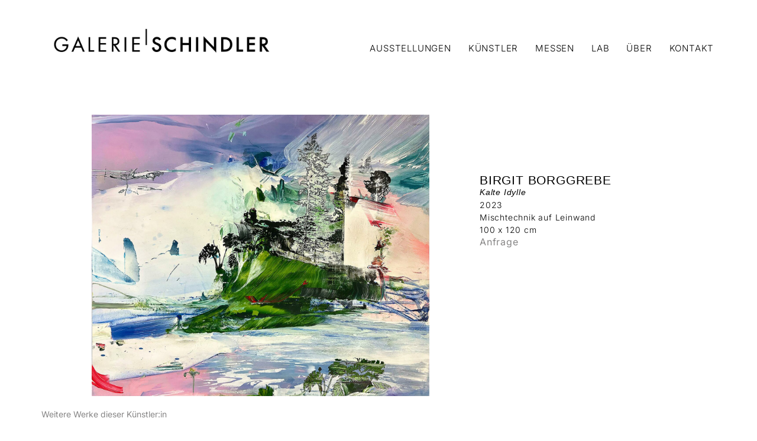

--- FILE ---
content_type: text/html; charset=UTF-8
request_url: https://galerie-schindler.de/works/insel-aus-dem-eis/
body_size: 19239
content:
<!doctype html>
<html lang="de-DE">
<head>
	<meta charset="UTF-8">
	<meta name="viewport" content="width=device-width, initial-scale=1">
	<link rel="profile" href="https://gmpg.org/xfn/11">
	<meta name='robots' content='index, follow, max-image-preview:large, max-snippet:-1, max-video-preview:-1' />
	<style>img:is([sizes="auto" i], [sizes^="auto," i]) { contain-intrinsic-size: 3000px 1500px }</style>
	
	<!-- This site is optimized with the Yoast SEO plugin v25.3.1 - https://yoast.com/wordpress/plugins/seo/ -->
	<title>Kalte Idylle - Galerie Schindler</title>
	<link rel="canonical" href="https://galerie-schindler.de/works/insel-aus-dem-eis/" />
	<meta property="og:locale" content="de_DE" />
	<meta property="og:type" content="article" />
	<meta property="og:title" content="Kalte Idylle - Galerie Schindler" />
	<meta property="og:url" content="https://galerie-schindler.de/works/insel-aus-dem-eis/" />
	<meta property="og:site_name" content="Galerie Schindler" />
	<meta property="article:publisher" content="https://www.facebook.com/galerieschindlerpotsdam" />
	<meta property="article:modified_time" content="2026-01-14T15:18:06+00:00" />
	<meta property="og:image" content="https://file.web.artbutler.com/wph22/uploads/sites/9/2024/01/29095754/14c9d6a2-d6ed-47d2-89af-a1d2450c4f29.jpg" />
	<meta property="og:image:width" content="2244" />
	<meta property="og:image:height" content="1870" />
	<meta property="og:image:type" content="image/jpeg" />
	<meta name="twitter:card" content="summary_large_image" />
	<script type="application/ld+json" class="yoast-schema-graph">{"@context":"https://schema.org","@graph":[{"@type":"WebPage","@id":"https://galerie-schindler.de/works/insel-aus-dem-eis/","url":"https://galerie-schindler.de/works/insel-aus-dem-eis/","name":"Kalte Idylle - Galerie Schindler","isPartOf":{"@id":"https://galerie-schindler.de/#website"},"primaryImageOfPage":{"@id":"https://galerie-schindler.de/works/insel-aus-dem-eis/#primaryimage"},"image":{"@id":"https://galerie-schindler.de/works/insel-aus-dem-eis/#primaryimage"},"thumbnailUrl":"https://file.web.artbutler.com/wph22/uploads/sites/9/2024/01/29095754/14c9d6a2-d6ed-47d2-89af-a1d2450c4f29.jpg","datePublished":"2024-01-29T09:57:50+00:00","dateModified":"2026-01-14T15:18:06+00:00","breadcrumb":{"@id":"https://galerie-schindler.de/works/insel-aus-dem-eis/#breadcrumb"},"inLanguage":"de","potentialAction":[{"@type":"ReadAction","target":["https://galerie-schindler.de/works/insel-aus-dem-eis/"]}]},{"@type":"ImageObject","inLanguage":"de","@id":"https://galerie-schindler.de/works/insel-aus-dem-eis/#primaryimage","url":"https://file.web.artbutler.com/wph22/uploads/sites/9/2024/01/29095754/14c9d6a2-d6ed-47d2-89af-a1d2450c4f29.jpg","contentUrl":"https://file.web.artbutler.com/wph22/uploads/sites/9/2024/01/29095754/14c9d6a2-d6ed-47d2-89af-a1d2450c4f29.jpg","width":2244,"height":1870,"caption":""},{"@type":"BreadcrumbList","@id":"https://galerie-schindler.de/works/insel-aus-dem-eis/#breadcrumb","itemListElement":[{"@type":"ListItem","position":1,"name":"Home","item":"https://galerie-schindler.de/"},{"@type":"ListItem","position":2,"name":"Werke","item":"https://galerie-schindler.de/works/"},{"@type":"ListItem","position":3,"name":"Kalte Idylle"}]},{"@type":"WebSite","@id":"https://galerie-schindler.de/#website","url":"https://galerie-schindler.de/","name":"Galerie Schindler","description":"","publisher":{"@id":"https://galerie-schindler.de/#organization"},"potentialAction":[{"@type":"SearchAction","target":{"@type":"EntryPoint","urlTemplate":"https://galerie-schindler.de/?s={search_term_string}"},"query-input":{"@type":"PropertyValueSpecification","valueRequired":true,"valueName":"search_term_string"}}],"inLanguage":"de"},{"@type":"Organization","@id":"https://galerie-schindler.de/#organization","name":"Galerie Schindler","url":"https://galerie-schindler.de/","logo":{"@type":"ImageObject","inLanguage":"de","@id":"https://galerie-schindler.de/#/schema/logo/image/","url":"https://file.web.artbutler.com/wph22/uploads/sites/9/2023/08/03150916/Logo.png","contentUrl":"https://file.web.artbutler.com/wph22/uploads/sites/9/2023/08/03150916/Logo.png","width":1000,"height":160,"caption":"Galerie Schindler"},"image":{"@id":"https://galerie-schindler.de/#/schema/logo/image/"},"sameAs":["https://www.facebook.com/galerieschindlerpotsdam","https://www.instagram.com/galerieschindler/"]},{"@context":"http://schema.org","@type":"VisualArtwork","@id":"https://galerie-schindler.de/works/insel-aus-dem-eis/#visual-artwork","name":"Kalte Idylle","url":"https://galerie-schindler.de/works/insel-aus-dem-eis/","dateCreated":"2023","artMedium":"Mischtechnik auf Leinwand","artform":"Malerei","size":"100 x 120 cm","image":{"@type":"ImageObject","url":"https://file.web.artbutler.com/wph22/uploads/sites/9/2024/01/29095754/14c9d6a2-d6ed-47d2-89af-a1d2450c4f29.jpg","width":2244,"height":1870}}]}</script>
	<!-- / Yoast SEO plugin. -->


<link rel='dns-prefetch' href='//galerie-schindler.de' />
<link rel="alternate" type="application/rss+xml" title="Galerie Schindler &raquo; Feed" href="https://galerie-schindler.de/feed/" />
<link rel="alternate" type="application/rss+xml" title="Galerie Schindler &raquo; Kommentar-Feed" href="https://galerie-schindler.de/comments/feed/" />
<script>
window._wpemojiSettings = {"baseUrl":"https:\/\/s.w.org\/images\/core\/emoji\/15.1.0\/72x72\/","ext":".png","svgUrl":"https:\/\/s.w.org\/images\/core\/emoji\/15.1.0\/svg\/","svgExt":".svg","source":{"concatemoji":"https:\/\/galerie-schindler.de\/wp-includes\/js\/wp-emoji-release.min.js?ver=6.8.1"}};
/*! This file is auto-generated */
!function(i,n){var o,s,e;function c(e){try{var t={supportTests:e,timestamp:(new Date).valueOf()};sessionStorage.setItem(o,JSON.stringify(t))}catch(e){}}function p(e,t,n){e.clearRect(0,0,e.canvas.width,e.canvas.height),e.fillText(t,0,0);var t=new Uint32Array(e.getImageData(0,0,e.canvas.width,e.canvas.height).data),r=(e.clearRect(0,0,e.canvas.width,e.canvas.height),e.fillText(n,0,0),new Uint32Array(e.getImageData(0,0,e.canvas.width,e.canvas.height).data));return t.every(function(e,t){return e===r[t]})}function u(e,t,n){switch(t){case"flag":return n(e,"\ud83c\udff3\ufe0f\u200d\u26a7\ufe0f","\ud83c\udff3\ufe0f\u200b\u26a7\ufe0f")?!1:!n(e,"\ud83c\uddfa\ud83c\uddf3","\ud83c\uddfa\u200b\ud83c\uddf3")&&!n(e,"\ud83c\udff4\udb40\udc67\udb40\udc62\udb40\udc65\udb40\udc6e\udb40\udc67\udb40\udc7f","\ud83c\udff4\u200b\udb40\udc67\u200b\udb40\udc62\u200b\udb40\udc65\u200b\udb40\udc6e\u200b\udb40\udc67\u200b\udb40\udc7f");case"emoji":return!n(e,"\ud83d\udc26\u200d\ud83d\udd25","\ud83d\udc26\u200b\ud83d\udd25")}return!1}function f(e,t,n){var r="undefined"!=typeof WorkerGlobalScope&&self instanceof WorkerGlobalScope?new OffscreenCanvas(300,150):i.createElement("canvas"),a=r.getContext("2d",{willReadFrequently:!0}),o=(a.textBaseline="top",a.font="600 32px Arial",{});return e.forEach(function(e){o[e]=t(a,e,n)}),o}function t(e){var t=i.createElement("script");t.src=e,t.defer=!0,i.head.appendChild(t)}"undefined"!=typeof Promise&&(o="wpEmojiSettingsSupports",s=["flag","emoji"],n.supports={everything:!0,everythingExceptFlag:!0},e=new Promise(function(e){i.addEventListener("DOMContentLoaded",e,{once:!0})}),new Promise(function(t){var n=function(){try{var e=JSON.parse(sessionStorage.getItem(o));if("object"==typeof e&&"number"==typeof e.timestamp&&(new Date).valueOf()<e.timestamp+604800&&"object"==typeof e.supportTests)return e.supportTests}catch(e){}return null}();if(!n){if("undefined"!=typeof Worker&&"undefined"!=typeof OffscreenCanvas&&"undefined"!=typeof URL&&URL.createObjectURL&&"undefined"!=typeof Blob)try{var e="postMessage("+f.toString()+"("+[JSON.stringify(s),u.toString(),p.toString()].join(",")+"));",r=new Blob([e],{type:"text/javascript"}),a=new Worker(URL.createObjectURL(r),{name:"wpTestEmojiSupports"});return void(a.onmessage=function(e){c(n=e.data),a.terminate(),t(n)})}catch(e){}c(n=f(s,u,p))}t(n)}).then(function(e){for(var t in e)n.supports[t]=e[t],n.supports.everything=n.supports.everything&&n.supports[t],"flag"!==t&&(n.supports.everythingExceptFlag=n.supports.everythingExceptFlag&&n.supports[t]);n.supports.everythingExceptFlag=n.supports.everythingExceptFlag&&!n.supports.flag,n.DOMReady=!1,n.readyCallback=function(){n.DOMReady=!0}}).then(function(){return e}).then(function(){var e;n.supports.everything||(n.readyCallback(),(e=n.source||{}).concatemoji?t(e.concatemoji):e.wpemoji&&e.twemoji&&(t(e.twemoji),t(e.wpemoji)))}))}((window,document),window._wpemojiSettings);
</script>
<link rel='stylesheet' id='abx-lightbox-style-css' href='https://galerie-schindler.de/wp-content/plugins/artbutlerwebsites/elementor/Lightbox/index.css?ver=1.22.6' media='all' />
<style id='wp-emoji-styles-inline-css'>

	img.wp-smiley, img.emoji {
		display: inline !important;
		border: none !important;
		box-shadow: none !important;
		height: 1em !important;
		width: 1em !important;
		margin: 0 0.07em !important;
		vertical-align: -0.1em !important;
		background: none !important;
		padding: 0 !important;
	}
</style>
<link rel='stylesheet' id='wp-block-library-css' href='https://galerie-schindler.de/wp-includes/css/dist/block-library/style.min.css?ver=6.8.1' media='all' />
<style id='global-styles-inline-css'>
:root{--wp--preset--aspect-ratio--square: 1;--wp--preset--aspect-ratio--4-3: 4/3;--wp--preset--aspect-ratio--3-4: 3/4;--wp--preset--aspect-ratio--3-2: 3/2;--wp--preset--aspect-ratio--2-3: 2/3;--wp--preset--aspect-ratio--16-9: 16/9;--wp--preset--aspect-ratio--9-16: 9/16;--wp--preset--color--black: #000000;--wp--preset--color--cyan-bluish-gray: #abb8c3;--wp--preset--color--white: #ffffff;--wp--preset--color--pale-pink: #f78da7;--wp--preset--color--vivid-red: #cf2e2e;--wp--preset--color--luminous-vivid-orange: #ff6900;--wp--preset--color--luminous-vivid-amber: #fcb900;--wp--preset--color--light-green-cyan: #7bdcb5;--wp--preset--color--vivid-green-cyan: #00d084;--wp--preset--color--pale-cyan-blue: #8ed1fc;--wp--preset--color--vivid-cyan-blue: #0693e3;--wp--preset--color--vivid-purple: #9b51e0;--wp--preset--gradient--vivid-cyan-blue-to-vivid-purple: linear-gradient(135deg,rgba(6,147,227,1) 0%,rgb(155,81,224) 100%);--wp--preset--gradient--light-green-cyan-to-vivid-green-cyan: linear-gradient(135deg,rgb(122,220,180) 0%,rgb(0,208,130) 100%);--wp--preset--gradient--luminous-vivid-amber-to-luminous-vivid-orange: linear-gradient(135deg,rgba(252,185,0,1) 0%,rgba(255,105,0,1) 100%);--wp--preset--gradient--luminous-vivid-orange-to-vivid-red: linear-gradient(135deg,rgba(255,105,0,1) 0%,rgb(207,46,46) 100%);--wp--preset--gradient--very-light-gray-to-cyan-bluish-gray: linear-gradient(135deg,rgb(238,238,238) 0%,rgb(169,184,195) 100%);--wp--preset--gradient--cool-to-warm-spectrum: linear-gradient(135deg,rgb(74,234,220) 0%,rgb(151,120,209) 20%,rgb(207,42,186) 40%,rgb(238,44,130) 60%,rgb(251,105,98) 80%,rgb(254,248,76) 100%);--wp--preset--gradient--blush-light-purple: linear-gradient(135deg,rgb(255,206,236) 0%,rgb(152,150,240) 100%);--wp--preset--gradient--blush-bordeaux: linear-gradient(135deg,rgb(254,205,165) 0%,rgb(254,45,45) 50%,rgb(107,0,62) 100%);--wp--preset--gradient--luminous-dusk: linear-gradient(135deg,rgb(255,203,112) 0%,rgb(199,81,192) 50%,rgb(65,88,208) 100%);--wp--preset--gradient--pale-ocean: linear-gradient(135deg,rgb(255,245,203) 0%,rgb(182,227,212) 50%,rgb(51,167,181) 100%);--wp--preset--gradient--electric-grass: linear-gradient(135deg,rgb(202,248,128) 0%,rgb(113,206,126) 100%);--wp--preset--gradient--midnight: linear-gradient(135deg,rgb(2,3,129) 0%,rgb(40,116,252) 100%);--wp--preset--font-size--small: 13px;--wp--preset--font-size--medium: 20px;--wp--preset--font-size--large: 36px;--wp--preset--font-size--x-large: 42px;--wp--preset--spacing--20: 0.44rem;--wp--preset--spacing--30: 0.67rem;--wp--preset--spacing--40: 1rem;--wp--preset--spacing--50: 1.5rem;--wp--preset--spacing--60: 2.25rem;--wp--preset--spacing--70: 3.38rem;--wp--preset--spacing--80: 5.06rem;--wp--preset--shadow--natural: 6px 6px 9px rgba(0, 0, 0, 0.2);--wp--preset--shadow--deep: 12px 12px 50px rgba(0, 0, 0, 0.4);--wp--preset--shadow--sharp: 6px 6px 0px rgba(0, 0, 0, 0.2);--wp--preset--shadow--outlined: 6px 6px 0px -3px rgba(255, 255, 255, 1), 6px 6px rgba(0, 0, 0, 1);--wp--preset--shadow--crisp: 6px 6px 0px rgba(0, 0, 0, 1);}:root { --wp--style--global--content-size: 800px;--wp--style--global--wide-size: 1200px; }:where(body) { margin: 0; }.wp-site-blocks > .alignleft { float: left; margin-right: 2em; }.wp-site-blocks > .alignright { float: right; margin-left: 2em; }.wp-site-blocks > .aligncenter { justify-content: center; margin-left: auto; margin-right: auto; }:where(.wp-site-blocks) > * { margin-block-start: 24px; margin-block-end: 0; }:where(.wp-site-blocks) > :first-child { margin-block-start: 0; }:where(.wp-site-blocks) > :last-child { margin-block-end: 0; }:root { --wp--style--block-gap: 24px; }:root :where(.is-layout-flow) > :first-child{margin-block-start: 0;}:root :where(.is-layout-flow) > :last-child{margin-block-end: 0;}:root :where(.is-layout-flow) > *{margin-block-start: 24px;margin-block-end: 0;}:root :where(.is-layout-constrained) > :first-child{margin-block-start: 0;}:root :where(.is-layout-constrained) > :last-child{margin-block-end: 0;}:root :where(.is-layout-constrained) > *{margin-block-start: 24px;margin-block-end: 0;}:root :where(.is-layout-flex){gap: 24px;}:root :where(.is-layout-grid){gap: 24px;}.is-layout-flow > .alignleft{float: left;margin-inline-start: 0;margin-inline-end: 2em;}.is-layout-flow > .alignright{float: right;margin-inline-start: 2em;margin-inline-end: 0;}.is-layout-flow > .aligncenter{margin-left: auto !important;margin-right: auto !important;}.is-layout-constrained > .alignleft{float: left;margin-inline-start: 0;margin-inline-end: 2em;}.is-layout-constrained > .alignright{float: right;margin-inline-start: 2em;margin-inline-end: 0;}.is-layout-constrained > .aligncenter{margin-left: auto !important;margin-right: auto !important;}.is-layout-constrained > :where(:not(.alignleft):not(.alignright):not(.alignfull)){max-width: var(--wp--style--global--content-size);margin-left: auto !important;margin-right: auto !important;}.is-layout-constrained > .alignwide{max-width: var(--wp--style--global--wide-size);}body .is-layout-flex{display: flex;}.is-layout-flex{flex-wrap: wrap;align-items: center;}.is-layout-flex > :is(*, div){margin: 0;}body .is-layout-grid{display: grid;}.is-layout-grid > :is(*, div){margin: 0;}body{padding-top: 0px;padding-right: 0px;padding-bottom: 0px;padding-left: 0px;}a:where(:not(.wp-element-button)){text-decoration: underline;}:root :where(.wp-element-button, .wp-block-button__link){background-color: #32373c;border-width: 0;color: #fff;font-family: inherit;font-size: inherit;line-height: inherit;padding: calc(0.667em + 2px) calc(1.333em + 2px);text-decoration: none;}.has-black-color{color: var(--wp--preset--color--black) !important;}.has-cyan-bluish-gray-color{color: var(--wp--preset--color--cyan-bluish-gray) !important;}.has-white-color{color: var(--wp--preset--color--white) !important;}.has-pale-pink-color{color: var(--wp--preset--color--pale-pink) !important;}.has-vivid-red-color{color: var(--wp--preset--color--vivid-red) !important;}.has-luminous-vivid-orange-color{color: var(--wp--preset--color--luminous-vivid-orange) !important;}.has-luminous-vivid-amber-color{color: var(--wp--preset--color--luminous-vivid-amber) !important;}.has-light-green-cyan-color{color: var(--wp--preset--color--light-green-cyan) !important;}.has-vivid-green-cyan-color{color: var(--wp--preset--color--vivid-green-cyan) !important;}.has-pale-cyan-blue-color{color: var(--wp--preset--color--pale-cyan-blue) !important;}.has-vivid-cyan-blue-color{color: var(--wp--preset--color--vivid-cyan-blue) !important;}.has-vivid-purple-color{color: var(--wp--preset--color--vivid-purple) !important;}.has-black-background-color{background-color: var(--wp--preset--color--black) !important;}.has-cyan-bluish-gray-background-color{background-color: var(--wp--preset--color--cyan-bluish-gray) !important;}.has-white-background-color{background-color: var(--wp--preset--color--white) !important;}.has-pale-pink-background-color{background-color: var(--wp--preset--color--pale-pink) !important;}.has-vivid-red-background-color{background-color: var(--wp--preset--color--vivid-red) !important;}.has-luminous-vivid-orange-background-color{background-color: var(--wp--preset--color--luminous-vivid-orange) !important;}.has-luminous-vivid-amber-background-color{background-color: var(--wp--preset--color--luminous-vivid-amber) !important;}.has-light-green-cyan-background-color{background-color: var(--wp--preset--color--light-green-cyan) !important;}.has-vivid-green-cyan-background-color{background-color: var(--wp--preset--color--vivid-green-cyan) !important;}.has-pale-cyan-blue-background-color{background-color: var(--wp--preset--color--pale-cyan-blue) !important;}.has-vivid-cyan-blue-background-color{background-color: var(--wp--preset--color--vivid-cyan-blue) !important;}.has-vivid-purple-background-color{background-color: var(--wp--preset--color--vivid-purple) !important;}.has-black-border-color{border-color: var(--wp--preset--color--black) !important;}.has-cyan-bluish-gray-border-color{border-color: var(--wp--preset--color--cyan-bluish-gray) !important;}.has-white-border-color{border-color: var(--wp--preset--color--white) !important;}.has-pale-pink-border-color{border-color: var(--wp--preset--color--pale-pink) !important;}.has-vivid-red-border-color{border-color: var(--wp--preset--color--vivid-red) !important;}.has-luminous-vivid-orange-border-color{border-color: var(--wp--preset--color--luminous-vivid-orange) !important;}.has-luminous-vivid-amber-border-color{border-color: var(--wp--preset--color--luminous-vivid-amber) !important;}.has-light-green-cyan-border-color{border-color: var(--wp--preset--color--light-green-cyan) !important;}.has-vivid-green-cyan-border-color{border-color: var(--wp--preset--color--vivid-green-cyan) !important;}.has-pale-cyan-blue-border-color{border-color: var(--wp--preset--color--pale-cyan-blue) !important;}.has-vivid-cyan-blue-border-color{border-color: var(--wp--preset--color--vivid-cyan-blue) !important;}.has-vivid-purple-border-color{border-color: var(--wp--preset--color--vivid-purple) !important;}.has-vivid-cyan-blue-to-vivid-purple-gradient-background{background: var(--wp--preset--gradient--vivid-cyan-blue-to-vivid-purple) !important;}.has-light-green-cyan-to-vivid-green-cyan-gradient-background{background: var(--wp--preset--gradient--light-green-cyan-to-vivid-green-cyan) !important;}.has-luminous-vivid-amber-to-luminous-vivid-orange-gradient-background{background: var(--wp--preset--gradient--luminous-vivid-amber-to-luminous-vivid-orange) !important;}.has-luminous-vivid-orange-to-vivid-red-gradient-background{background: var(--wp--preset--gradient--luminous-vivid-orange-to-vivid-red) !important;}.has-very-light-gray-to-cyan-bluish-gray-gradient-background{background: var(--wp--preset--gradient--very-light-gray-to-cyan-bluish-gray) !important;}.has-cool-to-warm-spectrum-gradient-background{background: var(--wp--preset--gradient--cool-to-warm-spectrum) !important;}.has-blush-light-purple-gradient-background{background: var(--wp--preset--gradient--blush-light-purple) !important;}.has-blush-bordeaux-gradient-background{background: var(--wp--preset--gradient--blush-bordeaux) !important;}.has-luminous-dusk-gradient-background{background: var(--wp--preset--gradient--luminous-dusk) !important;}.has-pale-ocean-gradient-background{background: var(--wp--preset--gradient--pale-ocean) !important;}.has-electric-grass-gradient-background{background: var(--wp--preset--gradient--electric-grass) !important;}.has-midnight-gradient-background{background: var(--wp--preset--gradient--midnight) !important;}.has-small-font-size{font-size: var(--wp--preset--font-size--small) !important;}.has-medium-font-size{font-size: var(--wp--preset--font-size--medium) !important;}.has-large-font-size{font-size: var(--wp--preset--font-size--large) !important;}.has-x-large-font-size{font-size: var(--wp--preset--font-size--x-large) !important;}
:root :where(.wp-block-pullquote){font-size: 1.5em;line-height: 1.6;}
</style>
<link rel='stylesheet' id='ivory-search-styles-css' href='https://galerie-schindler.de/wp-content/plugins/add-search-to-menu/public/css/ivory-search.min.css?ver=5.5.11' media='all' />
<link rel='stylesheet' id='hello-elementor-css' href='https://galerie-schindler.de/wp-content/themes/hello-elementor/assets/css/reset.css?ver=3.4.4' media='all' />
<link rel='stylesheet' id='hello-elementor-theme-style-css' href='https://galerie-schindler.de/wp-content/themes/hello-elementor/assets/css/theme.css?ver=3.4.4' media='all' />
<link rel='stylesheet' id='hello-elementor-header-footer-css' href='https://galerie-schindler.de/wp-content/themes/hello-elementor/assets/css/header-footer.css?ver=3.4.4' media='all' />
<link rel='stylesheet' id='elementor-frontend-css' href='https://galerie-schindler.de/wp-content/plugins/elementor/assets/css/frontend.min.css?ver=3.29.2' media='all' />
<style id='elementor-frontend-inline-css'>

		.dialog-widget.elementor-lightbox, .confirm-modal-content.elementor-lightbox {
			
			
			
			
			
		}

		.dialog-widget.elementor-lightbox .swiper .elementor-swiper-button,
		.dialog-widget.elementor-lightbox .swiper~.elementor-swiper-button {
			color: var(--lightbox-ui-color);
			font-size: var(--lightbox-navigation-icons-size);
		}

		.dialog-widget.elementor-lightbox .swiper .elementor-swiper-button:hover,
		.dialog-widget.elementor-lightbox .swiper~.elementor-swiper-button:hover {
			color: var(--lightbox-ui-color-hover);
		}

		.dialog-widget.elementor-lightbox .swiper .elementor-swiper-button svg,
		.dialog-widget.elementor-lightbox .swiper~.elementor-swiper-button svg {
			fill: currentColor;
		}

		.dialog-widget.elementor-lightbox .swiper .swiper-pagination-fraction {
			color: var(--lightbox-ui-color);
		}

		.confirm-modal-content .abx-left, .confirm-modal-content .abx-right {
			width: var(--lightbox-navigation-icons-size);
			height: var(--lightbox-navigation-icons-size);
		}

		.confirm-modal-content .counter {
			color: var(--lightbox-ui-color);
			font-size: var(--lightbox-header-icons-size);
			
		}

		.confirm-modal-content .abx-close svg {
			width: var(--lightbox-header-icons-size);
			height: var(--lightbox-header-icons-size);
		}
	
.elementor-slideshow__title{font-family:var(--e-global-typography-text-font-family);font-size:var(--e-global-typography-text-font-size);font-style:var(--e-global-typography-text-font-style);font-weight:var(--e-global-typography-text-font-weight);text-transform:var(--e-global-typography-text-text-transform);line-height:var(--e-global-typography-text-line-height);letter-spacing:var(--e-global-typography-text-letter-spacing);word-spacing:var(--e-global-typography-text-word-spacing);}
.elementor-slideshow__title{font-family:var(--e-global-typography-text-font-family);font-size:var(--e-global-typography-text-font-size);font-style:var(--e-global-typography-text-font-style);font-weight:var(--e-global-typography-text-font-weight);text-transform:var(--e-global-typography-text-text-transform);line-height:var(--e-global-typography-text-line-height);letter-spacing:var(--e-global-typography-text-letter-spacing);word-spacing:var(--e-global-typography-text-word-spacing);}
.elementor-slideshow__title{font-family:var(--e-global-typography-text-font-family);font-size:var(--e-global-typography-text-font-size);font-style:var(--e-global-typography-text-font-style);font-weight:var(--e-global-typography-text-font-weight);text-transform:var(--e-global-typography-text-text-transform);line-height:var(--e-global-typography-text-line-height);letter-spacing:var(--e-global-typography-text-letter-spacing);word-spacing:var(--e-global-typography-text-word-spacing);}
</style>
<link rel='stylesheet' id='elementor-post-6-css' href='https://galerie-schindler.de/wp-content/uploads/sites/9/elementor/css/post-6.css?ver=1766494089' media='all' />
<link rel='stylesheet' id='widget-spacer-css' href='https://galerie-schindler.de/wp-content/plugins/elementor/assets/css/widget-spacer.min.css?ver=3.29.2' media='all' />
<link rel='stylesheet' id='widget-image-css' href='https://galerie-schindler.de/wp-content/plugins/elementor/assets/css/widget-image.min.css?ver=3.29.2' media='all' />
<link rel='stylesheet' id='widget-nav-menu-css' href='https://galerie-schindler.de/wp-content/plugins/elementor-pro/assets/css/widget-nav-menu.min.css?ver=3.29.2' media='all' />
<link rel='stylesheet' id='e-animation-fadeInDown-css' href='https://galerie-schindler.de/wp-content/plugins/elementor/assets/lib/animations/styles/fadeInDown.min.css?ver=3.29.2' media='all' />
<link rel='stylesheet' id='widget-social-icons-css' href='https://galerie-schindler.de/wp-content/plugins/elementor/assets/css/widget-social-icons.min.css?ver=3.29.2' media='all' />
<link rel='stylesheet' id='e-apple-webkit-css' href='https://galerie-schindler.de/wp-content/plugins/elementor/assets/css/conditionals/apple-webkit.min.css?ver=3.29.2' media='all' />
<link rel='stylesheet' id='swiper-css' href='https://galerie-schindler.de/wp-content/plugins/elementor/assets/lib/swiper/v8/css/swiper.min.css?ver=8.4.5' media='all' />
<link rel='stylesheet' id='e-swiper-css' href='https://galerie-schindler.de/wp-content/plugins/elementor/assets/css/conditionals/e-swiper.min.css?ver=3.29.2' media='all' />
<link rel='stylesheet' id='widget-image-carousel-css' href='https://galerie-schindler.de/wp-content/plugins/elementor/assets/css/widget-image-carousel.min.css?ver=3.29.2' media='all' />
<link rel='stylesheet' id='widget-heading-css' href='https://galerie-schindler.de/wp-content/plugins/elementor/assets/css/widget-heading.min.css?ver=3.29.2' media='all' />
<link rel='stylesheet' id='widget-post-info-css' href='https://galerie-schindler.de/wp-content/plugins/elementor-pro/assets/css/widget-post-info.min.css?ver=3.29.2' media='all' />
<link rel='stylesheet' id='widget-icon-list-css' href='https://galerie-schindler.de/wp-content/plugins/elementor/assets/css/widget-icon-list.min.css?ver=3.29.2' media='all' />
<link rel='stylesheet' id='elementor-icons-shared-0-css' href='https://galerie-schindler.de/wp-content/plugins/elementor/assets/lib/font-awesome/css/fontawesome.min.css?ver=5.15.3' media='all' />
<link rel='stylesheet' id='elementor-icons-fa-regular-css' href='https://galerie-schindler.de/wp-content/plugins/elementor/assets/lib/font-awesome/css/regular.min.css?ver=5.15.3' media='all' />
<link rel='stylesheet' id='elementor-icons-fa-solid-css' href='https://galerie-schindler.de/wp-content/plugins/elementor/assets/lib/font-awesome/css/solid.min.css?ver=5.15.3' media='all' />
<link rel='stylesheet' id='widget-nested-tabs-css' href='https://galerie-schindler.de/wp-content/plugins/elementor/assets/css/widget-nested-tabs.min.css?ver=3.29.2' media='all' />
<link rel='stylesheet' id='widget-loop-common-css' href='https://galerie-schindler.de/wp-content/plugins/elementor-pro/assets/css/widget-loop-common.min.css?ver=3.29.2' media='all' />
<link rel='stylesheet' id='widget-loop-grid-css' href='https://galerie-schindler.de/wp-content/plugins/elementor-pro/assets/css/widget-loop-grid.min.css?ver=3.29.2' media='all' />
<link rel='stylesheet' id='widget-loop-carousel-css' href='https://galerie-schindler.de/wp-content/plugins/elementor-pro/assets/css/widget-loop-carousel.min.css?ver=3.29.2' media='all' />
<link rel='stylesheet' id='widget-form-css' href='https://galerie-schindler.de/wp-content/plugins/elementor-pro/assets/css/widget-form.min.css?ver=3.29.2' media='all' />
<link rel='stylesheet' id='e-popup-css' href='https://galerie-schindler.de/wp-content/plugins/elementor-pro/assets/css/conditionals/popup.min.css?ver=3.29.2' media='all' />
<link rel='stylesheet' id='elementor-icons-css' href='https://galerie-schindler.de/wp-content/plugins/elementor/assets/lib/eicons/css/elementor-icons.min.css?ver=5.40.0' media='all' />
<link rel='stylesheet' id='abx-carousels-css' href='https://galerie-schindler.de/wp-content/plugins/artbutlerwebsites/elementor/css/abx-carousels.css?ver=1.22.6' media='all' />
<link rel='stylesheet' id='abx-globals-css' href='https://galerie-schindler.de/wp-content/plugins/artbutlerwebsites/elementor/css/global.css?ver=1.22.6' media='all' />
<link rel='stylesheet' id='abx-layouts-css' href='https://galerie-schindler.de/wp-content/plugins/artbutlerwebsites/elementor/css/layouts.css?ver=1.22.6' media='all' />
<link rel='stylesheet' id='elementor-post-8-css' href='https://galerie-schindler.de/wp-content/uploads/sites/9/elementor/css/post-8.css?ver=1766494089' media='all' />
<link rel='stylesheet' id='elementor-post-71-css' href='https://galerie-schindler.de/wp-content/uploads/sites/9/elementor/css/post-71.css?ver=1766494090' media='all' />
<link rel='stylesheet' id='elementor-post-57-css' href='https://galerie-schindler.de/wp-content/uploads/sites/9/elementor/css/post-57.css?ver=1766494090' media='all' />
<link rel='stylesheet' id='elementor-post-60-css' href='https://galerie-schindler.de/wp-content/uploads/sites/9/elementor/css/post-60.css?ver=1766494090' media='all' />
<link rel='stylesheet' id='elementor-gf-local-inter-css' href='https://galerie-schindler.de/wp-content/uploads/sites/9/elementor/google-fonts/css/inter.css?ver=1750877867' media='all' />
<link rel='stylesheet' id='elementor-gf-local-roboto-css' href='https://galerie-schindler.de/wp-content/uploads/sites/9/elementor/google-fonts/css/roboto.css?ver=1750877871' media='all' />
<link rel='stylesheet' id='elementor-icons-fa-brands-css' href='https://galerie-schindler.de/wp-content/plugins/elementor/assets/lib/font-awesome/css/brands.min.css?ver=5.15.3' media='all' />
<script src="https://galerie-schindler.de/wp-includes/js/jquery/jquery.min.js?ver=3.7.1" id="jquery-core-js"></script>
<script src="https://galerie-schindler.de/wp-includes/js/jquery/jquery-migrate.min.js?ver=3.4.1" id="jquery-migrate-js"></script>
<script src="https://galerie-schindler.de/wp-content/plugins/artbutlerwebsites/elementor/js/enquiry.js?ver=1.22.6" id="popup-script-js"></script>
<script src="https://galerie-schindler.de/wp-content/plugins/artbutlerwebsites/elementor/js/vendors/list.min.js?ver=1.22.6" id="list-js-js"></script>
<script src="https://galerie-schindler.de/wp-content/plugins/artbutlerwebsites/elementor/js/hide-data.js?ver=1.22.6" id="hide-data-js"></script>
<script src="https://galerie-schindler.de/wp-content/plugins/artbutlerwebsites/elementor/js/carousel-size.js?ver=1.22.6" id="abx-carousel-js"></script>
<script src="https://galerie-schindler.de/wp-content/plugins/artbutlerwebsites/elementor/js/elementor-fixes.js?ver=1.22.6" id="abx-elementor-fix-js"></script>
<script id="abx-tab-hash-js-extra">
var tab_with_scroll = {"with_scroll":"0","scroll_offset":"0"};
var tab_with_scroll = {"with_scroll":"0","scroll_offset":"0"};
</script>
<script src="https://galerie-schindler.de/wp-content/plugins/artbutlerwebsites/elementor/js/tab-hash.js?ver=1.22.6" id="abx-tab-hash-js"></script>
<script src="https://cdn.jsdelivr.net/npm/justified-layout@4.1.0/dist/justified-layout.min.js?ver=4.1.0" id="justified-layout-js"></script>
<script src="https://galerie-schindler.de/wp-content/plugins/artbutlerwebsites/elementor/js/justified-layout.js?ver=1.22.6" id="abx-justified-layout-js"></script>
<script src="https://galerie-schindler.de/wp-content/plugins/artbutlerwebsites/elementor/js/form-callback.js?ver=1.22.6" id="abx-form-callback-js"></script>
<script id="abx-elementor-pro-version-js-before">
window.elementorProVersion = "3.29.2"
</script>
<script src="https://galerie-schindler.de/wp-content/plugins/elementor-pro/assets/js/page-transitions.min.js?ver=3.29.2" id="page-transitions-js"></script>
<script src="https://galerie-schindler.de/wp-content/plugins/artbutlerwebsites/elementor/js/pagination.js?ver=1.22.6" id="abx-pagination-js"></script>
<script id="abx-lightbox-js-extra">
var post_meta_data = {"post_title":"Kalte Idylle","post_type":"works"};
</script>
<script id="abx-lightbox-js-before">
window.website_config = {"lang":"de"}
</script>
<script src="https://galerie-schindler.de/wp-content/plugins/artbutlerwebsites/elementor/js/lightbox.js?ver=1.22.6" id="abx-lightbox-js"></script>
<link rel="https://api.w.org/" href="https://galerie-schindler.de/wp-json/" /><link rel="alternate" title="JSON" type="application/json" href="https://galerie-schindler.de/wp-json/wp/v2/works/3785" /><link rel="EditURI" type="application/rsd+xml" title="RSD" href="https://galerie-schindler.de/xmlrpc.php?rsd" />
<meta name="generator" content="WordPress 6.8.1" />
<link rel='shortlink' href='https://galerie-schindler.de/?p=3785' />
<link rel="alternate" title="oEmbed (JSON)" type="application/json+oembed" href="https://galerie-schindler.de/wp-json/oembed/1.0/embed?url=https%3A%2F%2Fgalerie-schindler.de%2Fworks%2Finsel-aus-dem-eis%2F" />
<link rel="alternate" title="oEmbed (XML)" type="text/xml+oembed" href="https://galerie-schindler.de/wp-json/oembed/1.0/embed?url=https%3A%2F%2Fgalerie-schindler.de%2Fworks%2Finsel-aus-dem-eis%2F&#038;format=xml" />
<meta name="generator" content="Elementor 3.29.2; features: additional_custom_breakpoints, e_local_google_fonts; settings: css_print_method-external, google_font-enabled, font_display-swap">
			<style>
				.e-con.e-parent:nth-of-type(n+4):not(.e-lazyloaded):not(.e-no-lazyload),
				.e-con.e-parent:nth-of-type(n+4):not(.e-lazyloaded):not(.e-no-lazyload) * {
					background-image: none !important;
				}
				@media screen and (max-height: 1024px) {
					.e-con.e-parent:nth-of-type(n+3):not(.e-lazyloaded):not(.e-no-lazyload),
					.e-con.e-parent:nth-of-type(n+3):not(.e-lazyloaded):not(.e-no-lazyload) * {
						background-image: none !important;
					}
				}
				@media screen and (max-height: 640px) {
					.e-con.e-parent:nth-of-type(n+2):not(.e-lazyloaded):not(.e-no-lazyload),
					.e-con.e-parent:nth-of-type(n+2):not(.e-lazyloaded):not(.e-no-lazyload) * {
						background-image: none !important;
					}
				}
			</style>
			<link rel="icon" href="https://file.web.artbutler.com/wph22/uploads/sites/9/2023/08/03150916/d20d8d8e12ce43f8-150x150.jpg" sizes="32x32" />
<link rel="icon" href="https://file.web.artbutler.com/wph22/uploads/sites/9/2023/08/03150916/d20d8d8e12ce43f8.jpg" sizes="192x192" />
<link rel="apple-touch-icon" href="https://file.web.artbutler.com/wph22/uploads/sites/9/2023/08/03150916/d20d8d8e12ce43f8.jpg" />
<meta name="msapplication-TileImage" content="https://file.web.artbutler.com/wph22/uploads/sites/9/2023/08/03150916/d20d8d8e12ce43f8.jpg" />
</head>
<body class="wp-singular works-template-default single single-works postid-3785 wp-custom-logo wp-embed-responsive wp-theme-hello-elementor hello-elementor artbutlerwebsites hello-elementor-default elementor-default elementor-kit-6 elementor-page-57">

		<e-page-transition class="e-page-transition--entering" exclude="^https\:\/\/galerie\-schindler\.de\/wp\-admin\/">
					</e-page-transition>
		
<a class="skip-link screen-reader-text" href="#content">Zum Inhalt springen</a>

		<div data-elementor-type="header" data-elementor-id="8" class="elementor elementor-8 elementor-location-header" data-elementor-post-type="elementor_library">
			<div class="elementor-element elementor-element-6ad5200 e-flex e-con-boxed e-con e-parent" data-id="6ad5200" data-element_type="container">
					<div class="e-con-inner">
				<div class="elementor-element elementor-element-ded557f elementor-widget elementor-widget-spacer" data-id="ded557f" data-element_type="widget" data-widget_type="spacer.default">
				<div class="elementor-widget-container">
							<div class="elementor-spacer">
			<div class="elementor-spacer-inner"></div>
		</div>
						</div>
				</div>
					</div>
				</div>
		<div class="elementor-element elementor-element-fd735e9 elementor-hidden-tablet elementor-hidden-mobile e-flex e-con-boxed elementor-invisible e-con e-parent" data-id="fd735e9" data-element_type="container" data-settings="{&quot;background_background&quot;:&quot;classic&quot;,&quot;animation&quot;:&quot;fadeInDown&quot;}">
					<div class="e-con-inner">
				<div class="elementor-element elementor-element-3247c7e elementor-widget__width-initial elementor-widget elementor-widget-theme-site-logo elementor-widget-image" data-id="3247c7e" data-element_type="widget" data-widget_type="theme-site-logo.default">
				<div class="elementor-widget-container">
											<a href="https://galerie-schindler.de">
			<img width="768" height="123" src="https://file.web.artbutler.com/wph22/uploads/sites/9/2023/08/03150916/Logo-768x123.png" class="attachment-medium_large size-medium_large wp-image-1692" alt="Imported Kit " srcset="https://file.web.artbutler.com/wph22/uploads/sites/9/2023/08/03150916/Logo-768x123.png 768w, https://file.web.artbutler.com/wph22/uploads/sites/9/2023/08/03150916/Logo-300x48.png 300w, https://file.web.artbutler.com/wph22/uploads/sites/9/2023/08/03150916/Logo.png 1000w" sizes="(max-width: 768px) 100vw, 768px" style="aspect-ratio: 768/123" title="Imported Kit" />				</a>
											</div>
				</div>
				<div class="elementor-element elementor-element-d072a2b elementor-nav-menu__align-center elementor-nav-menu__text-align-center elementor-nav-menu--dropdown-tablet elementor-nav-menu--toggle elementor-nav-menu--burger elementor-widget elementor-widget-nav-menu" data-id="d072a2b" data-element_type="widget" data-settings="{&quot;submenu_icon&quot;:{&quot;value&quot;:&quot;&lt;i class=\&quot;\&quot;&gt;&lt;\/i&gt;&quot;,&quot;library&quot;:&quot;&quot;},&quot;layout&quot;:&quot;horizontal&quot;,&quot;toggle&quot;:&quot;burger&quot;}" data-widget_type="nav-menu.default">
				<div class="elementor-widget-container">
								<nav aria-label="Menü" class="elementor-nav-menu--main elementor-nav-menu__container elementor-nav-menu--layout-horizontal e--pointer-underline e--animation-fade">
				<ul id="menu-1-d072a2b" class="elementor-nav-menu"><li class="menu-item menu-item-type-post_type_archive menu-item-object-exhibitions menu-item-140"><a href="https://galerie-schindler.de/exhibitions/" class="elementor-item">AUSSTELLUNGEN</a></li>
<li class="menu-item menu-item-type-post_type_archive menu-item-object-artists menu-item-139"><a href="https://galerie-schindler.de/artists/" class="elementor-item">KÜNSTLER</a></li>
<li class="menu-item menu-item-type-post_type_archive menu-item-object-fairs menu-item-141"><a href="https://galerie-schindler.de/fairs/" class="elementor-item">MESSEN</a></li>
<li class="menu-item menu-item-type-post_type menu-item-object-page menu-item-2515"><a href="https://galerie-schindler.de/lab/" class="elementor-item">LAB</a></li>
<li class="menu-item menu-item-type-post_type menu-item-object-page menu-item-2582"><a href="https://galerie-schindler.de/ueber/" class="elementor-item">ÜBER</a></li>
<li class="menu-item menu-item-type-post_type menu-item-object-page menu-item-2475"><a href="https://galerie-schindler.de/contact/" class="elementor-item">KONTAKT</a></li>
</ul>			</nav>
					<div class="elementor-menu-toggle" role="button" tabindex="0" aria-label="Menü Umschalter" aria-expanded="false">
			<i aria-hidden="true" role="presentation" class="elementor-menu-toggle__icon--open eicon-menu-bar"></i><i aria-hidden="true" role="presentation" class="elementor-menu-toggle__icon--close eicon-close"></i>		</div>
					<nav class="elementor-nav-menu--dropdown elementor-nav-menu__container" aria-hidden="true">
				<ul id="menu-2-d072a2b" class="elementor-nav-menu"><li class="menu-item menu-item-type-post_type_archive menu-item-object-exhibitions menu-item-140"><a href="https://galerie-schindler.de/exhibitions/" class="elementor-item" tabindex="-1">AUSSTELLUNGEN</a></li>
<li class="menu-item menu-item-type-post_type_archive menu-item-object-artists menu-item-139"><a href="https://galerie-schindler.de/artists/" class="elementor-item" tabindex="-1">KÜNSTLER</a></li>
<li class="menu-item menu-item-type-post_type_archive menu-item-object-fairs menu-item-141"><a href="https://galerie-schindler.de/fairs/" class="elementor-item" tabindex="-1">MESSEN</a></li>
<li class="menu-item menu-item-type-post_type menu-item-object-page menu-item-2515"><a href="https://galerie-schindler.de/lab/" class="elementor-item" tabindex="-1">LAB</a></li>
<li class="menu-item menu-item-type-post_type menu-item-object-page menu-item-2582"><a href="https://galerie-schindler.de/ueber/" class="elementor-item" tabindex="-1">ÜBER</a></li>
<li class="menu-item menu-item-type-post_type menu-item-object-page menu-item-2475"><a href="https://galerie-schindler.de/contact/" class="elementor-item" tabindex="-1">KONTAKT</a></li>
</ul>			</nav>
						</div>
				</div>
					</div>
				</div>
		<div class="elementor-element elementor-element-1768188 elementor-hidden-desktop elementor-hidden-mobile e-flex e-con-boxed e-con e-parent" data-id="1768188" data-element_type="container" data-settings="{&quot;background_background&quot;:&quot;classic&quot;}">
					<div class="e-con-inner">
				<div class="elementor-element elementor-element-ae78f12 elementor-widget__width-initial elementor-widget elementor-widget-theme-site-logo elementor-widget-image" data-id="ae78f12" data-element_type="widget" data-widget_type="theme-site-logo.default">
				<div class="elementor-widget-container">
											<a href="https://galerie-schindler.de">
			<img width="1000" height="160" src="https://file.web.artbutler.com/wph22/uploads/sites/9/2023/08/03150916/Logo.png" class="attachment-full size-full wp-image-1692" alt="Imported Kit " srcset="https://file.web.artbutler.com/wph22/uploads/sites/9/2023/08/03150916/Logo.png 1000w, https://file.web.artbutler.com/wph22/uploads/sites/9/2023/08/03150916/Logo-300x48.png 300w, https://file.web.artbutler.com/wph22/uploads/sites/9/2023/08/03150916/Logo-768x123.png 768w" sizes="(max-width: 1000px) 100vw, 1000px" style="aspect-ratio: 1000/160" title="Imported Kit" />				</a>
											</div>
				</div>
				<div class="elementor-element elementor-element-8784cc6 elementor-absolute elementor-nav-menu--dropdown-tablet elementor-nav-menu__text-align-aside elementor-nav-menu--toggle elementor-nav-menu--burger elementor-widget elementor-widget-nav-menu" data-id="8784cc6" data-element_type="widget" data-settings="{&quot;_position&quot;:&quot;absolute&quot;,&quot;submenu_icon&quot;:{&quot;value&quot;:&quot;&lt;i class=\&quot;\&quot;&gt;&lt;\/i&gt;&quot;,&quot;library&quot;:&quot;&quot;},&quot;layout&quot;:&quot;horizontal&quot;,&quot;toggle&quot;:&quot;burger&quot;}" data-widget_type="nav-menu.default">
				<div class="elementor-widget-container">
								<nav aria-label="Menü" class="elementor-nav-menu--main elementor-nav-menu__container elementor-nav-menu--layout-horizontal e--pointer-underline e--animation-fade">
				<ul id="menu-1-8784cc6" class="elementor-nav-menu"><li class="menu-item menu-item-type-post_type_archive menu-item-object-exhibitions menu-item-140"><a href="https://galerie-schindler.de/exhibitions/" class="elementor-item">AUSSTELLUNGEN</a></li>
<li class="menu-item menu-item-type-post_type_archive menu-item-object-artists menu-item-139"><a href="https://galerie-schindler.de/artists/" class="elementor-item">KÜNSTLER</a></li>
<li class="menu-item menu-item-type-post_type_archive menu-item-object-fairs menu-item-141"><a href="https://galerie-schindler.de/fairs/" class="elementor-item">MESSEN</a></li>
<li class="menu-item menu-item-type-post_type menu-item-object-page menu-item-2515"><a href="https://galerie-schindler.de/lab/" class="elementor-item">LAB</a></li>
<li class="menu-item menu-item-type-post_type menu-item-object-page menu-item-2582"><a href="https://galerie-schindler.de/ueber/" class="elementor-item">ÜBER</a></li>
<li class="menu-item menu-item-type-post_type menu-item-object-page menu-item-2475"><a href="https://galerie-schindler.de/contact/" class="elementor-item">KONTAKT</a></li>
</ul>			</nav>
					<div class="elementor-menu-toggle" role="button" tabindex="0" aria-label="Menü Umschalter" aria-expanded="false">
			<i aria-hidden="true" role="presentation" class="elementor-menu-toggle__icon--open eicon-menu-bar"></i><i aria-hidden="true" role="presentation" class="elementor-menu-toggle__icon--close eicon-close"></i>		</div>
					<nav class="elementor-nav-menu--dropdown elementor-nav-menu__container" aria-hidden="true">
				<ul id="menu-2-8784cc6" class="elementor-nav-menu"><li class="menu-item menu-item-type-post_type_archive menu-item-object-exhibitions menu-item-140"><a href="https://galerie-schindler.de/exhibitions/" class="elementor-item" tabindex="-1">AUSSTELLUNGEN</a></li>
<li class="menu-item menu-item-type-post_type_archive menu-item-object-artists menu-item-139"><a href="https://galerie-schindler.de/artists/" class="elementor-item" tabindex="-1">KÜNSTLER</a></li>
<li class="menu-item menu-item-type-post_type_archive menu-item-object-fairs menu-item-141"><a href="https://galerie-schindler.de/fairs/" class="elementor-item" tabindex="-1">MESSEN</a></li>
<li class="menu-item menu-item-type-post_type menu-item-object-page menu-item-2515"><a href="https://galerie-schindler.de/lab/" class="elementor-item" tabindex="-1">LAB</a></li>
<li class="menu-item menu-item-type-post_type menu-item-object-page menu-item-2582"><a href="https://galerie-schindler.de/ueber/" class="elementor-item" tabindex="-1">ÜBER</a></li>
<li class="menu-item menu-item-type-post_type menu-item-object-page menu-item-2475"><a href="https://galerie-schindler.de/contact/" class="elementor-item" tabindex="-1">KONTAKT</a></li>
</ul>			</nav>
						</div>
				</div>
					</div>
				</div>
		<div class="elementor-element elementor-element-7bc4291 elementor-hidden-desktop elementor-hidden-tablet e-flex e-con-boxed e-con e-parent" data-id="7bc4291" data-element_type="container" data-settings="{&quot;background_background&quot;:&quot;classic&quot;}">
					<div class="e-con-inner">
				<div class="elementor-element elementor-element-fbb391e elementor-widget__width-initial elementor-widget elementor-widget-theme-site-logo elementor-widget-image" data-id="fbb391e" data-element_type="widget" data-widget_type="theme-site-logo.default">
				<div class="elementor-widget-container">
											<a href="https://galerie-schindler.de">
			<img width="1000" height="160" src="https://file.web.artbutler.com/wph22/uploads/sites/9/2023/08/03150916/Logo.png" class="attachment-full size-full wp-image-1692" alt="Imported Kit " srcset="https://file.web.artbutler.com/wph22/uploads/sites/9/2023/08/03150916/Logo.png 1000w, https://file.web.artbutler.com/wph22/uploads/sites/9/2023/08/03150916/Logo-300x48.png 300w, https://file.web.artbutler.com/wph22/uploads/sites/9/2023/08/03150916/Logo-768x123.png 768w" sizes="(max-width: 1000px) 100vw, 1000px" style="aspect-ratio: 1000/160" title="Imported Kit" />				</a>
											</div>
				</div>
					</div>
				</div>
		<div class="elementor-element elementor-element-18598ee elementor-hidden-desktop elementor-hidden-tablet e-flex e-con-boxed e-con e-parent" data-id="18598ee" data-element_type="container">
					<div class="e-con-inner">
				<div class="elementor-element elementor-element-b6e0946 elementor-widget-mobile__width-inherit elementor-absolute elementor-nav-menu--dropdown-tablet elementor-nav-menu__text-align-aside elementor-nav-menu--toggle elementor-nav-menu--burger elementor-widget elementor-widget-nav-menu" data-id="b6e0946" data-element_type="widget" data-settings="{&quot;_position&quot;:&quot;absolute&quot;,&quot;submenu_icon&quot;:{&quot;value&quot;:&quot;&lt;i class=\&quot;\&quot;&gt;&lt;\/i&gt;&quot;,&quot;library&quot;:&quot;&quot;},&quot;layout&quot;:&quot;horizontal&quot;,&quot;toggle&quot;:&quot;burger&quot;}" data-widget_type="nav-menu.default">
				<div class="elementor-widget-container">
								<nav aria-label="Menü" class="elementor-nav-menu--main elementor-nav-menu__container elementor-nav-menu--layout-horizontal e--pointer-underline e--animation-fade">
				<ul id="menu-1-b6e0946" class="elementor-nav-menu"><li class="menu-item menu-item-type-post_type_archive menu-item-object-exhibitions menu-item-140"><a href="https://galerie-schindler.de/exhibitions/" class="elementor-item">AUSSTELLUNGEN</a></li>
<li class="menu-item menu-item-type-post_type_archive menu-item-object-artists menu-item-139"><a href="https://galerie-schindler.de/artists/" class="elementor-item">KÜNSTLER</a></li>
<li class="menu-item menu-item-type-post_type_archive menu-item-object-fairs menu-item-141"><a href="https://galerie-schindler.de/fairs/" class="elementor-item">MESSEN</a></li>
<li class="menu-item menu-item-type-post_type menu-item-object-page menu-item-2515"><a href="https://galerie-schindler.de/lab/" class="elementor-item">LAB</a></li>
<li class="menu-item menu-item-type-post_type menu-item-object-page menu-item-2582"><a href="https://galerie-schindler.de/ueber/" class="elementor-item">ÜBER</a></li>
<li class="menu-item menu-item-type-post_type menu-item-object-page menu-item-2475"><a href="https://galerie-schindler.de/contact/" class="elementor-item">KONTAKT</a></li>
</ul>			</nav>
					<div class="elementor-menu-toggle" role="button" tabindex="0" aria-label="Menü Umschalter" aria-expanded="false">
			<i aria-hidden="true" role="presentation" class="elementor-menu-toggle__icon--open eicon-menu-bar"></i><i aria-hidden="true" role="presentation" class="elementor-menu-toggle__icon--close eicon-close"></i>		</div>
					<nav class="elementor-nav-menu--dropdown elementor-nav-menu__container" aria-hidden="true">
				<ul id="menu-2-b6e0946" class="elementor-nav-menu"><li class="menu-item menu-item-type-post_type_archive menu-item-object-exhibitions menu-item-140"><a href="https://galerie-schindler.de/exhibitions/" class="elementor-item" tabindex="-1">AUSSTELLUNGEN</a></li>
<li class="menu-item menu-item-type-post_type_archive menu-item-object-artists menu-item-139"><a href="https://galerie-schindler.de/artists/" class="elementor-item" tabindex="-1">KÜNSTLER</a></li>
<li class="menu-item menu-item-type-post_type_archive menu-item-object-fairs menu-item-141"><a href="https://galerie-schindler.de/fairs/" class="elementor-item" tabindex="-1">MESSEN</a></li>
<li class="menu-item menu-item-type-post_type menu-item-object-page menu-item-2515"><a href="https://galerie-schindler.de/lab/" class="elementor-item" tabindex="-1">LAB</a></li>
<li class="menu-item menu-item-type-post_type menu-item-object-page menu-item-2582"><a href="https://galerie-schindler.de/ueber/" class="elementor-item" tabindex="-1">ÜBER</a></li>
<li class="menu-item menu-item-type-post_type menu-item-object-page menu-item-2475"><a href="https://galerie-schindler.de/contact/" class="elementor-item" tabindex="-1">KONTAKT</a></li>
</ul>			</nav>
						</div>
				</div>
					</div>
				</div>
		<div class="elementor-element elementor-element-862f6da e-flex e-con-boxed e-con e-parent" data-id="862f6da" data-element_type="container">
					<div class="e-con-inner">
				<div class="elementor-element elementor-element-c25ec75 elementor-widget elementor-widget-spacer" data-id="c25ec75" data-element_type="widget" data-widget_type="spacer.default">
				<div class="elementor-widget-container">
							<div class="elementor-spacer">
			<div class="elementor-spacer-inner"></div>
		</div>
						</div>
				</div>
					</div>
				</div>
				</div>
				<div data-elementor-type="single-post" data-elementor-id="57" class="elementor elementor-57 elementor-location-single post-3785 works type-works status-publish has-post-thumbnail hentry" data-elementor-post-type="elementor_library">
			<div class="elementor-element elementor-element-738c4ba abx-work-container e-flex e-con-boxed e-con e-parent" data-id="738c4ba" data-element_type="container">
					<div class="e-con-inner">
		<div class="elementor-element elementor-element-fa29fd3 e-con-full e-flex e-con e-child" data-id="fa29fd3" data-element_type="container">
				<div class="elementor-element elementor-element-582f0bc elementor-widget__width-inherit abx-work-image elementor-widget elementor-widget-theme-post-featured-image elementor-widget-image" data-id="582f0bc" data-element_type="widget" data-widget_type="theme-post-featured-image.default">
				<div class="elementor-widget-container">
					<!DOCTYPE html PUBLIC "-//W3C//DTD HTML 4.0 Transitional//EN" "http://www.w3.org/TR/REC-html40/loose.dtd">
<?xml encoding="utf-8" ?><html><body><img width="1536" height="1280" src="https://file.web.artbutler.com/wph22/uploads/sites/9/2024/01/29095754/14c9d6a2-d6ed-47d2-89af-a1d2450c4f29-1536x1280.jpg" class="attachment-1536x1536 size-1536x1536 wp-image-3787" alt="Kalte Idylle - Birgit Borggrebe " srcset="https://file.web.artbutler.com/wph22/uploads/sites/9/2024/01/29095754/14c9d6a2-d6ed-47d2-89af-a1d2450c4f29-1536x1280.jpg 1536w, https://file.web.artbutler.com/wph22/uploads/sites/9/2024/01/29095754/14c9d6a2-d6ed-47d2-89af-a1d2450c4f29-300x250.jpg 300w, https://file.web.artbutler.com/wph22/uploads/sites/9/2024/01/29095754/14c9d6a2-d6ed-47d2-89af-a1d2450c4f29-1024x853.jpg 1024w, https://file.web.artbutler.com/wph22/uploads/sites/9/2024/01/29095754/14c9d6a2-d6ed-47d2-89af-a1d2450c4f29-768x640.jpg 768w, https://file.web.artbutler.com/wph22/uploads/sites/9/2024/01/29095754/14c9d6a2-d6ed-47d2-89af-a1d2450c4f29-1200x1000.jpg 1200w, https://file.web.artbutler.com/wph22/uploads/sites/9/2024/01/29095754/14c9d6a2-d6ed-47d2-89af-a1d2450c4f29-2048x1707.jpg 2048w" sizes="(max-width: 1536px) 100vw, 1536px" style="aspect-ratio: 1536/1280" title="Kalte Idylle - Birgit Borggrebe">											</body></html>
				</div>
				</div>
				</div>
		<div class="elementor-element elementor-element-95bfdcf e-flex e-con-boxed e-con e-child" data-id="95bfdcf" data-element_type="container">
					<div class="e-con-inner">
				<div class="elementor-element elementor-element-ac0dd67 elementor-arrows-position-outside abx-work-slider elementor-widget elementor-widget-image-carousel" data-id="ac0dd67" data-element_type="widget" data-settings="{&quot;slides_to_show&quot;:&quot;4&quot;,&quot;slides_to_scroll&quot;:&quot;1&quot;,&quot;navigation&quot;:&quot;arrows&quot;,&quot;autoplay&quot;:&quot;no&quot;,&quot;infinite&quot;:&quot;no&quot;,&quot;image_spacing_custom&quot;:{&quot;unit&quot;:&quot;px&quot;,&quot;size&quot;:10,&quot;sizes&quot;:[]},&quot;speed&quot;:500,&quot;image_spacing_custom_tablet&quot;:{&quot;unit&quot;:&quot;px&quot;,&quot;size&quot;:&quot;&quot;,&quot;sizes&quot;:[]},&quot;image_spacing_custom_mobile&quot;:{&quot;unit&quot;:&quot;px&quot;,&quot;size&quot;:&quot;&quot;,&quot;sizes&quot;:[]}}" data-widget_type="image-carousel.default">
				<div class="elementor-widget-container">
					<!DOCTYPE html PUBLIC "-//W3C//DTD HTML 4.0 Transitional//EN" "http://www.w3.org/TR/REC-html40/loose.dtd">
<?xml encoding="utf-8" ?><html><body><div class="elementor-image-carousel-wrapper swiper" role="region" aria-roledescription="carousel" aria-label="Bild Karussell" dir="ltr">
			<div class="elementor-image-carousel swiper-wrapper swiper-image-stretch" aria-live="polite">
								<div class="swiper-slide" role="group" aria-roledescription="slide" aria-label="1 von 1"><a data-elementor-open-lightbox="yes" data-elementor-lightbox-slideshow="ac0dd67" data-elementor-lightbox-title="Kalte Idylle" data-e-action-hash="#elementor-action%3Aaction%3Dlightbox%26settings%[base64]" href="https://file.web.artbutler.com/wph22/uploads/sites/9/2024/01/29095754/14c9d6a2-d6ed-47d2-89af-a1d2450c4f29.jpg"><figure class="swiper-slide-inner"><img class="swiper-slide-image" src="https://file.web.artbutler.com/wph22/uploads/sites/9/2024/01/29095754/14c9d6a2-d6ed-47d2-89af-a1d2450c4f29-150x150.jpg" alt=""></figure></a></div>			</div>
					</div>
		</body></html>
				</div>
				</div>
				<div class="elementor-element elementor-element-e576df3 elementor-widget elementor-widget-heading" data-id="e576df3" data-element_type="widget" data-widget_type="heading.default">
				<div class="elementor-widget-container">
					<h2 class="elementor-heading-title elementor-size-default"><a href="https://galerie-schindler.de/artists/birgit-borggrebe/">Birgit Borggrebe</a></h2>				</div>
				</div>
				<div class="elementor-element elementor-element-f99eba8 elementor-widget elementor-widget-post-info" data-id="f99eba8" data-element_type="widget" data-widget_type="post-info.default">
				<div class="elementor-widget-container">
							<ul class="elementor-icon-list-items elementor-post-info">
								<li class="elementor-icon-list-item elementor-repeater-item-3a50675">
													<span class="elementor-icon-list-text elementor-post-info__item elementor-post-info__item--type-custom">
										Kalte Idylle					</span>
								</li>
				</ul>
						</div>
				</div>
				<div class="elementor-element elementor-element-9165309 elementor-widget elementor-widget-post-info" data-id="9165309" data-element_type="widget" data-widget_type="post-info.default">
				<div class="elementor-widget-container">
							<ul class="elementor-icon-list-items elementor-post-info">
								<li class="elementor-icon-list-item elementor-repeater-item-7075993">
													<span class="elementor-icon-list-text elementor-post-info__item elementor-post-info__item--type-custom">
										2023					</span>
								</li>
				<li class="elementor-icon-list-item elementor-repeater-item-224dc14">
													<span class="elementor-icon-list-text elementor-post-info__item elementor-post-info__item--type-custom">
										Mischtechnik auf Leinwand					</span>
								</li>
				<li class="elementor-icon-list-item elementor-repeater-item-abaf7ae">
													<span class="elementor-icon-list-text elementor-post-info__item elementor-post-info__item--type-custom">
										100 x 120 cm					</span>
								</li>
				</ul>
						</div>
				</div>
				<div class="elementor-element elementor-element-6b18c90 elementor-widget elementor-widget-abx-enquiry" data-id="6b18c90" data-element_type="widget" data-widget_type="abx-enquiry.default">
				<div class="elementor-widget-container">
							<div class="abx-enquiry-wrapper">
			<a href="#" data-enquiry="" class="abx-enquiry" style="display: inline-flex; transition: all 0.3s;" data-post-id="3785"
			   data-post-title="Kalte Idylle"
			   data-post-link="https://galerie-schindler.de/works/insel-aus-dem-eis/" class="abx-enquiry">
				<span>Anfrage</span>
			</a>
		</div>
						</div>
				</div>
					</div>
				</div>
					</div>
				</div>
		<div class="elementor-element elementor-element-c6100cf e-flex e-con-boxed e-con e-parent" data-id="c6100cf" data-element_type="container">
					<div class="e-con-inner">
				<div class="elementor-element elementor-element-e50d699 e-n-tabs-none elementor-widget elementor-widget-n-tabs" data-id="e50d699" data-element_type="widget" data-settings="{&quot;tabs_justify_horizontal&quot;:&quot;start&quot;,&quot;horizontal_scroll&quot;:&quot;disable&quot;}" data-widget_type="nested-tabs.default">
				<div class="elementor-widget-container">
							<div class="e-n-tabs" data-widget-number="240178841" aria-label="Tabs. Open items with Enter or Space, close with Escape and navigate using the Arrow keys.">
			<div class="e-n-tabs-heading" role="tablist">
					<button id="e-n-tab-title-2401788411" class="e-n-tab-title" aria-selected="true" data-tab-index="1" role="tab" tabindex="0" aria-controls="e-n-tab-content-2401788411" style="--n-tabs-title-order: 1;">
						<span class="e-n-tab-title-text">
				Beschreibung			</span>
		</button>
				<button id="e-n-tab-title-2401788412" class="e-n-tab-title" aria-selected="false" data-tab-index="2" role="tab" tabindex="-1" aria-controls="e-n-tab-content-2401788412" style="--n-tabs-title-order: 2;">
						<span class="e-n-tab-title-text">
				Exhibitions			</span>
		</button>
				<button id="e-n-tab-title-2401788413" class="e-n-tab-title" aria-selected="false" data-tab-index="3" role="tab" tabindex="-1" aria-controls="e-n-tab-content-2401788413" style="--n-tabs-title-order: 3;">
						<span class="e-n-tab-title-text">
				Dokumente			</span>
		</button>
				<button id="e-n-tab-title-2401788414" class="e-n-tab-title" aria-selected="false" data-tab-index="4" role="tab" tabindex="-1" aria-controls="e-n-tab-content-2401788414" style="--n-tabs-title-order: 4;">
						<span class="e-n-tab-title-text">
				Weitere Werke dieser Künstler:in			</span>
		</button>
					</div>
			<div class="e-n-tabs-content">
				<div id="e-n-tab-content-2401788411" role="tabpanel" aria-labelledby="e-n-tab-title-2401788411" data-tab-index="1" style="--n-tabs-title-order: 1;" class="e-active elementor-element elementor-element-43a7737 e-flex e-con-boxed e-con e-parent" data-id="43a7737" data-element_type="container">
					<div class="e-con-inner">
				<div class="elementor-element elementor-element-05b591f abx-hide-text elementor-widget elementor-widget-text-editor" data-id="05b591f" data-element_type="widget" data-widget_type="text-editor.default">
				<div class="elementor-widget-container">
									<div data-empty></div>								</div>
				</div>
					</div>
				</div>
		<div id="e-n-tab-content-2401788412" role="tabpanel" aria-labelledby="e-n-tab-title-2401788412" data-tab-index="2" style="--n-tabs-title-order: 2;" class=" elementor-element elementor-element-937ba23 e-con-full e-flex e-con e-parent" data-id="937ba23" data-element_type="container">
				<div class="elementor-element elementor-element-23bd6e8 abx-columns-4 abx-columns-tablet-2 abx-columns-mobile-1 elementor-widget elementor-widget-abx-items" data-id="23bd6e8" data-element_type="widget" data-widget_type="abx-items.default">
				<div class="elementor-widget-container">
							<div class="abx-widget-container">
				</div>
						</div>
				</div>
				</div>
		<div id="e-n-tab-content-2401788413" role="tabpanel" aria-labelledby="e-n-tab-title-2401788413" data-tab-index="3" style="--n-tabs-title-order: 3;" class=" elementor-element elementor-element-acfa094 e-con-full e-flex e-con e-parent" data-id="acfa094" data-element_type="container">
				</div>
		<div id="e-n-tab-content-2401788414" role="tabpanel" aria-labelledby="e-n-tab-title-2401788414" data-tab-index="4" style="--n-tabs-title-order: 4;" class=" elementor-element elementor-element-d5061a6 e-flex e-con-boxed e-con e-parent" data-id="d5061a6" data-element_type="container">
					<div class="e-con-inner">
				<div class="elementor-element elementor-element-7be4984 abx-columns-4 abx-columns-tablet-2 abx-columns-mobile-1 elementor-widget elementor-widget-abx-items" data-id="7be4984" data-element_type="widget" data-widget_type="abx-items.default">
				<div class="elementor-widget-container">
							<div class="abx-widget-container">
					<script>window.resturl = "https://galerie-schindler.de/wp-json/";</script>
			<div class="elementor-loop-container abx-custom-grid elementor-grid"
				 data-posts='[1156,1094,1160,492,3809,3818,1148,566,390,3806,5556,3788,846,504,3815,334,6579,682,440,1204,3782,6593,664,296,1366,862,3779,1034,1024,890,3773,3776,1282]'
				 data-template=''
				 data-layout='caption_below'
				 			>
					<div class="abx-loop-item">
		<div 		class="elementor-element e-con-boxed e-con e-flex abx-caption-below ">
	<div class="e-con-inner">
		<div
			class="elementor-element elementor-widget elementor-widget-theme-post-featured-image elementor-widget-image">
			<div class="elementor-widget-container">
				<a class="abx-thumb" href="https://galerie-schindler.de/works/was-geschah-im-weisen-tal-dyptichon/">
					<img width="768" height="458" src="https://file.web.artbutler.com/wph22/uploads/sites/9/2023/08/03154611/7c1768a6628a477e-768x458.jpg" class="attachment-image_list_small size-image_list_small wp-post-image" alt="Was geschah im weißen Tal?, Dyptichon - Birgit Borggrebe " decoding="async" srcset="https://file.web.artbutler.com/wph22/uploads/sites/9/2023/08/03154611/7c1768a6628a477e-768x458.jpg 768w, https://file.web.artbutler.com/wph22/uploads/sites/9/2023/08/03154611/7c1768a6628a477e-300x179.jpg 300w, https://file.web.artbutler.com/wph22/uploads/sites/9/2023/08/03154611/7c1768a6628a477e-1024x611.jpg 1024w, https://file.web.artbutler.com/wph22/uploads/sites/9/2023/08/03154611/7c1768a6628a477e-1200x716.jpg 1200w, https://file.web.artbutler.com/wph22/uploads/sites/9/2023/08/03154611/7c1768a6628a477e-1536x916.jpg 1536w, https://file.web.artbutler.com/wph22/uploads/sites/9/2023/08/03154611/7c1768a6628a477e-2048x1221.jpg 2048w" sizes="(max-width: 768px) 100vw, 768px" width="768" height="458" style="aspect-ratio: 768/458;" title="Was geschah im weißen Tal?, Dyptichon - Birgit Borggrebe" />				</a>
			</div>
		</div>
		<div class="elementor-element elementor-widget elementor-widget-post-info">
	<div class="elementor-widget-container">
		<ul class="elementor-icon-list-items elementor-post-info abx-post-info">
				<li class="abx-field-repeater elementor-repeater-item-1c73fc3">
		<a style='display: inline;' href='https://galerie-schindler.de/works/was-geschah-im-weisen-tal-dyptichon/'><span class='elementor-icon-list-text elementor-post-info__item elementor-post-info__item--type-custom'>Was geschah im weißen Tal?, Dyptichon</span></a>
	</li>
		<li class="abx-field-repeater elementor-repeater-item-ec2acc1">
		<div><a style="display: inline" href="https://galerie-schindler.de/artists/birgit-borggrebe/"><span class="elementor-icon-list-text elementor-post-info__item elementor-post-info__item--type-custom">Birgit Borggrebe</span></a></div>
	</li>
		<li class="abx-field-repeater elementor-repeater-item-5ae02fd">
		<span class="elementor-icon-list-text elementor-post-info__item elementor-post-info__item--type-custom">2020</span>
	</li>
		<li class="abx-field-repeater elementor-repeater-item-2ace49c">
		<span class="elementor-icon-list-text elementor-post-info__item elementor-post-info__item--type-custom">Mischtechnik auf Leinwand</span>
	</li>
		<li class="abx-field-repeater elementor-repeater-item-33d06c9">
		<span class="elementor-icon-list-text elementor-post-info__item elementor-post-info__item--type-custom">120 x 200 cm</span>
	</li>
			</ul>
	</div>
</div>

<div class="abx-enquiry-wrapper">
	<a href="#" class="abx-enquiry " style="display:inline-flex; transition: all 0.3s" data-enquiry="" data-post-id="1156" data-post-title="Was geschah im weißen Tal?, Dyptichon"
	   data-post-link="https://galerie-schindler.de/works/was-geschah-im-weisen-tal-dyptichon/">
		<span>Anfrage stellen</span>
	</a>
</div>
	</div>
</div>
	</div>
		<div class="abx-loop-item">
		<div 		class="elementor-element e-con-boxed e-con e-flex abx-caption-below ">
	<div class="e-con-inner">
		<div
			class="elementor-element elementor-widget elementor-widget-theme-post-featured-image elementor-widget-image">
			<div class="elementor-widget-container">
				<a class="abx-thumb" href="https://galerie-schindler.de/works/vor-den-ewigen-monden/">
					<img width="614" height="768" src="https://file.web.artbutler.com/wph22/uploads/sites/9/2023/08/03154305/d9266fda20084240-614x768.jpg" class="attachment-image_list_small size-image_list_small wp-post-image" alt="Vor den ewigen Monden - Birgit Borggrebe " decoding="async" srcset="https://file.web.artbutler.com/wph22/uploads/sites/9/2023/08/03154305/d9266fda20084240-614x768.jpg 614w, https://file.web.artbutler.com/wph22/uploads/sites/9/2023/08/03154305/d9266fda20084240-240x300.jpg 240w, https://file.web.artbutler.com/wph22/uploads/sites/9/2023/08/03154305/d9266fda20084240-819x1024.jpg 819w, https://file.web.artbutler.com/wph22/uploads/sites/9/2023/08/03154305/d9266fda20084240-768x960.jpg 768w, https://file.web.artbutler.com/wph22/uploads/sites/9/2023/08/03154305/d9266fda20084240-960x1200.jpg 960w, https://file.web.artbutler.com/wph22/uploads/sites/9/2023/08/03154305/d9266fda20084240-1229x1536.jpg 1229w, https://file.web.artbutler.com/wph22/uploads/sites/9/2023/08/03154305/d9266fda20084240-1638x2048.jpg 1638w, https://file.web.artbutler.com/wph22/uploads/sites/9/2023/08/03154305/d9266fda20084240-scaled.jpg 2048w" sizes="(max-width: 614px) 100vw, 614px" width="614" height="768" style="aspect-ratio: 614/768;" title="Vor den ewigen Monden - Birgit Borggrebe" />				</a>
			</div>
		</div>
		<div class="elementor-element elementor-widget elementor-widget-post-info">
	<div class="elementor-widget-container">
		<ul class="elementor-icon-list-items elementor-post-info abx-post-info">
				<li class="abx-field-repeater elementor-repeater-item-1c73fc3">
		<a style='display: inline;' href='https://galerie-schindler.de/works/vor-den-ewigen-monden/'><span class='elementor-icon-list-text elementor-post-info__item elementor-post-info__item--type-custom'>Vor den ewigen Monden</span></a>
	</li>
		<li class="abx-field-repeater elementor-repeater-item-ec2acc1">
		<div><a style="display: inline" href="https://galerie-schindler.de/artists/birgit-borggrebe/"><span class="elementor-icon-list-text elementor-post-info__item elementor-post-info__item--type-custom">Birgit Borggrebe</span></a></div>
	</li>
		<li class="abx-field-repeater elementor-repeater-item-5ae02fd">
		<span class="elementor-icon-list-text elementor-post-info__item elementor-post-info__item--type-custom">2023</span>
	</li>
		<li class="abx-field-repeater elementor-repeater-item-2ace49c">
		<span class="elementor-icon-list-text elementor-post-info__item elementor-post-info__item--type-custom">Mischtechnik auf Leinwand</span>
	</li>
		<li class="abx-field-repeater elementor-repeater-item-33d06c9">
		<span class="elementor-icon-list-text elementor-post-info__item elementor-post-info__item--type-custom">100 x 80 cm</span>
	</li>
			</ul>
	</div>
</div>

<div class="abx-enquiry-wrapper">
	<a href="#" class="abx-enquiry " style="display:inline-flex; transition: all 0.3s" data-enquiry="" data-post-id="1094" data-post-title="Vor den ewigen Monden"
	   data-post-link="https://galerie-schindler.de/works/vor-den-ewigen-monden/">
		<span>Anfrage stellen</span>
	</a>
</div>
	</div>
</div>
	</div>
		<div class="abx-loop-item">
		<div 		class="elementor-element e-con-boxed e-con e-flex abx-caption-below ">
	<div class="e-con-inner">
		<div
			class="elementor-element elementor-widget elementor-widget-theme-post-featured-image elementor-widget-image">
			<div class="elementor-widget-container">
				<a class="abx-thumb" href="https://galerie-schindler.de/works/vogelfanger/">
					<img width="768" height="647" src="https://file.web.artbutler.com/wph22/uploads/sites/9/2023/08/03154618/0b785ab030224fbb-768x647.jpg" class="attachment-image_list_small size-image_list_small wp-post-image" alt="Vogelfänger - Birgit Borggrebe " decoding="async" srcset="https://file.web.artbutler.com/wph22/uploads/sites/9/2023/08/03154618/0b785ab030224fbb-768x647.jpg 768w, https://file.web.artbutler.com/wph22/uploads/sites/9/2023/08/03154618/0b785ab030224fbb-300x253.jpg 300w, https://file.web.artbutler.com/wph22/uploads/sites/9/2023/08/03154618/0b785ab030224fbb-1024x862.jpg 1024w, https://file.web.artbutler.com/wph22/uploads/sites/9/2023/08/03154618/0b785ab030224fbb-1200x1011.jpg 1200w, https://file.web.artbutler.com/wph22/uploads/sites/9/2023/08/03154618/0b785ab030224fbb-1536x1294.jpg 1536w, https://file.web.artbutler.com/wph22/uploads/sites/9/2023/08/03154618/0b785ab030224fbb-2048x1725.jpg 2048w" sizes="(max-width: 768px) 100vw, 768px" width="768" height="647" style="aspect-ratio: 768/647;" title="Vogelfänger - Birgit Borggrebe" />				</a>
			</div>
		</div>
		<div class="elementor-element elementor-widget elementor-widget-post-info">
	<div class="elementor-widget-container">
		<ul class="elementor-icon-list-items elementor-post-info abx-post-info">
				<li class="abx-field-repeater elementor-repeater-item-1c73fc3">
		<a style='display: inline;' href='https://galerie-schindler.de/works/vogelfanger/'><span class='elementor-icon-list-text elementor-post-info__item elementor-post-info__item--type-custom'>Vogelfänger</span></a>
	</li>
		<li class="abx-field-repeater elementor-repeater-item-ec2acc1">
		<div><a style="display: inline" href="https://galerie-schindler.de/artists/birgit-borggrebe/"><span class="elementor-icon-list-text elementor-post-info__item elementor-post-info__item--type-custom">Birgit Borggrebe</span></a></div>
	</li>
		<li class="abx-field-repeater elementor-repeater-item-5ae02fd">
		<span class="elementor-icon-list-text elementor-post-info__item elementor-post-info__item--type-custom">2022</span>
	</li>
		<li class="abx-field-repeater elementor-repeater-item-2ace49c">
		<span class="elementor-icon-list-text elementor-post-info__item elementor-post-info__item--type-custom">Mischtechnik auf Leinwand</span>
	</li>
		<li class="abx-field-repeater elementor-repeater-item-33d06c9">
		<span class="elementor-icon-list-text elementor-post-info__item elementor-post-info__item--type-custom">160 x 190 cm</span>
	</li>
			</ul>
	</div>
</div>

<div class="abx-enquiry-wrapper">
	<a href="#" class="abx-enquiry " style="display:inline-flex; transition: all 0.3s" data-enquiry="" data-post-id="1160" data-post-title="Vogelfänger"
	   data-post-link="https://galerie-schindler.de/works/vogelfanger/">
		<span>Anfrage stellen</span>
	</a>
</div>
	</div>
</div>
	</div>
		<div class="abx-loop-item">
		<div 		class="elementor-element e-con-boxed e-con e-flex abx-caption-below ">
	<div class="e-con-inner">
		<div
			class="elementor-element elementor-widget elementor-widget-theme-post-featured-image elementor-widget-image">
			<div class="elementor-widget-container">
				<a class="abx-thumb" href="https://galerie-schindler.de/works/trugerische-idylle/">
					<img width="768" height="614" src="https://file.web.artbutler.com/wph22/uploads/sites/9/2023/08/03151233/d7fd09ef1c624e59-768x614.jpg" class="attachment-image_list_small size-image_list_small wp-post-image" alt="Trügerische Idylle - Birgit Borggrebe " decoding="async" srcset="https://file.web.artbutler.com/wph22/uploads/sites/9/2023/08/03151233/d7fd09ef1c624e59-768x614.jpg 768w, https://file.web.artbutler.com/wph22/uploads/sites/9/2023/08/03151233/d7fd09ef1c624e59-300x240.jpg 300w, https://file.web.artbutler.com/wph22/uploads/sites/9/2023/08/03151233/d7fd09ef1c624e59-1024x819.jpg 1024w, https://file.web.artbutler.com/wph22/uploads/sites/9/2023/08/03151233/d7fd09ef1c624e59-1200x960.jpg 1200w, https://file.web.artbutler.com/wph22/uploads/sites/9/2023/08/03151233/d7fd09ef1c624e59-1536x1229.jpg 1536w, https://file.web.artbutler.com/wph22/uploads/sites/9/2023/08/03151233/d7fd09ef1c624e59.jpg 1654w" sizes="(max-width: 768px) 100vw, 768px" width="768" height="614" style="aspect-ratio: 768/614;" title="Trügerische Idylle - Birgit Borggrebe" />				</a>
			</div>
		</div>
		<div class="elementor-element elementor-widget elementor-widget-post-info">
	<div class="elementor-widget-container">
		<ul class="elementor-icon-list-items elementor-post-info abx-post-info">
				<li class="abx-field-repeater elementor-repeater-item-1c73fc3">
		<a style='display: inline;' href='https://galerie-schindler.de/works/trugerische-idylle/'><span class='elementor-icon-list-text elementor-post-info__item elementor-post-info__item--type-custom'>Trügerische Idylle</span></a>
	</li>
		<li class="abx-field-repeater elementor-repeater-item-ec2acc1">
		<div><a style="display: inline" href="https://galerie-schindler.de/artists/birgit-borggrebe/"><span class="elementor-icon-list-text elementor-post-info__item elementor-post-info__item--type-custom">Birgit Borggrebe</span></a></div>
	</li>
		<li class="abx-field-repeater elementor-repeater-item-5ae02fd">
		<span class="elementor-icon-list-text elementor-post-info__item elementor-post-info__item--type-custom">2022</span>
	</li>
		<li class="abx-field-repeater elementor-repeater-item-2ace49c">
		<span class="elementor-icon-list-text elementor-post-info__item elementor-post-info__item--type-custom">Mischtechnik auf Leinwand</span>
	</li>
		<li class="abx-field-repeater elementor-repeater-item-33d06c9">
		<span class="elementor-icon-list-text elementor-post-info__item elementor-post-info__item--type-custom">50 x 60 cm</span>
	</li>
			</ul>
	</div>
</div>

<div class="abx-enquiry-wrapper">
	<a href="#" class="abx-enquiry " style="display:inline-flex; transition: all 0.3s" data-enquiry="" data-post-id="492" data-post-title="Trügerische Idylle"
	   data-post-link="https://galerie-schindler.de/works/trugerische-idylle/">
		<span>Anfrage stellen</span>
	</a>
</div>
	</div>
</div>
	</div>
		<div class="abx-loop-item">
		<div 		class="elementor-element e-con-boxed e-con e-flex abx-caption-below ">
	<div class="e-con-inner">
		<div
			class="elementor-element elementor-widget elementor-widget-theme-post-featured-image elementor-widget-image">
			<div class="elementor-widget-container">
				<a class="abx-thumb" href="https://galerie-schindler.de/works/solaris-2/">
					<img width="646" height="768" src="https://file.web.artbutler.com/wph22/uploads/sites/9/2024/01/29145853/50aeb26a-77b3-4f6d-b7cd-bbd7755a2e8f-646x768.jpg" class="attachment-image_list_small size-image_list_small wp-post-image" alt="Solaris - Birgit Borggrebe " decoding="async" srcset="https://file.web.artbutler.com/wph22/uploads/sites/9/2024/01/29145853/50aeb26a-77b3-4f6d-b7cd-bbd7755a2e8f-646x768.jpg 646w, https://file.web.artbutler.com/wph22/uploads/sites/9/2024/01/29145853/50aeb26a-77b3-4f6d-b7cd-bbd7755a2e8f-253x300.jpg 253w, https://file.web.artbutler.com/wph22/uploads/sites/9/2024/01/29145853/50aeb26a-77b3-4f6d-b7cd-bbd7755a2e8f-862x1024.jpg 862w, https://file.web.artbutler.com/wph22/uploads/sites/9/2024/01/29145853/50aeb26a-77b3-4f6d-b7cd-bbd7755a2e8f-768x912.jpg 768w, https://file.web.artbutler.com/wph22/uploads/sites/9/2024/01/29145853/50aeb26a-77b3-4f6d-b7cd-bbd7755a2e8f-1010x1200.jpg 1010w, https://file.web.artbutler.com/wph22/uploads/sites/9/2024/01/29145853/50aeb26a-77b3-4f6d-b7cd-bbd7755a2e8f-1293x1536.jpg 1293w, https://file.web.artbutler.com/wph22/uploads/sites/9/2024/01/29145853/50aeb26a-77b3-4f6d-b7cd-bbd7755a2e8f-1724x2048.jpg 1724w" sizes="(max-width: 646px) 100vw, 646px" width="646" height="768" style="aspect-ratio: 646/768;" title="Solaris - Birgit Borggrebe" />				</a>
			</div>
		</div>
		<div class="elementor-element elementor-widget elementor-widget-post-info">
	<div class="elementor-widget-container">
		<ul class="elementor-icon-list-items elementor-post-info abx-post-info">
				<li class="abx-field-repeater elementor-repeater-item-1c73fc3">
		<a style='display: inline;' href='https://galerie-schindler.de/works/solaris-2/'><span class='elementor-icon-list-text elementor-post-info__item elementor-post-info__item--type-custom'>Solaris</span></a>
	</li>
		<li class="abx-field-repeater elementor-repeater-item-ec2acc1">
		<div><a style="display: inline" href="https://galerie-schindler.de/artists/birgit-borggrebe/"><span class="elementor-icon-list-text elementor-post-info__item elementor-post-info__item--type-custom">Birgit Borggrebe</span></a></div>
	</li>
		<li class="abx-field-repeater elementor-repeater-item-5ae02fd">
		<span class="elementor-icon-list-text elementor-post-info__item elementor-post-info__item--type-custom">2023</span>
	</li>
		<li class="abx-field-repeater elementor-repeater-item-2ace49c">
		<span class="elementor-icon-list-text elementor-post-info__item elementor-post-info__item--type-custom">Mischtechnik auf Leinwand</span>
	</li>
		<li class="abx-field-repeater elementor-repeater-item-33d06c9">
		<span class="elementor-icon-list-text elementor-post-info__item elementor-post-info__item--type-custom">190 x 160 cm</span>
	</li>
			</ul>
	</div>
</div>

<div class="abx-enquiry-wrapper">
	<a href="#" class="abx-enquiry " style="display:inline-flex; transition: all 0.3s" data-enquiry="" data-post-id="3809" data-post-title="Solaris"
	   data-post-link="https://galerie-schindler.de/works/solaris-2/">
		<span>Anfrage stellen</span>
	</a>
</div>
	</div>
</div>
	</div>
		<div class="abx-loop-item">
		<div 		class="elementor-element e-con-boxed e-con e-flex abx-caption-below ">
	<div class="e-con-inner">
		<div
			class="elementor-element elementor-widget elementor-widget-theme-post-featured-image elementor-widget-image">
			<div class="elementor-widget-container">
				<a class="abx-thumb" href="https://galerie-schindler.de/works/smaragdgrun/">
					<img width="768" height="614" src="https://file.web.artbutler.com/wph22/uploads/sites/9/2024/01/29150708/7ba9ee08-c5ec-4f76-b889-2e1d07ebb3a2-768x614.jpg" class="attachment-image_list_small size-image_list_small wp-post-image" alt="Smaragdgrün - Birgit Borggrebe " decoding="async" srcset="https://file.web.artbutler.com/wph22/uploads/sites/9/2024/01/29150708/7ba9ee08-c5ec-4f76-b889-2e1d07ebb3a2-768x614.jpg 768w, https://file.web.artbutler.com/wph22/uploads/sites/9/2024/01/29150708/7ba9ee08-c5ec-4f76-b889-2e1d07ebb3a2-300x240.jpg 300w, https://file.web.artbutler.com/wph22/uploads/sites/9/2024/01/29150708/7ba9ee08-c5ec-4f76-b889-2e1d07ebb3a2-1024x819.jpg 1024w, https://file.web.artbutler.com/wph22/uploads/sites/9/2024/01/29150708/7ba9ee08-c5ec-4f76-b889-2e1d07ebb3a2-1200x960.jpg 1200w, https://file.web.artbutler.com/wph22/uploads/sites/9/2024/01/29150708/7ba9ee08-c5ec-4f76-b889-2e1d07ebb3a2-1536x1228.jpg 1536w, https://file.web.artbutler.com/wph22/uploads/sites/9/2024/01/29150708/7ba9ee08-c5ec-4f76-b889-2e1d07ebb3a2.jpg 1772w" sizes="(max-width: 768px) 100vw, 768px" width="768" height="614" style="aspect-ratio: 768/614;" title="Smaragdgrün - Birgit Borggrebe" />				</a>
			</div>
		</div>
		<div class="elementor-element elementor-widget elementor-widget-post-info">
	<div class="elementor-widget-container">
		<ul class="elementor-icon-list-items elementor-post-info abx-post-info">
				<li class="abx-field-repeater elementor-repeater-item-1c73fc3">
		<a style='display: inline;' href='https://galerie-schindler.de/works/smaragdgrun/'><span class='elementor-icon-list-text elementor-post-info__item elementor-post-info__item--type-custom'>Smaragdgrün</span></a>
	</li>
		<li class="abx-field-repeater elementor-repeater-item-ec2acc1">
		<div><a style="display: inline" href="https://galerie-schindler.de/artists/birgit-borggrebe/"><span class="elementor-icon-list-text elementor-post-info__item elementor-post-info__item--type-custom">Birgit Borggrebe</span></a></div>
	</li>
		<li class="abx-field-repeater elementor-repeater-item-5ae02fd">
		<span class="elementor-icon-list-text elementor-post-info__item elementor-post-info__item--type-custom">2023</span>
	</li>
		<li class="abx-field-repeater elementor-repeater-item-2ace49c">
		<span class="elementor-icon-list-text elementor-post-info__item elementor-post-info__item--type-custom">Mischtechnik auf Leinwand</span>
	</li>
		<li class="abx-field-repeater elementor-repeater-item-33d06c9">
		<span class="elementor-icon-list-text elementor-post-info__item elementor-post-info__item--type-custom">40 x 50 cm</span>
	</li>
			</ul>
	</div>
</div>

<div class="abx-enquiry-wrapper">
	<a href="#" class="abx-enquiry " style="display:inline-flex; transition: all 0.3s" data-enquiry="" data-post-id="3818" data-post-title="Smaragdgrün"
	   data-post-link="https://galerie-schindler.de/works/smaragdgrun/">
		<span>Anfrage stellen</span>
	</a>
</div>
	</div>
</div>
	</div>
		<div class="abx-loop-item">
		<div 		class="elementor-element e-con-boxed e-con e-flex abx-caption-below ">
	<div class="e-con-inner">
		<div
			class="elementor-element elementor-widget elementor-widget-theme-post-featured-image elementor-widget-image">
			<div class="elementor-widget-container">
				<a class="abx-thumb" href="https://galerie-schindler.de/works/schone-welt-ii/">
					<img width="768" height="640" src="https://file.web.artbutler.com/wph22/uploads/sites/9/2023/08/03154537/730905ef42514f66-768x640.jpg" class="attachment-image_list_small size-image_list_small wp-post-image" alt="Schöne Welt - Birgit Borggrebe " decoding="async" srcset="https://file.web.artbutler.com/wph22/uploads/sites/9/2023/08/03154537/730905ef42514f66-768x640.jpg 768w, https://file.web.artbutler.com/wph22/uploads/sites/9/2023/08/03154537/730905ef42514f66-300x250.jpg 300w, https://file.web.artbutler.com/wph22/uploads/sites/9/2023/08/03154537/730905ef42514f66-1024x853.jpg 1024w, https://file.web.artbutler.com/wph22/uploads/sites/9/2023/08/03154537/730905ef42514f66-1200x999.jpg 1200w, https://file.web.artbutler.com/wph22/uploads/sites/9/2023/08/03154537/730905ef42514f66-1536x1279.jpg 1536w, https://file.web.artbutler.com/wph22/uploads/sites/9/2023/08/03154537/730905ef42514f66.jpg 1890w" sizes="(max-width: 768px) 100vw, 768px" width="768" height="640" style="aspect-ratio: 768/640;" title="Schöne Welt - Birgit Borggrebe" />				</a>
			</div>
		</div>
		<div class="elementor-element elementor-widget elementor-widget-post-info">
	<div class="elementor-widget-container">
		<ul class="elementor-icon-list-items elementor-post-info abx-post-info">
				<li class="abx-field-repeater elementor-repeater-item-1c73fc3">
		<a style='display: inline;' href='https://galerie-schindler.de/works/schone-welt-ii/'><span class='elementor-icon-list-text elementor-post-info__item elementor-post-info__item--type-custom'>Schöne Welt</span></a>
	</li>
		<li class="abx-field-repeater elementor-repeater-item-ec2acc1">
		<div><a style="display: inline" href="https://galerie-schindler.de/artists/birgit-borggrebe/"><span class="elementor-icon-list-text elementor-post-info__item elementor-post-info__item--type-custom">Birgit Borggrebe</span></a></div>
	</li>
		<li class="abx-field-repeater elementor-repeater-item-5ae02fd">
		<span class="elementor-icon-list-text elementor-post-info__item elementor-post-info__item--type-custom">2023</span>
	</li>
		<li class="abx-field-repeater elementor-repeater-item-2ace49c">
		<span class="elementor-icon-list-text elementor-post-info__item elementor-post-info__item--type-custom">Mischtechnik auf Leinwand</span>
	</li>
		<li class="abx-field-repeater elementor-repeater-item-33d06c9">
		<span class="elementor-icon-list-text elementor-post-info__item elementor-post-info__item--type-custom">100 x 120 cm</span>
	</li>
			</ul>
	</div>
</div>

<div class="abx-enquiry-wrapper">
	<a href="#" class="abx-enquiry " style="display:inline-flex; transition: all 0.3s" data-enquiry="" data-post-id="1148" data-post-title="Schöne Welt"
	   data-post-link="https://galerie-schindler.de/works/schone-welt-ii/">
		<span>Anfrage stellen</span>
	</a>
</div>
	</div>
</div>
	</div>
		<div class="abx-loop-item">
		<div 		class="elementor-element e-con-boxed e-con e-flex abx-caption-below ">
	<div class="e-con-inner">
		<div
			class="elementor-element elementor-widget elementor-widget-theme-post-featured-image elementor-widget-image">
			<div class="elementor-widget-container">
				<a class="abx-thumb" href="https://galerie-schindler.de/works/nur-getraumt/">
					<img width="615" height="768" src="https://file.web.artbutler.com/wph22/uploads/sites/9/2023/08/03151613/70b74713388c4037-615x768.jpg" class="attachment-image_list_small size-image_list_small wp-post-image" alt="Nur geträumt - Birgit Borggrebe " decoding="async" srcset="https://file.web.artbutler.com/wph22/uploads/sites/9/2023/08/03151613/70b74713388c4037-615x768.jpg 615w, https://file.web.artbutler.com/wph22/uploads/sites/9/2023/08/03151613/70b74713388c4037-240x300.jpg 240w, https://file.web.artbutler.com/wph22/uploads/sites/9/2023/08/03151613/70b74713388c4037-819x1024.jpg 819w, https://file.web.artbutler.com/wph22/uploads/sites/9/2023/08/03151613/70b74713388c4037-768x960.jpg 768w, https://file.web.artbutler.com/wph22/uploads/sites/9/2023/08/03151613/70b74713388c4037-960x1200.jpg 960w, https://file.web.artbutler.com/wph22/uploads/sites/9/2023/08/03151613/70b74713388c4037-1229x1536.jpg 1229w, https://file.web.artbutler.com/wph22/uploads/sites/9/2023/08/03151613/70b74713388c4037-1639x2048.jpg 1639w, https://file.web.artbutler.com/wph22/uploads/sites/9/2023/08/03151613/70b74713388c4037.jpg 1890w" sizes="(max-width: 615px) 100vw, 615px" width="615" height="768" style="aspect-ratio: 615/768;" title="Nur geträumt - Birgit Borggrebe" />				</a>
			</div>
		</div>
		<div class="elementor-element elementor-widget elementor-widget-post-info">
	<div class="elementor-widget-container">
		<ul class="elementor-icon-list-items elementor-post-info abx-post-info">
				<li class="abx-field-repeater elementor-repeater-item-1c73fc3">
		<a style='display: inline;' href='https://galerie-schindler.de/works/nur-getraumt/'><span class='elementor-icon-list-text elementor-post-info__item elementor-post-info__item--type-custom'>Nur geträumt</span></a>
	</li>
		<li class="abx-field-repeater elementor-repeater-item-ec2acc1">
		<div><a style="display: inline" href="https://galerie-schindler.de/artists/birgit-borggrebe/"><span class="elementor-icon-list-text elementor-post-info__item elementor-post-info__item--type-custom">Birgit Borggrebe</span></a></div>
	</li>
		<li class="abx-field-repeater elementor-repeater-item-5ae02fd">
		<span class="elementor-icon-list-text elementor-post-info__item elementor-post-info__item--type-custom">2022</span>
	</li>
		<li class="abx-field-repeater elementor-repeater-item-2ace49c">
		<span class="elementor-icon-list-text elementor-post-info__item elementor-post-info__item--type-custom">Mischtechnik auf Leinwand</span>
	</li>
		<li class="abx-field-repeater elementor-repeater-item-33d06c9">
		<span class="elementor-icon-list-text elementor-post-info__item elementor-post-info__item--type-custom">100 x 80 cm</span>
	</li>
			</ul>
	</div>
</div>

<div class="abx-enquiry-wrapper">
	<a href="#" class="abx-enquiry " style="display:inline-flex; transition: all 0.3s" data-enquiry="" data-post-id="566" data-post-title="Nur geträumt"
	   data-post-link="https://galerie-schindler.de/works/nur-getraumt/">
		<span>Anfrage stellen</span>
	</a>
</div>
	</div>
</div>
	</div>
		<div class="abx-loop-item">
		<div 		class="elementor-element e-con-boxed e-con e-flex abx-caption-below ">
	<div class="e-con-inner">
		<div
			class="elementor-element elementor-widget elementor-widget-theme-post-featured-image elementor-widget-image">
			<div class="elementor-widget-container">
				<a class="abx-thumb" href="https://galerie-schindler.de/works/neues-land/">
					<img width="615" height="768" src="https://file.web.artbutler.com/wph22/uploads/sites/9/2023/08/03150722/872b85caffbb45ab-615x768.jpg" class="attachment-image_list_small size-image_list_small wp-post-image" alt="Neues Land - Birgit Borggrebe " decoding="async" srcset="https://file.web.artbutler.com/wph22/uploads/sites/9/2023/08/03150722/872b85caffbb45ab-615x768.jpg 615w, https://file.web.artbutler.com/wph22/uploads/sites/9/2023/08/03150722/872b85caffbb45ab-240x300.jpg 240w, https://file.web.artbutler.com/wph22/uploads/sites/9/2023/08/03150722/872b85caffbb45ab-819x1024.jpg 819w, https://file.web.artbutler.com/wph22/uploads/sites/9/2023/08/03150722/872b85caffbb45ab-768x960.jpg 768w, https://file.web.artbutler.com/wph22/uploads/sites/9/2023/08/03150722/872b85caffbb45ab-960x1200.jpg 960w, https://file.web.artbutler.com/wph22/uploads/sites/9/2023/08/03150722/872b85caffbb45ab-1229x1536.jpg 1229w, https://file.web.artbutler.com/wph22/uploads/sites/9/2023/08/03150722/872b85caffbb45ab-1639x2048.jpg 1639w, https://file.web.artbutler.com/wph22/uploads/sites/9/2023/08/03150722/872b85caffbb45ab.jpg 1890w" sizes="(max-width: 615px) 100vw, 615px" width="615" height="768" style="aspect-ratio: 615/768;" title="Neues Land - Birgit Borggrebe" />				</a>
			</div>
		</div>
		<div class="elementor-element elementor-widget elementor-widget-post-info">
	<div class="elementor-widget-container">
		<ul class="elementor-icon-list-items elementor-post-info abx-post-info">
				<li class="abx-field-repeater elementor-repeater-item-1c73fc3">
		<a style='display: inline;' href='https://galerie-schindler.de/works/neues-land/'><span class='elementor-icon-list-text elementor-post-info__item elementor-post-info__item--type-custom'>Neues Land</span></a>
	</li>
		<li class="abx-field-repeater elementor-repeater-item-ec2acc1">
		<div><a style="display: inline" href="https://galerie-schindler.de/artists/birgit-borggrebe/"><span class="elementor-icon-list-text elementor-post-info__item elementor-post-info__item--type-custom">Birgit Borggrebe</span></a></div>
	</li>
		<li class="abx-field-repeater elementor-repeater-item-5ae02fd">
		<span class="elementor-icon-list-text elementor-post-info__item elementor-post-info__item--type-custom">2020</span>
	</li>
		<li class="abx-field-repeater elementor-repeater-item-2ace49c">
		<span class="elementor-icon-list-text elementor-post-info__item elementor-post-info__item--type-custom">Mischtechnik auf Leinwand</span>
	</li>
		<li class="abx-field-repeater elementor-repeater-item-33d06c9">
		<span class="elementor-icon-list-text elementor-post-info__item elementor-post-info__item--type-custom">100 x 80 cm</span>
	</li>
			</ul>
	</div>
</div>

<div class="abx-enquiry-wrapper">
	<a href="#" class="abx-enquiry " style="display:inline-flex; transition: all 0.3s" data-enquiry="" data-post-id="390" data-post-title="Neues Land"
	   data-post-link="https://galerie-schindler.de/works/neues-land/">
		<span>Anfrage stellen</span>
	</a>
</div>
	</div>
</div>
	</div>
		<div class="abx-loop-item">
		<div 		class="elementor-element e-con-boxed e-con e-flex abx-caption-below ">
	<div class="e-con-inner">
		<div
			class="elementor-element elementor-widget elementor-widget-theme-post-featured-image elementor-widget-image">
			<div class="elementor-widget-container">
				<a class="abx-thumb" href="https://galerie-schindler.de/works/nachtstern-uber-aurora/">
					<img width="768" height="461" src="https://file.web.artbutler.com/wph22/uploads/sites/9/2024/01/29145538/516eecfb-e5d6-4221-892b-00f34a116e1a-768x461.jpg" class="attachment-image_list_small size-image_list_small wp-post-image" alt="Nachtstern über Aurora - Birgit Borggrebe " decoding="async" srcset="https://file.web.artbutler.com/wph22/uploads/sites/9/2024/01/29145538/516eecfb-e5d6-4221-892b-00f34a116e1a-768x461.jpg 768w, https://file.web.artbutler.com/wph22/uploads/sites/9/2024/01/29145538/516eecfb-e5d6-4221-892b-00f34a116e1a-300x180.jpg 300w, https://file.web.artbutler.com/wph22/uploads/sites/9/2024/01/29145538/516eecfb-e5d6-4221-892b-00f34a116e1a-1024x614.jpg 1024w, https://file.web.artbutler.com/wph22/uploads/sites/9/2024/01/29145538/516eecfb-e5d6-4221-892b-00f34a116e1a-1200x720.jpg 1200w, https://file.web.artbutler.com/wph22/uploads/sites/9/2024/01/29145538/516eecfb-e5d6-4221-892b-00f34a116e1a-1536x921.jpg 1536w, https://file.web.artbutler.com/wph22/uploads/sites/9/2024/01/29145538/516eecfb-e5d6-4221-892b-00f34a116e1a-2048x1229.jpg 2048w" sizes="(max-width: 768px) 100vw, 768px" width="768" height="461" style="aspect-ratio: 768/461;" title="Nachtstern über Aurora - Birgit Borggrebe" />				</a>
			</div>
		</div>
		<div class="elementor-element elementor-widget elementor-widget-post-info">
	<div class="elementor-widget-container">
		<ul class="elementor-icon-list-items elementor-post-info abx-post-info">
				<li class="abx-field-repeater elementor-repeater-item-1c73fc3">
		<a style='display: inline;' href='https://galerie-schindler.de/works/nachtstern-uber-aurora/'><span class='elementor-icon-list-text elementor-post-info__item elementor-post-info__item--type-custom'>Nachtstern über Aurora</span></a>
	</li>
		<li class="abx-field-repeater elementor-repeater-item-ec2acc1">
		<div><a style="display: inline" href="https://galerie-schindler.de/artists/birgit-borggrebe/"><span class="elementor-icon-list-text elementor-post-info__item elementor-post-info__item--type-custom">Birgit Borggrebe</span></a></div>
	</li>
		<li class="abx-field-repeater elementor-repeater-item-5ae02fd">
		<span class="elementor-icon-list-text elementor-post-info__item elementor-post-info__item--type-custom">2022</span>
	</li>
		<li class="abx-field-repeater elementor-repeater-item-2ace49c">
		<span class="elementor-icon-list-text elementor-post-info__item elementor-post-info__item--type-custom">Mischtechnik auf Leinwand</span>
	</li>
		<li class="abx-field-repeater elementor-repeater-item-33d06c9">
		<span class="elementor-icon-list-text elementor-post-info__item elementor-post-info__item--type-custom">120 x 200 cm</span>
	</li>
			</ul>
	</div>
</div>

<div class="abx-enquiry-wrapper">
	<a href="#" class="abx-enquiry " style="display:inline-flex; transition: all 0.3s" data-enquiry="" data-post-id="3806" data-post-title="Nachtstern über Aurora"
	   data-post-link="https://galerie-schindler.de/works/nachtstern-uber-aurora/">
		<span>Anfrage stellen</span>
	</a>
</div>
	</div>
</div>
	</div>
		<div class="abx-loop-item">
		<div 		class="elementor-element e-con-boxed e-con e-flex abx-caption-below ">
	<div class="e-con-inner">
		<div
			class="elementor-element elementor-widget elementor-widget-theme-post-featured-image elementor-widget-image">
			<div class="elementor-widget-container">
				<a class="abx-thumb" href="https://galerie-schindler.de/works/liebe-voll-und-ganz-67fb3b53/">
					<img width="768" height="632" src="https://file.web.artbutler.com/wph22/uploads/sites/9/2024/11/22150427/49dbe377-237f-47c8-a68f-68595f92ee61-768x632.jpg" class="attachment-image_list_small size-image_list_small wp-post-image" alt="Liebe – Voll und Ganz - Birgit Borggrebe " decoding="async" srcset="https://file.web.artbutler.com/wph22/uploads/sites/9/2024/11/22150427/49dbe377-237f-47c8-a68f-68595f92ee61-768x632.jpg 768w, https://file.web.artbutler.com/wph22/uploads/sites/9/2024/11/22150427/49dbe377-237f-47c8-a68f-68595f92ee61-300x247.jpg 300w, https://file.web.artbutler.com/wph22/uploads/sites/9/2024/11/22150427/49dbe377-237f-47c8-a68f-68595f92ee61-1024x842.jpg 1024w, https://file.web.artbutler.com/wph22/uploads/sites/9/2024/11/22150427/49dbe377-237f-47c8-a68f-68595f92ee61-1200x987.jpg 1200w, https://file.web.artbutler.com/wph22/uploads/sites/9/2024/11/22150427/49dbe377-237f-47c8-a68f-68595f92ee61.jpg 1397w" sizes="(max-width: 768px) 100vw, 768px" width="768" height="632" style="aspect-ratio: 768/632;" title="Liebe – Voll und Ganz - Birgit Borggrebe" />				</a>
			</div>
		</div>
		<div class="elementor-element elementor-widget elementor-widget-post-info">
	<div class="elementor-widget-container">
		<ul class="elementor-icon-list-items elementor-post-info abx-post-info">
				<li class="abx-field-repeater elementor-repeater-item-1c73fc3">
		<a style='display: inline;' href='https://galerie-schindler.de/works/liebe-voll-und-ganz-67fb3b53/'><span class='elementor-icon-list-text elementor-post-info__item elementor-post-info__item--type-custom'>Liebe &#8211; Voll und Ganz</span></a>
	</li>
		<li class="abx-field-repeater elementor-repeater-item-ec2acc1">
		<div><a style="display: inline" href="https://galerie-schindler.de/artists/birgit-borggrebe/"><span class="elementor-icon-list-text elementor-post-info__item elementor-post-info__item--type-custom">Birgit Borggrebe</span></a></div>
	</li>
		<li class="abx-field-repeater elementor-repeater-item-5ae02fd">
		<span class="elementor-icon-list-text elementor-post-info__item elementor-post-info__item--type-custom">2024</span>
	</li>
		<li class="abx-field-repeater elementor-repeater-item-2ace49c">
		<span class="elementor-icon-list-text elementor-post-info__item elementor-post-info__item--type-custom">Mischtechnik auf Leinwand</span>
	</li>
		<li class="abx-field-repeater elementor-repeater-item-33d06c9">
		<span class="elementor-icon-list-text elementor-post-info__item elementor-post-info__item--type-custom">50 x 60 cm</span>
	</li>
			</ul>
	</div>
</div>

<div class="abx-enquiry-wrapper">
	<a href="#" class="abx-enquiry " style="display:inline-flex; transition: all 0.3s" data-enquiry="" data-post-id="5556" data-post-title="Liebe &#8211; Voll und Ganz"
	   data-post-link="https://galerie-schindler.de/works/liebe-voll-und-ganz-67fb3b53/">
		<span>Anfrage stellen</span>
	</a>
</div>
	</div>
</div>
	</div>
		<div class="abx-loop-item">
		<div 		class="elementor-element e-con-boxed e-con e-flex abx-caption-below ">
	<div class="e-con-inner">
		<div
			class="elementor-element elementor-widget elementor-widget-theme-post-featured-image elementor-widget-image">
			<div class="elementor-widget-container">
				<a class="abx-thumb" href="https://galerie-schindler.de/works/libelle-entschlupft/">
					<img width="768" height="614" src="https://file.web.artbutler.com/wph22/uploads/sites/9/2024/01/29095927/f4ec459d-d63e-40c1-91d5-ccaea4449393-768x614.jpg" class="attachment-image_list_small size-image_list_small wp-post-image" alt="Libelle entschlüpft - Birgit Borggrebe " decoding="async" srcset="https://file.web.artbutler.com/wph22/uploads/sites/9/2024/01/29095927/f4ec459d-d63e-40c1-91d5-ccaea4449393-768x614.jpg 768w, https://file.web.artbutler.com/wph22/uploads/sites/9/2024/01/29095927/f4ec459d-d63e-40c1-91d5-ccaea4449393-300x240.jpg 300w, https://file.web.artbutler.com/wph22/uploads/sites/9/2024/01/29095927/f4ec459d-d63e-40c1-91d5-ccaea4449393-1024x819.jpg 1024w, https://file.web.artbutler.com/wph22/uploads/sites/9/2024/01/29095927/f4ec459d-d63e-40c1-91d5-ccaea4449393-1200x960.jpg 1200w, https://file.web.artbutler.com/wph22/uploads/sites/9/2024/01/29095927/f4ec459d-d63e-40c1-91d5-ccaea4449393-1536x1229.jpg 1536w, https://file.web.artbutler.com/wph22/uploads/sites/9/2024/01/29095927/f4ec459d-d63e-40c1-91d5-ccaea4449393.jpg 1654w" sizes="(max-width: 768px) 100vw, 768px" width="768" height="614" style="aspect-ratio: 768/614;" title="Libelle entschlüpft - Birgit Borggrebe" />				</a>
			</div>
		</div>
		<div class="elementor-element elementor-widget elementor-widget-post-info">
	<div class="elementor-widget-container">
		<ul class="elementor-icon-list-items elementor-post-info abx-post-info">
				<li class="abx-field-repeater elementor-repeater-item-1c73fc3">
		<a style='display: inline;' href='https://galerie-schindler.de/works/libelle-entschlupft/'><span class='elementor-icon-list-text elementor-post-info__item elementor-post-info__item--type-custom'>Libelle entschlüpft</span></a>
	</li>
		<li class="abx-field-repeater elementor-repeater-item-ec2acc1">
		<div><a style="display: inline" href="https://galerie-schindler.de/artists/birgit-borggrebe/"><span class="elementor-icon-list-text elementor-post-info__item elementor-post-info__item--type-custom">Birgit Borggrebe</span></a></div>
	</li>
		<li class="abx-field-repeater elementor-repeater-item-5ae02fd">
		<span class="elementor-icon-list-text elementor-post-info__item elementor-post-info__item--type-custom">2023</span>
	</li>
		<li class="abx-field-repeater elementor-repeater-item-2ace49c">
		<span class="elementor-icon-list-text elementor-post-info__item elementor-post-info__item--type-custom">Mischtechnik auf Leinwand</span>
	</li>
		<li class="abx-field-repeater elementor-repeater-item-33d06c9">
		<span class="elementor-icon-list-text elementor-post-info__item elementor-post-info__item--type-custom">40 x 50 cm</span>
	</li>
			</ul>
	</div>
</div>

<div class="abx-enquiry-wrapper">
	<a href="#" class="abx-enquiry " style="display:inline-flex; transition: all 0.3s" data-enquiry="" data-post-id="3788" data-post-title="Libelle entschlüpft"
	   data-post-link="https://galerie-schindler.de/works/libelle-entschlupft/">
		<span>Anfrage stellen</span>
	</a>
</div>
	</div>
</div>
	</div>
		<div class="abx-loop-item">
		<div 		class="elementor-element e-con-boxed e-con e-flex abx-caption-below ">
	<div class="e-con-inner">
		<div
			class="elementor-element elementor-widget elementor-widget-theme-post-featured-image elementor-widget-image">
			<div class="elementor-widget-container">
				<a class="abx-thumb" href="https://galerie-schindler.de/works/kleines-wunder/">
					<img width="768" height="615" src="https://file.web.artbutler.com/wph22/uploads/sites/9/2023/08/03153035/1b29e50fd1104979-768x615.jpg" class="attachment-image_list_small size-image_list_small wp-post-image" alt="Kleines Wunder - Birgit Borggrebe " decoding="async" srcset="https://file.web.artbutler.com/wph22/uploads/sites/9/2023/08/03153035/1b29e50fd1104979-768x615.jpg 768w, https://file.web.artbutler.com/wph22/uploads/sites/9/2023/08/03153035/1b29e50fd1104979-300x240.jpg 300w, https://file.web.artbutler.com/wph22/uploads/sites/9/2023/08/03153035/1b29e50fd1104979-1024x819.jpg 1024w, https://file.web.artbutler.com/wph22/uploads/sites/9/2023/08/03153035/1b29e50fd1104979-1200x960.jpg 1200w, https://file.web.artbutler.com/wph22/uploads/sites/9/2023/08/03153035/1b29e50fd1104979.jpg 1417w" sizes="(max-width: 768px) 100vw, 768px" width="768" height="615" style="aspect-ratio: 768/615;" title="Kleines Wunder - Birgit Borggrebe" />				</a>
			</div>
		</div>
		<div class="elementor-element elementor-widget elementor-widget-post-info">
	<div class="elementor-widget-container">
		<ul class="elementor-icon-list-items elementor-post-info abx-post-info">
				<li class="abx-field-repeater elementor-repeater-item-1c73fc3">
		<a style='display: inline;' href='https://galerie-schindler.de/works/kleines-wunder/'><span class='elementor-icon-list-text elementor-post-info__item elementor-post-info__item--type-custom'>Kleines Wunder</span></a>
	</li>
		<li class="abx-field-repeater elementor-repeater-item-ec2acc1">
		<div><a style="display: inline" href="https://galerie-schindler.de/artists/birgit-borggrebe/"><span class="elementor-icon-list-text elementor-post-info__item elementor-post-info__item--type-custom">Birgit Borggrebe</span></a></div>
	</li>
		<li class="abx-field-repeater elementor-repeater-item-5ae02fd">
		<span class="elementor-icon-list-text elementor-post-info__item elementor-post-info__item--type-custom">2023</span>
	</li>
		<li class="abx-field-repeater elementor-repeater-item-2ace49c">
		<span class="elementor-icon-list-text elementor-post-info__item elementor-post-info__item--type-custom">Mischtechnik auf Leinwand</span>
	</li>
		<li class="abx-field-repeater elementor-repeater-item-33d06c9">
		<span class="elementor-icon-list-text elementor-post-info__item elementor-post-info__item--type-custom">40 x 50 cm</span>
	</li>
			</ul>
	</div>
</div>

<div class="abx-enquiry-wrapper">
	<a href="#" class="abx-enquiry " style="display:inline-flex; transition: all 0.3s" data-enquiry="" data-post-id="846" data-post-title="Kleines Wunder"
	   data-post-link="https://galerie-schindler.de/works/kleines-wunder/">
		<span>Anfrage stellen</span>
	</a>
</div>
	</div>
</div>
	</div>
		<div class="abx-loop-item">
		<div 		class="elementor-element e-con-boxed e-con e-flex abx-caption-below ">
	<div class="e-con-inner">
		<div
			class="elementor-element elementor-widget elementor-widget-theme-post-featured-image elementor-widget-image">
			<div class="elementor-widget-container">
				<a class="abx-thumb" href="https://galerie-schindler.de/works/in-der-weite-des-raums/">
					<img width="615" height="768" src="https://file.web.artbutler.com/wph22/uploads/sites/9/2023/08/03151314/f0bfd28cdd3b4233-615x768.jpg" class="attachment-image_list_small size-image_list_small wp-post-image" alt="In der Weite des Raums - Birgit Borggrebe " decoding="async" srcset="https://file.web.artbutler.com/wph22/uploads/sites/9/2023/08/03151314/f0bfd28cdd3b4233-615x768.jpg 615w, https://file.web.artbutler.com/wph22/uploads/sites/9/2023/08/03151314/f0bfd28cdd3b4233-240x300.jpg 240w, https://file.web.artbutler.com/wph22/uploads/sites/9/2023/08/03151314/f0bfd28cdd3b4233-819x1024.jpg 819w, https://file.web.artbutler.com/wph22/uploads/sites/9/2023/08/03151314/f0bfd28cdd3b4233-768x960.jpg 768w, https://file.web.artbutler.com/wph22/uploads/sites/9/2023/08/03151314/f0bfd28cdd3b4233-960x1200.jpg 960w, https://file.web.artbutler.com/wph22/uploads/sites/9/2023/08/03151314/f0bfd28cdd3b4233-1229x1536.jpg 1229w, https://file.web.artbutler.com/wph22/uploads/sites/9/2023/08/03151314/f0bfd28cdd3b4233-1639x2048.jpg 1639w, https://file.web.artbutler.com/wph22/uploads/sites/9/2023/08/03151314/f0bfd28cdd3b4233.jpg 1890w" sizes="(max-width: 615px) 100vw, 615px" width="615" height="768" style="aspect-ratio: 615/768;" title="In der Weite des Raums - Birgit Borggrebe" />				</a>
			</div>
		</div>
		<div class="elementor-element elementor-widget elementor-widget-post-info">
	<div class="elementor-widget-container">
		<ul class="elementor-icon-list-items elementor-post-info abx-post-info">
				<li class="abx-field-repeater elementor-repeater-item-1c73fc3">
		<a style='display: inline;' href='https://galerie-schindler.de/works/in-der-weite-des-raums/'><span class='elementor-icon-list-text elementor-post-info__item elementor-post-info__item--type-custom'>In der Weite des Raums</span></a>
	</li>
		<li class="abx-field-repeater elementor-repeater-item-ec2acc1">
		<div><a style="display: inline" href="https://galerie-schindler.de/artists/birgit-borggrebe/"><span class="elementor-icon-list-text elementor-post-info__item elementor-post-info__item--type-custom">Birgit Borggrebe</span></a></div>
	</li>
		<li class="abx-field-repeater elementor-repeater-item-5ae02fd">
		<span class="elementor-icon-list-text elementor-post-info__item elementor-post-info__item--type-custom">2023</span>
	</li>
		<li class="abx-field-repeater elementor-repeater-item-2ace49c">
		<span class="elementor-icon-list-text elementor-post-info__item elementor-post-info__item--type-custom">Mischtechnik auf Leinwand</span>
	</li>
		<li class="abx-field-repeater elementor-repeater-item-33d06c9">
		<span class="elementor-icon-list-text elementor-post-info__item elementor-post-info__item--type-custom">100 x 80 cm</span>
	</li>
			</ul>
	</div>
</div>

<div class="abx-enquiry-wrapper">
	<a href="#" class="abx-enquiry " style="display:inline-flex; transition: all 0.3s" data-enquiry="" data-post-id="504" data-post-title="In der Weite des Raums"
	   data-post-link="https://galerie-schindler.de/works/in-der-weite-des-raums/">
		<span>Anfrage stellen</span>
	</a>
</div>
	</div>
</div>
	</div>
		<div class="abx-loop-item">
		<div 		class="elementor-element e-con-boxed e-con e-flex abx-caption-below ">
	<div class="e-con-inner">
		<div
			class="elementor-element elementor-widget elementor-widget-theme-post-featured-image elementor-widget-image">
			<div class="elementor-widget-container">
				<a class="abx-thumb" href="https://galerie-schindler.de/works/wunderland/">
					<img width="640" height="768" src="https://file.web.artbutler.com/wph22/uploads/sites/9/2024/01/29150408/53945459-fbf6-4bb8-a747-f8b98eb75136-640x768.jpg" class="attachment-image_list_small size-image_list_small wp-post-image" alt="In der Tiefe - Birgit Borggrebe " decoding="async" srcset="https://file.web.artbutler.com/wph22/uploads/sites/9/2024/01/29150408/53945459-fbf6-4bb8-a747-f8b98eb75136-640x768.jpg 640w, https://file.web.artbutler.com/wph22/uploads/sites/9/2024/01/29150408/53945459-fbf6-4bb8-a747-f8b98eb75136-250x300.jpg 250w, https://file.web.artbutler.com/wph22/uploads/sites/9/2024/01/29150408/53945459-fbf6-4bb8-a747-f8b98eb75136-853x1024.jpg 853w, https://file.web.artbutler.com/wph22/uploads/sites/9/2024/01/29150408/53945459-fbf6-4bb8-a747-f8b98eb75136-768x922.jpg 768w, https://file.web.artbutler.com/wph22/uploads/sites/9/2024/01/29150408/53945459-fbf6-4bb8-a747-f8b98eb75136-1000x1200.jpg 1000w, https://file.web.artbutler.com/wph22/uploads/sites/9/2024/01/29150408/53945459-fbf6-4bb8-a747-f8b98eb75136-1280x1536.jpg 1280w, https://file.web.artbutler.com/wph22/uploads/sites/9/2024/01/29150408/53945459-fbf6-4bb8-a747-f8b98eb75136-1707x2048.jpg 1707w" sizes="(max-width: 640px) 100vw, 640px" width="640" height="768" style="aspect-ratio: 640/768;" title="In der Tiefe - Birgit Borggrebe" />				</a>
			</div>
		</div>
		<div class="elementor-element elementor-widget elementor-widget-post-info">
	<div class="elementor-widget-container">
		<ul class="elementor-icon-list-items elementor-post-info abx-post-info">
				<li class="abx-field-repeater elementor-repeater-item-1c73fc3">
		<a style='display: inline;' href='https://galerie-schindler.de/works/wunderland/'><span class='elementor-icon-list-text elementor-post-info__item elementor-post-info__item--type-custom'>In der Tiefe</span></a>
	</li>
		<li class="abx-field-repeater elementor-repeater-item-ec2acc1">
		<div><a style="display: inline" href="https://galerie-schindler.de/artists/birgit-borggrebe/"><span class="elementor-icon-list-text elementor-post-info__item elementor-post-info__item--type-custom">Birgit Borggrebe</span></a></div>
	</li>
		<li class="abx-field-repeater elementor-repeater-item-5ae02fd">
		<span class="elementor-icon-list-text elementor-post-info__item elementor-post-info__item--type-custom">2023</span>
	</li>
		<li class="abx-field-repeater elementor-repeater-item-2ace49c">
		<span class="elementor-icon-list-text elementor-post-info__item elementor-post-info__item--type-custom">Mischtechnik auf Leinwand</span>
	</li>
		<li class="abx-field-repeater elementor-repeater-item-33d06c9">
		<span class="elementor-icon-list-text elementor-post-info__item elementor-post-info__item--type-custom">120 x 100 cm</span>
	</li>
			</ul>
	</div>
</div>

<div class="abx-enquiry-wrapper">
	<a href="#" class="abx-enquiry " style="display:inline-flex; transition: all 0.3s" data-enquiry="" data-post-id="3815" data-post-title="In der Tiefe"
	   data-post-link="https://galerie-schindler.de/works/wunderland/">
		<span>Anfrage stellen</span>
	</a>
</div>
	</div>
</div>
	</div>
		<div class="abx-loop-item">
		<div 		class="elementor-element e-con-boxed e-con e-flex abx-caption-below ">
	<div class="e-con-inner">
		<div
			class="elementor-element elementor-widget elementor-widget-theme-post-featured-image elementor-widget-image">
			<div class="elementor-widget-container">
				<a class="abx-thumb" href="https://galerie-schindler.de/works/hinter-dem-firmament/">
					<img width="768" height="650" src="https://file.web.artbutler.com/wph22/uploads/sites/9/2023/08/03150432/04b60f3fa3a540d8-768x650.jpg" class="attachment-image_list_small size-image_list_small wp-post-image" alt="Hinter dem Firmament - Birgit Borggrebe " decoding="async" srcset="https://file.web.artbutler.com/wph22/uploads/sites/9/2023/08/03150432/04b60f3fa3a540d8-768x650.jpg 768w, https://file.web.artbutler.com/wph22/uploads/sites/9/2023/08/03150432/04b60f3fa3a540d8-300x254.jpg 300w, https://file.web.artbutler.com/wph22/uploads/sites/9/2023/08/03150432/04b60f3fa3a540d8-1024x867.jpg 1024w, https://file.web.artbutler.com/wph22/uploads/sites/9/2023/08/03150432/04b60f3fa3a540d8-1200x1016.jpg 1200w, https://file.web.artbutler.com/wph22/uploads/sites/9/2023/08/03150432/04b60f3fa3a540d8-1536x1301.jpg 1536w, https://file.web.artbutler.com/wph22/uploads/sites/9/2023/08/03150432/04b60f3fa3a540d8.jpg 1588w" sizes="(max-width: 768px) 100vw, 768px" width="768" height="650" style="aspect-ratio: 768/650;" title="Hinter dem Firmament - Birgit Borggrebe" />				</a>
			</div>
		</div>
		<div class="elementor-element elementor-widget elementor-widget-post-info">
	<div class="elementor-widget-container">
		<ul class="elementor-icon-list-items elementor-post-info abx-post-info">
				<li class="abx-field-repeater elementor-repeater-item-1c73fc3">
		<a style='display: inline;' href='https://galerie-schindler.de/works/hinter-dem-firmament/'><span class='elementor-icon-list-text elementor-post-info__item elementor-post-info__item--type-custom'>Hinter dem Firmament</span></a>
	</li>
		<li class="abx-field-repeater elementor-repeater-item-ec2acc1">
		<div><a style="display: inline" href="https://galerie-schindler.de/artists/birgit-borggrebe/"><span class="elementor-icon-list-text elementor-post-info__item elementor-post-info__item--type-custom">Birgit Borggrebe</span></a></div>
	</li>
		<li class="abx-field-repeater elementor-repeater-item-5ae02fd">
		<span class="elementor-icon-list-text elementor-post-info__item elementor-post-info__item--type-custom">2022</span>
	</li>
		<li class="abx-field-repeater elementor-repeater-item-2ace49c">
		<span class="elementor-icon-list-text elementor-post-info__item elementor-post-info__item--type-custom">Mischtechnik auf Leinwand</span>
	</li>
		<li class="abx-field-repeater elementor-repeater-item-33d06c9">
		<span class="elementor-icon-list-text elementor-post-info__item elementor-post-info__item--type-custom">50 x 60 cm</span>
	</li>
			</ul>
	</div>
</div>

<div class="abx-enquiry-wrapper">
	<a href="#" class="abx-enquiry " style="display:inline-flex; transition: all 0.3s" data-enquiry="" data-post-id="334" data-post-title="Hinter dem Firmament"
	   data-post-link="https://galerie-schindler.de/works/hinter-dem-firmament/">
		<span>Anfrage stellen</span>
	</a>
</div>
	</div>
</div>
	</div>
		<div class="abx-loop-item">
		<div 		class="elementor-element e-con-boxed e-con e-flex abx-caption-below ">
	<div class="e-con-inner">
		<div
			class="elementor-element elementor-widget elementor-widget-theme-post-featured-image elementor-widget-image">
			<div class="elementor-widget-container">
				<a class="abx-thumb" href="https://galerie-schindler.de/works/himmlisch-07d35663/">
					<img width="480" height="640" src="https://file.web.artbutler.com/wph22/uploads/sites/9/2025/11/15132249/eb179e69-b535-466f-9da6-54591a9206d3.jpg" class="attachment-image_list_small size-image_list_small wp-post-image" alt="Himmlisch - Birgit Borggrebe " decoding="async" srcset="https://file.web.artbutler.com/wph22/uploads/sites/9/2025/11/15132249/eb179e69-b535-466f-9da6-54591a9206d3.jpg 480w, https://file.web.artbutler.com/wph22/uploads/sites/9/2025/11/15132249/eb179e69-b535-466f-9da6-54591a9206d3-225x300.jpg 225w" sizes="(max-width: 480px) 100vw, 480px" width="480" height="640" style="aspect-ratio: 480/640;" title="Himmlisch - Birgit Borggrebe" />				</a>
			</div>
		</div>
		<div class="elementor-element elementor-widget elementor-widget-post-info">
	<div class="elementor-widget-container">
		<ul class="elementor-icon-list-items elementor-post-info abx-post-info">
				<li class="abx-field-repeater elementor-repeater-item-1c73fc3">
		<a style='display: inline;' href='https://galerie-schindler.de/works/himmlisch-07d35663/'><span class='elementor-icon-list-text elementor-post-info__item elementor-post-info__item--type-custom'>Himmlisch</span></a>
	</li>
		<li class="abx-field-repeater elementor-repeater-item-ec2acc1">
		<div><a style="display: inline" href="https://galerie-schindler.de/artists/birgit-borggrebe/"><span class="elementor-icon-list-text elementor-post-info__item elementor-post-info__item--type-custom">Birgit Borggrebe</span></a></div>
	</li>
		<li class="abx-field-repeater elementor-repeater-item-5ae02fd">
		<span class="elementor-icon-list-text elementor-post-info__item elementor-post-info__item--type-custom">2025</span>
	</li>
		<li class="abx-field-repeater elementor-repeater-item-2ace49c">
		<span class="elementor-icon-list-text elementor-post-info__item elementor-post-info__item--type-custom">Mischtechnik auf Leinwand</span>
	</li>
		<li class="abx-field-repeater elementor-repeater-item-33d06c9">
		<span class="elementor-icon-list-text elementor-post-info__item elementor-post-info__item--type-custom">80 x 60 cm</span>
	</li>
			</ul>
	</div>
</div>

<div class="abx-enquiry-wrapper">
	<a href="#" class="abx-enquiry " style="display:inline-flex; transition: all 0.3s" data-enquiry="" data-post-id="6579" data-post-title="Himmlisch"
	   data-post-link="https://galerie-schindler.de/works/himmlisch-07d35663/">
		<span>Anfrage stellen</span>
	</a>
</div>
	</div>
</div>
	</div>
		<div class="abx-loop-item">
		<div 		class="elementor-element e-con-boxed e-con e-flex abx-caption-below ">
	<div class="e-con-inner">
		<div
			class="elementor-element elementor-widget elementor-widget-theme-post-featured-image elementor-widget-image">
			<div class="elementor-widget-container">
				<a class="abx-thumb" href="https://galerie-schindler.de/works/himmelswiese/">
					<img width="768" height="647" src="https://file.web.artbutler.com/wph22/uploads/sites/9/2024/02/26162234/9a043d6e8b7643ec-768x647.jpg" class="attachment-image_list_small size-image_list_small wp-post-image" alt="Himmelswiese - Birgit Borggrebe " decoding="async" srcset="https://file.web.artbutler.com/wph22/uploads/sites/9/2024/02/26162234/9a043d6e8b7643ec-768x647.jpg 768w, https://file.web.artbutler.com/wph22/uploads/sites/9/2024/02/26162234/9a043d6e8b7643ec-300x253.jpg 300w, https://file.web.artbutler.com/wph22/uploads/sites/9/2024/02/26162234/9a043d6e8b7643ec-1024x862.jpg 1024w, https://file.web.artbutler.com/wph22/uploads/sites/9/2024/02/26162234/9a043d6e8b7643ec-1200x1011.jpg 1200w, https://file.web.artbutler.com/wph22/uploads/sites/9/2024/02/26162234/9a043d6e8b7643ec-1536x1294.jpg 1536w, https://file.web.artbutler.com/wph22/uploads/sites/9/2024/02/26162234/9a043d6e8b7643ec-2048x1725.jpg 2048w" sizes="(max-width: 768px) 100vw, 768px" width="768" height="647" style="aspect-ratio: 768/647;" title="Himmelswiese - Birgit Borggrebe" />				</a>
			</div>
		</div>
		<div class="elementor-element elementor-widget elementor-widget-post-info">
	<div class="elementor-widget-container">
		<ul class="elementor-icon-list-items elementor-post-info abx-post-info">
				<li class="abx-field-repeater elementor-repeater-item-1c73fc3">
		<a style='display: inline;' href='https://galerie-schindler.de/works/himmelswiese/'><span class='elementor-icon-list-text elementor-post-info__item elementor-post-info__item--type-custom'>Himmelswiese</span></a>
	</li>
		<li class="abx-field-repeater elementor-repeater-item-ec2acc1">
		<div><a style="display: inline" href="https://galerie-schindler.de/artists/birgit-borggrebe/"><span class="elementor-icon-list-text elementor-post-info__item elementor-post-info__item--type-custom">Birgit Borggrebe</span></a></div>
	</li>
		<li class="abx-field-repeater elementor-repeater-item-5ae02fd">
		<span class="elementor-icon-list-text elementor-post-info__item elementor-post-info__item--type-custom">2022</span>
	</li>
		<li class="abx-field-repeater elementor-repeater-item-2ace49c">
		<span class="elementor-icon-list-text elementor-post-info__item elementor-post-info__item--type-custom">Mischtechnik auf Leinwand</span>
	</li>
		<li class="abx-field-repeater elementor-repeater-item-33d06c9">
		<span class="elementor-icon-list-text elementor-post-info__item elementor-post-info__item--type-custom">160 x 190 cm</span>
	</li>
			</ul>
	</div>
</div>

<div class="abx-enquiry-wrapper">
	<a href="#" class="abx-enquiry " style="display:inline-flex; transition: all 0.3s" data-enquiry="" data-post-id="682" data-post-title="Himmelswiese"
	   data-post-link="https://galerie-schindler.de/works/himmelswiese/">
		<span>Anfrage stellen</span>
	</a>
</div>
	</div>
</div>
	</div>
		<div class="abx-loop-item">
		<div 		class="elementor-element e-con-boxed e-con e-flex abx-caption-below ">
	<div class="e-con-inner">
		<div
			class="elementor-element elementor-widget elementor-widget-theme-post-featured-image elementor-widget-image">
			<div class="elementor-widget-container">
				<a class="abx-thumb" href="https://galerie-schindler.de/works/herbst/">
					<img width="768" height="576" src="https://file.web.artbutler.com/wph22/uploads/sites/9/2023/08/03150955/58899d859c304940-768x576.jpg" class="attachment-image_list_small size-image_list_small wp-post-image" alt="Herbst - Birgit Borggrebe " decoding="async" srcset="https://file.web.artbutler.com/wph22/uploads/sites/9/2023/08/03150955/58899d859c304940-768x576.jpg 768w, https://file.web.artbutler.com/wph22/uploads/sites/9/2023/08/03150955/58899d859c304940-300x225.jpg 300w, https://file.web.artbutler.com/wph22/uploads/sites/9/2023/08/03150955/58899d859c304940-1024x768.jpg 1024w, https://file.web.artbutler.com/wph22/uploads/sites/9/2023/08/03150955/58899d859c304940-1200x900.jpg 1200w, https://file.web.artbutler.com/wph22/uploads/sites/9/2023/08/03150955/58899d859c304940-1536x1152.jpg 1536w, https://file.web.artbutler.com/wph22/uploads/sites/9/2023/08/03150955/58899d859c304940.jpg 1890w" sizes="(max-width: 768px) 100vw, 768px" width="768" height="576" style="aspect-ratio: 768/576;" title="Herbst - Birgit Borggrebe" />				</a>
			</div>
		</div>
		<div class="elementor-element elementor-widget elementor-widget-post-info">
	<div class="elementor-widget-container">
		<ul class="elementor-icon-list-items elementor-post-info abx-post-info">
				<li class="abx-field-repeater elementor-repeater-item-1c73fc3">
		<a style='display: inline;' href='https://galerie-schindler.de/works/herbst/'><span class='elementor-icon-list-text elementor-post-info__item elementor-post-info__item--type-custom'>Herbst</span></a>
	</li>
		<li class="abx-field-repeater elementor-repeater-item-ec2acc1">
		<div><a style="display: inline" href="https://galerie-schindler.de/artists/birgit-borggrebe/"><span class="elementor-icon-list-text elementor-post-info__item elementor-post-info__item--type-custom">Birgit Borggrebe</span></a></div>
	</li>
		<li class="abx-field-repeater elementor-repeater-item-5ae02fd">
		<span class="elementor-icon-list-text elementor-post-info__item elementor-post-info__item--type-custom">2022</span>
	</li>
		<li class="abx-field-repeater elementor-repeater-item-2ace49c">
		<span class="elementor-icon-list-text elementor-post-info__item elementor-post-info__item--type-custom">Mischtechnik auf Leinwand</span>
	</li>
		<li class="abx-field-repeater elementor-repeater-item-33d06c9">
		<span class="elementor-icon-list-text elementor-post-info__item elementor-post-info__item--type-custom">60 x 80 cm</span>
	</li>
			</ul>
	</div>
</div>

<div class="abx-enquiry-wrapper">
	<a href="#" class="abx-enquiry " style="display:inline-flex; transition: all 0.3s" data-enquiry="" data-post-id="440" data-post-title="Herbst"
	   data-post-link="https://galerie-schindler.de/works/herbst/">
		<span>Anfrage stellen</span>
	</a>
</div>
	</div>
</div>
	</div>
		<div class="abx-loop-item">
		<div 		class="elementor-element e-con-boxed e-con e-flex abx-caption-below ">
	<div class="e-con-inner">
		<div
			class="elementor-element elementor-widget elementor-widget-theme-post-featured-image elementor-widget-image">
			<div class="elementor-widget-container">
				<a class="abx-thumb" href="https://galerie-schindler.de/works/golgatha/">
					<img width="647" height="768" src="https://file.web.artbutler.com/wph22/uploads/sites/9/2024/02/26163359/4f53f317ff624c75-647x768.jpg" class="attachment-image_list_small size-image_list_small wp-post-image" alt="Golgatha - Birgit Borggrebe " decoding="async" srcset="https://file.web.artbutler.com/wph22/uploads/sites/9/2024/02/26163359/4f53f317ff624c75-647x768.jpg 647w, https://file.web.artbutler.com/wph22/uploads/sites/9/2024/02/26163359/4f53f317ff624c75-253x300.jpg 253w, https://file.web.artbutler.com/wph22/uploads/sites/9/2024/02/26163359/4f53f317ff624c75-863x1024.jpg 863w, https://file.web.artbutler.com/wph22/uploads/sites/9/2024/02/26163359/4f53f317ff624c75-768x912.jpg 768w, https://file.web.artbutler.com/wph22/uploads/sites/9/2024/02/26163359/4f53f317ff624c75-1011x1200.jpg 1011w, https://file.web.artbutler.com/wph22/uploads/sites/9/2024/02/26163359/4f53f317ff624c75-1294x1536.jpg 1294w, https://file.web.artbutler.com/wph22/uploads/sites/9/2024/02/26163359/4f53f317ff624c75-1725x2048.jpg 1725w" sizes="(max-width: 647px) 100vw, 647px" width="647" height="768" style="aspect-ratio: 647/768;" title="Golgatha - Birgit Borggrebe" />				</a>
			</div>
		</div>
		<div class="elementor-element elementor-widget elementor-widget-post-info">
	<div class="elementor-widget-container">
		<ul class="elementor-icon-list-items elementor-post-info abx-post-info">
				<li class="abx-field-repeater elementor-repeater-item-1c73fc3">
		<a style='display: inline;' href='https://galerie-schindler.de/works/golgatha/'><span class='elementor-icon-list-text elementor-post-info__item elementor-post-info__item--type-custom'>Golgatha</span></a>
	</li>
		<li class="abx-field-repeater elementor-repeater-item-ec2acc1">
		<div><a style="display: inline" href="https://galerie-schindler.de/artists/birgit-borggrebe/"><span class="elementor-icon-list-text elementor-post-info__item elementor-post-info__item--type-custom">Birgit Borggrebe</span></a></div>
	</li>
		<li class="abx-field-repeater elementor-repeater-item-5ae02fd">
		<span class="elementor-icon-list-text elementor-post-info__item elementor-post-info__item--type-custom">2021</span>
	</li>
		<li class="abx-field-repeater elementor-repeater-item-2ace49c">
		<span class="elementor-icon-list-text elementor-post-info__item elementor-post-info__item--type-custom">Mischtechnik auf Leinwand</span>
	</li>
		<li class="abx-field-repeater elementor-repeater-item-33d06c9">
		<span class="elementor-icon-list-text elementor-post-info__item elementor-post-info__item--type-custom">190 x 160 cm</span>
	</li>
			</ul>
	</div>
</div>

<div class="abx-enquiry-wrapper">
	<a href="#" class="abx-enquiry " style="display:inline-flex; transition: all 0.3s" data-enquiry="" data-post-id="1204" data-post-title="Golgatha"
	   data-post-link="https://galerie-schindler.de/works/golgatha/">
		<span>Anfrage stellen</span>
	</a>
</div>
	</div>
</div>
	</div>
		<div class="abx-loop-item">
		<div 		class="elementor-element e-con-boxed e-con e-flex abx-caption-below ">
	<div class="e-con-inner">
		<div
			class="elementor-element elementor-widget elementor-widget-theme-post-featured-image elementor-widget-image">
			<div class="elementor-widget-container">
				<a class="abx-thumb" href="https://galerie-schindler.de/works/fischeparadies/">
					<img width="768" height="614" src="https://file.web.artbutler.com/wph22/uploads/sites/9/2024/01/29095548/ee5d5a29-c832-4e92-b882-28cd7c121386-768x614.jpg" class="attachment-image_list_small size-image_list_small wp-post-image" alt="Fischeparadies - Birgit Borggrebe " decoding="async" srcset="https://file.web.artbutler.com/wph22/uploads/sites/9/2024/01/29095548/ee5d5a29-c832-4e92-b882-28cd7c121386-768x614.jpg 768w, https://file.web.artbutler.com/wph22/uploads/sites/9/2024/01/29095548/ee5d5a29-c832-4e92-b882-28cd7c121386-300x240.jpg 300w, https://file.web.artbutler.com/wph22/uploads/sites/9/2024/01/29095548/ee5d5a29-c832-4e92-b882-28cd7c121386-1024x819.jpg 1024w, https://file.web.artbutler.com/wph22/uploads/sites/9/2024/01/29095548/ee5d5a29-c832-4e92-b882-28cd7c121386-1200x960.jpg 1200w, https://file.web.artbutler.com/wph22/uploads/sites/9/2024/01/29095548/ee5d5a29-c832-4e92-b882-28cd7c121386-1536x1229.jpg 1536w, https://file.web.artbutler.com/wph22/uploads/sites/9/2024/01/29095548/ee5d5a29-c832-4e92-b882-28cd7c121386.jpg 1654w" sizes="(max-width: 768px) 100vw, 768px" width="768" height="614" style="aspect-ratio: 768/614;" title="Fischeparadies - Birgit Borggrebe" />				</a>
			</div>
		</div>
		<div class="elementor-element elementor-widget elementor-widget-post-info">
	<div class="elementor-widget-container">
		<ul class="elementor-icon-list-items elementor-post-info abx-post-info">
				<li class="abx-field-repeater elementor-repeater-item-1c73fc3">
		<a style='display: inline;' href='https://galerie-schindler.de/works/fischeparadies/'><span class='elementor-icon-list-text elementor-post-info__item elementor-post-info__item--type-custom'>Fischeparadies</span></a>
	</li>
		<li class="abx-field-repeater elementor-repeater-item-ec2acc1">
		<div><a style="display: inline" href="https://galerie-schindler.de/artists/birgit-borggrebe/"><span class="elementor-icon-list-text elementor-post-info__item elementor-post-info__item--type-custom">Birgit Borggrebe</span></a></div>
	</li>
		<li class="abx-field-repeater elementor-repeater-item-5ae02fd">
		<span class="elementor-icon-list-text elementor-post-info__item elementor-post-info__item--type-custom">2023</span>
	</li>
		<li class="abx-field-repeater elementor-repeater-item-2ace49c">
		<span class="elementor-icon-list-text elementor-post-info__item elementor-post-info__item--type-custom">Mischtechnik auf Leinwand</span>
	</li>
		<li class="abx-field-repeater elementor-repeater-item-33d06c9">
		<span class="elementor-icon-list-text elementor-post-info__item elementor-post-info__item--type-custom">40 x 50 cm</span>
	</li>
			</ul>
	</div>
</div>

<div class="abx-enquiry-wrapper">
	<a href="#" class="abx-enquiry " style="display:inline-flex; transition: all 0.3s" data-enquiry="" data-post-id="3782" data-post-title="Fischeparadies"
	   data-post-link="https://galerie-schindler.de/works/fischeparadies/">
		<span>Anfrage stellen</span>
	</a>
</div>
	</div>
</div>
	</div>
		<div class="abx-loop-item">
		<div 		class="elementor-element e-con-boxed e-con e-flex abx-caption-below ">
	<div class="e-con-inner">
		<div
			class="elementor-element elementor-widget elementor-widget-theme-post-featured-image elementor-widget-image">
			<div class="elementor-widget-container">
				<a class="abx-thumb" href="https://galerie-schindler.de/works/fatamorgana-de2ca754/">
					<img width="480" height="640" src="https://file.web.artbutler.com/wph22/uploads/sites/9/2025/11/15132302/ace1c062-37b0-4ed5-8a6a-26200efd503c.jpg" class="attachment-image_list_small size-image_list_small wp-post-image" alt="Fatamorgana - Birgit Borggrebe " decoding="async" srcset="https://file.web.artbutler.com/wph22/uploads/sites/9/2025/11/15132302/ace1c062-37b0-4ed5-8a6a-26200efd503c.jpg 480w, https://file.web.artbutler.com/wph22/uploads/sites/9/2025/11/15132302/ace1c062-37b0-4ed5-8a6a-26200efd503c-225x300.jpg 225w" sizes="(max-width: 480px) 100vw, 480px" width="480" height="640" style="aspect-ratio: 480/640;" title="Fatamorgana - Birgit Borggrebe" />				</a>
			</div>
		</div>
		<div class="elementor-element elementor-widget elementor-widget-post-info">
	<div class="elementor-widget-container">
		<ul class="elementor-icon-list-items elementor-post-info abx-post-info">
				<li class="abx-field-repeater elementor-repeater-item-1c73fc3">
		<a style='display: inline;' href='https://galerie-schindler.de/works/fatamorgana-de2ca754/'><span class='elementor-icon-list-text elementor-post-info__item elementor-post-info__item--type-custom'>Fatamorgana</span></a>
	</li>
		<li class="abx-field-repeater elementor-repeater-item-ec2acc1">
		<div><a style="display: inline" href="https://galerie-schindler.de/artists/birgit-borggrebe/"><span class="elementor-icon-list-text elementor-post-info__item elementor-post-info__item--type-custom">Birgit Borggrebe</span></a></div>
	</li>
		<li class="abx-field-repeater elementor-repeater-item-5ae02fd">
		<span class="elementor-icon-list-text elementor-post-info__item elementor-post-info__item--type-custom">2025</span>
	</li>
		<li class="abx-field-repeater elementor-repeater-item-2ace49c">
		<span class="elementor-icon-list-text elementor-post-info__item elementor-post-info__item--type-custom">Mischtechnik auf Leinwand</span>
	</li>
		<li class="abx-field-repeater elementor-repeater-item-33d06c9">
		<span class="elementor-icon-list-text elementor-post-info__item elementor-post-info__item--type-custom">80 x 60 cm</span>
	</li>
			</ul>
	</div>
</div>

<div class="abx-enquiry-wrapper">
	<a href="#" class="abx-enquiry " style="display:inline-flex; transition: all 0.3s" data-enquiry="" data-post-id="6593" data-post-title="Fatamorgana"
	   data-post-link="https://galerie-schindler.de/works/fatamorgana-de2ca754/">
		<span>Anfrage stellen</span>
	</a>
</div>
	</div>
</div>
	</div>
		<div class="abx-loop-item">
		<div 		class="elementor-element e-con-boxed e-con e-flex abx-caption-below ">
	<div class="e-con-inner">
		<div
			class="elementor-element elementor-widget elementor-widget-theme-post-featured-image elementor-widget-image">
			<div class="elementor-widget-container">
				<a class="abx-thumb" href="https://galerie-schindler.de/works/entzaubert/">
					<img width="615" height="768" src="https://file.web.artbutler.com/wph22/uploads/sites/9/2024/02/26162217/824568b1504f41b6-615x768.jpg" class="attachment-image_list_small size-image_list_small wp-post-image" alt="Entzaubert - Birgit Borggrebe " decoding="async" srcset="https://file.web.artbutler.com/wph22/uploads/sites/9/2024/02/26162217/824568b1504f41b6-615x768.jpg 615w, https://file.web.artbutler.com/wph22/uploads/sites/9/2024/02/26162217/824568b1504f41b6-240x300.jpg 240w, https://file.web.artbutler.com/wph22/uploads/sites/9/2024/02/26162217/824568b1504f41b6-819x1024.jpg 819w, https://file.web.artbutler.com/wph22/uploads/sites/9/2024/02/26162217/824568b1504f41b6-768x960.jpg 768w, https://file.web.artbutler.com/wph22/uploads/sites/9/2024/02/26162217/824568b1504f41b6-960x1200.jpg 960w, https://file.web.artbutler.com/wph22/uploads/sites/9/2024/02/26162217/824568b1504f41b6-1229x1536.jpg 1229w, https://file.web.artbutler.com/wph22/uploads/sites/9/2024/02/26162217/824568b1504f41b6-1639x2048.jpg 1639w, https://file.web.artbutler.com/wph22/uploads/sites/9/2024/02/26162217/824568b1504f41b6.jpg 1890w" sizes="(max-width: 615px) 100vw, 615px" width="615" height="768" style="aspect-ratio: 615/768;" title="Entzaubert - Birgit Borggrebe" />				</a>
			</div>
		</div>
		<div class="elementor-element elementor-widget elementor-widget-post-info">
	<div class="elementor-widget-container">
		<ul class="elementor-icon-list-items elementor-post-info abx-post-info">
				<li class="abx-field-repeater elementor-repeater-item-1c73fc3">
		<a style='display: inline;' href='https://galerie-schindler.de/works/entzaubert/'><span class='elementor-icon-list-text elementor-post-info__item elementor-post-info__item--type-custom'>Entzaubert</span></a>
	</li>
		<li class="abx-field-repeater elementor-repeater-item-ec2acc1">
		<div><a style="display: inline" href="https://galerie-schindler.de/artists/birgit-borggrebe/"><span class="elementor-icon-list-text elementor-post-info__item elementor-post-info__item--type-custom">Birgit Borggrebe</span></a></div>
	</li>
		<li class="abx-field-repeater elementor-repeater-item-5ae02fd">
		<span class="elementor-icon-list-text elementor-post-info__item elementor-post-info__item--type-custom">2023</span>
	</li>
		<li class="abx-field-repeater elementor-repeater-item-2ace49c">
		<span class="elementor-icon-list-text elementor-post-info__item elementor-post-info__item--type-custom">Mischtechnik auf Leinwand</span>
	</li>
		<li class="abx-field-repeater elementor-repeater-item-33d06c9">
		<span class="elementor-icon-list-text elementor-post-info__item elementor-post-info__item--type-custom">100 x 80 cm</span>
	</li>
			</ul>
	</div>
</div>

<div class="abx-enquiry-wrapper">
	<a href="#" class="abx-enquiry " style="display:inline-flex; transition: all 0.3s" data-enquiry="" data-post-id="664" data-post-title="Entzaubert"
	   data-post-link="https://galerie-schindler.de/works/entzaubert/">
		<span>Anfrage stellen</span>
	</a>
</div>
	</div>
</div>
	</div>
		<div class="abx-loop-item">
		<div 		class="elementor-element e-con-boxed e-con e-flex abx-caption-below ">
	<div class="e-con-inner">
		<div
			class="elementor-element elementor-widget elementor-widget-theme-post-featured-image elementor-widget-image">
			<div class="elementor-widget-container">
				<a class="abx-thumb" href="https://galerie-schindler.de/works/diesseits-von-eden/">
					<img width="647" height="768" src="https://file.web.artbutler.com/wph22/uploads/sites/9/2024/02/26161517/262e22ebffd243f1-647x768.jpg" class="attachment-image_list_small size-image_list_small wp-post-image" alt="Diesseits von Eden - Birgit Borggrebe " decoding="async" srcset="https://file.web.artbutler.com/wph22/uploads/sites/9/2024/02/26161517/262e22ebffd243f1-647x768.jpg 647w, https://file.web.artbutler.com/wph22/uploads/sites/9/2024/02/26161517/262e22ebffd243f1-253x300.jpg 253w, https://file.web.artbutler.com/wph22/uploads/sites/9/2024/02/26161517/262e22ebffd243f1-862x1024.jpg 862w, https://file.web.artbutler.com/wph22/uploads/sites/9/2024/02/26161517/262e22ebffd243f1-768x912.jpg 768w, https://file.web.artbutler.com/wph22/uploads/sites/9/2024/02/26161517/262e22ebffd243f1-1011x1200.jpg 1011w, https://file.web.artbutler.com/wph22/uploads/sites/9/2024/02/26161517/262e22ebffd243f1-1294x1536.jpg 1294w, https://file.web.artbutler.com/wph22/uploads/sites/9/2024/02/26161517/262e22ebffd243f1-1725x2048.jpg 1725w, https://file.web.artbutler.com/wph22/uploads/sites/9/2024/02/26161517/262e22ebffd243f1.jpg 1890w" sizes="(max-width: 647px) 100vw, 647px" width="647" height="768" style="aspect-ratio: 647/768;" title="Diesseits von Eden - Birgit Borggrebe" />				</a>
			</div>
		</div>
		<div class="elementor-element elementor-widget elementor-widget-post-info">
	<div class="elementor-widget-container">
		<ul class="elementor-icon-list-items elementor-post-info abx-post-info">
				<li class="abx-field-repeater elementor-repeater-item-1c73fc3">
		<a style='display: inline;' href='https://galerie-schindler.de/works/diesseits-von-eden/'><span class='elementor-icon-list-text elementor-post-info__item elementor-post-info__item--type-custom'>Diesseits von Eden</span></a>
	</li>
		<li class="abx-field-repeater elementor-repeater-item-ec2acc1">
		<div><a style="display: inline" href="https://galerie-schindler.de/artists/birgit-borggrebe/"><span class="elementor-icon-list-text elementor-post-info__item elementor-post-info__item--type-custom">Birgit Borggrebe</span></a></div>
	</li>
		<li class="abx-field-repeater elementor-repeater-item-5ae02fd">
		<span class="elementor-icon-list-text elementor-post-info__item elementor-post-info__item--type-custom">2023</span>
	</li>
		<li class="abx-field-repeater elementor-repeater-item-2ace49c">
		<span class="elementor-icon-list-text elementor-post-info__item elementor-post-info__item--type-custom">Mischtechnik auf Leinwand</span>
	</li>
		<li class="abx-field-repeater elementor-repeater-item-33d06c9">
		<span class="elementor-icon-list-text elementor-post-info__item elementor-post-info__item--type-custom">190 x 160 cm</span>
	</li>
			</ul>
	</div>
</div>

<div class="abx-enquiry-wrapper">
	<a href="#" class="abx-enquiry " style="display:inline-flex; transition: all 0.3s" data-enquiry="" data-post-id="296" data-post-title="Diesseits von Eden"
	   data-post-link="https://galerie-schindler.de/works/diesseits-von-eden/">
		<span>Anfrage stellen</span>
	</a>
</div>
	</div>
</div>
	</div>
		<div class="abx-loop-item">
		<div 		class="elementor-element e-con-boxed e-con e-flex abx-caption-below ">
	<div class="e-con-inner">
		<div
			class="elementor-element elementor-widget elementor-widget-theme-post-featured-image elementor-widget-image">
			<div class="elementor-widget-container">
				<a class="abx-thumb" href="https://galerie-schindler.de/works/der-zauber-verfliegt/">
					<img width="647" height="768" src="https://file.web.artbutler.com/wph22/uploads/sites/9/2023/08/03155630/c65aea3112994405-647x768.jpg" class="attachment-image_list_small size-image_list_small wp-post-image" alt="Der Zauber verfliegt - Birgit Borggrebe " decoding="async" srcset="https://file.web.artbutler.com/wph22/uploads/sites/9/2023/08/03155630/c65aea3112994405-647x768.jpg 647w, https://file.web.artbutler.com/wph22/uploads/sites/9/2023/08/03155630/c65aea3112994405-253x300.jpg 253w, https://file.web.artbutler.com/wph22/uploads/sites/9/2023/08/03155630/c65aea3112994405-863x1024.jpg 863w, https://file.web.artbutler.com/wph22/uploads/sites/9/2023/08/03155630/c65aea3112994405-768x912.jpg 768w, https://file.web.artbutler.com/wph22/uploads/sites/9/2023/08/03155630/c65aea3112994405-1011x1200.jpg 1011w, https://file.web.artbutler.com/wph22/uploads/sites/9/2023/08/03155630/c65aea3112994405-1294x1536.jpg 1294w, https://file.web.artbutler.com/wph22/uploads/sites/9/2023/08/03155630/c65aea3112994405-1725x2048.jpg 1725w" sizes="(max-width: 647px) 100vw, 647px" width="647" height="768" style="aspect-ratio: 647/768;" title="Der Zauber verfliegt - Birgit Borggrebe" />				</a>
			</div>
		</div>
		<div class="elementor-element elementor-widget elementor-widget-post-info">
	<div class="elementor-widget-container">
		<ul class="elementor-icon-list-items elementor-post-info abx-post-info">
				<li class="abx-field-repeater elementor-repeater-item-1c73fc3">
		<a style='display: inline;' href='https://galerie-schindler.de/works/der-zauber-verfliegt/'><span class='elementor-icon-list-text elementor-post-info__item elementor-post-info__item--type-custom'>Der Zauber verfliegt</span></a>
	</li>
		<li class="abx-field-repeater elementor-repeater-item-ec2acc1">
		<div><a style="display: inline" href="https://galerie-schindler.de/artists/birgit-borggrebe/"><span class="elementor-icon-list-text elementor-post-info__item elementor-post-info__item--type-custom">Birgit Borggrebe</span></a></div>
	</li>
		<li class="abx-field-repeater elementor-repeater-item-5ae02fd">
		<span class="elementor-icon-list-text elementor-post-info__item elementor-post-info__item--type-custom">2022</span>
	</li>
		<li class="abx-field-repeater elementor-repeater-item-2ace49c">
		<span class="elementor-icon-list-text elementor-post-info__item elementor-post-info__item--type-custom">Mischtechnik auf Leinwand</span>
	</li>
		<li class="abx-field-repeater elementor-repeater-item-33d06c9">
		<span class="elementor-icon-list-text elementor-post-info__item elementor-post-info__item--type-custom">190 x 160 cm</span>
	</li>
			</ul>
	</div>
</div>

<div class="abx-enquiry-wrapper">
	<a href="#" class="abx-enquiry " style="display:inline-flex; transition: all 0.3s" data-enquiry="" data-post-id="1366" data-post-title="Der Zauber verfliegt"
	   data-post-link="https://galerie-schindler.de/works/der-zauber-verfliegt/">
		<span>Anfrage stellen</span>
	</a>
</div>
	</div>
</div>
	</div>
		<div class="abx-loop-item">
		<div 		class="elementor-element e-con-boxed e-con e-flex abx-caption-below ">
	<div class="e-con-inner">
		<div
			class="elementor-element elementor-widget elementor-widget-theme-post-featured-image elementor-widget-image">
			<div class="elementor-widget-container">
				<a class="abx-thumb" href="https://galerie-schindler.de/works/der-himmel-und-das-meer-ist-nicht-immer-blau-2/">
					<img width="768" height="615" src="https://file.web.artbutler.com/wph22/uploads/sites/9/2023/08/03153123/2d1eff178b144867-768x615.jpg" class="attachment-image_list_small size-image_list_small wp-post-image" alt="Der Himmel und das Meer ist nicht immer blau - Birgit Borggrebe " decoding="async" srcset="https://file.web.artbutler.com/wph22/uploads/sites/9/2023/08/03153123/2d1eff178b144867-768x615.jpg 768w, https://file.web.artbutler.com/wph22/uploads/sites/9/2023/08/03153123/2d1eff178b144867-300x240.jpg 300w, https://file.web.artbutler.com/wph22/uploads/sites/9/2023/08/03153123/2d1eff178b144867-1024x819.jpg 1024w, https://file.web.artbutler.com/wph22/uploads/sites/9/2023/08/03153123/2d1eff178b144867-1200x960.jpg 1200w, https://file.web.artbutler.com/wph22/uploads/sites/9/2023/08/03153123/2d1eff178b144867.jpg 1417w" sizes="(max-width: 768px) 100vw, 768px" width="768" height="615" style="aspect-ratio: 768/615;" title="Der Himmel und das Meer ist nicht immer blau - Birgit Borggrebe" />				</a>
			</div>
		</div>
		<div class="elementor-element elementor-widget elementor-widget-post-info">
	<div class="elementor-widget-container">
		<ul class="elementor-icon-list-items elementor-post-info abx-post-info">
				<li class="abx-field-repeater elementor-repeater-item-1c73fc3">
		<a style='display: inline;' href='https://galerie-schindler.de/works/der-himmel-und-das-meer-ist-nicht-immer-blau-2/'><span class='elementor-icon-list-text elementor-post-info__item elementor-post-info__item--type-custom'>Der Himmel und das Meer ist nicht immer blau</span></a>
	</li>
		<li class="abx-field-repeater elementor-repeater-item-ec2acc1">
		<div><a style="display: inline" href="https://galerie-schindler.de/artists/birgit-borggrebe/"><span class="elementor-icon-list-text elementor-post-info__item elementor-post-info__item--type-custom">Birgit Borggrebe</span></a></div>
	</li>
		<li class="abx-field-repeater elementor-repeater-item-5ae02fd">
		<span class="elementor-icon-list-text elementor-post-info__item elementor-post-info__item--type-custom">2023</span>
	</li>
		<li class="abx-field-repeater elementor-repeater-item-2ace49c">
		<span class="elementor-icon-list-text elementor-post-info__item elementor-post-info__item--type-custom">Mischtechnik auf Leinwand</span>
	</li>
		<li class="abx-field-repeater elementor-repeater-item-33d06c9">
		<span class="elementor-icon-list-text elementor-post-info__item elementor-post-info__item--type-custom">40 x 50 cm</span>
	</li>
			</ul>
	</div>
</div>

<div class="abx-enquiry-wrapper">
	<a href="#" class="abx-enquiry " style="display:inline-flex; transition: all 0.3s" data-enquiry="" data-post-id="862" data-post-title="Der Himmel und das Meer ist nicht immer blau"
	   data-post-link="https://galerie-schindler.de/works/der-himmel-und-das-meer-ist-nicht-immer-blau-2/">
		<span>Anfrage stellen</span>
	</a>
</div>
	</div>
</div>
	</div>
		<div class="abx-loop-item">
		<div 		class="elementor-element e-con-boxed e-con e-flex abx-caption-below ">
	<div class="e-con-inner">
		<div
			class="elementor-element elementor-widget elementor-widget-theme-post-featured-image elementor-widget-image">
			<div class="elementor-widget-container">
				<a class="abx-thumb" href="https://galerie-schindler.de/works/die-poetische-seite/">
					<img width="615" height="768" src="https://file.web.artbutler.com/wph22/uploads/sites/9/2024/01/29095357/2ba8dad8-bb1e-467d-9fef-27885389ad23-615x768.jpg" class="attachment-image_list_small size-image_list_small wp-post-image" alt="Das Rätsel des Eismondes - Birgit Borggrebe " decoding="async" srcset="https://file.web.artbutler.com/wph22/uploads/sites/9/2024/01/29095357/2ba8dad8-bb1e-467d-9fef-27885389ad23-615x768.jpg 615w, https://file.web.artbutler.com/wph22/uploads/sites/9/2024/01/29095357/2ba8dad8-bb1e-467d-9fef-27885389ad23-240x300.jpg 240w, https://file.web.artbutler.com/wph22/uploads/sites/9/2024/01/29095357/2ba8dad8-bb1e-467d-9fef-27885389ad23-819x1024.jpg 819w, https://file.web.artbutler.com/wph22/uploads/sites/9/2024/01/29095357/2ba8dad8-bb1e-467d-9fef-27885389ad23-768x960.jpg 768w, https://file.web.artbutler.com/wph22/uploads/sites/9/2024/01/29095357/2ba8dad8-bb1e-467d-9fef-27885389ad23-960x1200.jpg 960w, https://file.web.artbutler.com/wph22/uploads/sites/9/2024/01/29095357/2ba8dad8-bb1e-467d-9fef-27885389ad23-1229x1536.jpg 1229w, https://file.web.artbutler.com/wph22/uploads/sites/9/2024/01/29095357/2ba8dad8-bb1e-467d-9fef-27885389ad23-1639x2048.jpg 1639w, https://file.web.artbutler.com/wph22/uploads/sites/9/2024/01/29095357/2ba8dad8-bb1e-467d-9fef-27885389ad23.jpg 1890w" sizes="(max-width: 615px) 100vw, 615px" width="615" height="768" style="aspect-ratio: 615/768;" title="Das Rätsel des Eismondes - Birgit Borggrebe" />				</a>
			</div>
		</div>
		<div class="elementor-element elementor-widget elementor-widget-post-info">
	<div class="elementor-widget-container">
		<ul class="elementor-icon-list-items elementor-post-info abx-post-info">
				<li class="abx-field-repeater elementor-repeater-item-1c73fc3">
		<a style='display: inline;' href='https://galerie-schindler.de/works/die-poetische-seite/'><span class='elementor-icon-list-text elementor-post-info__item elementor-post-info__item--type-custom'>Das Rätsel des Eismondes</span></a>
	</li>
		<li class="abx-field-repeater elementor-repeater-item-ec2acc1">
		<div><a style="display: inline" href="https://galerie-schindler.de/artists/birgit-borggrebe/"><span class="elementor-icon-list-text elementor-post-info__item elementor-post-info__item--type-custom">Birgit Borggrebe</span></a></div>
	</li>
		<li class="abx-field-repeater elementor-repeater-item-5ae02fd">
		<span class="elementor-icon-list-text elementor-post-info__item elementor-post-info__item--type-custom">2023</span>
	</li>
		<li class="abx-field-repeater elementor-repeater-item-2ace49c">
		<span class="elementor-icon-list-text elementor-post-info__item elementor-post-info__item--type-custom">Mischtechnik auf Leinwand</span>
	</li>
		<li class="abx-field-repeater elementor-repeater-item-33d06c9">
		<span class="elementor-icon-list-text elementor-post-info__item elementor-post-info__item--type-custom">100 x 80 cm</span>
	</li>
			</ul>
	</div>
</div>

<div class="abx-enquiry-wrapper">
	<a href="#" class="abx-enquiry " style="display:inline-flex; transition: all 0.3s" data-enquiry="" data-post-id="3779" data-post-title="Das Rätsel des Eismondes"
	   data-post-link="https://galerie-schindler.de/works/die-poetische-seite/">
		<span>Anfrage stellen</span>
	</a>
</div>
	</div>
</div>
	</div>
		<div class="abx-loop-item">
		<div 		class="elementor-element e-con-boxed e-con e-flex abx-caption-below ">
	<div class="e-con-inner">
		<div
			class="elementor-element elementor-widget elementor-widget-theme-post-featured-image elementor-widget-image">
			<div class="elementor-widget-container">
				<a class="abx-thumb" href="https://galerie-schindler.de/works/brasilia/">
					<img width="768" height="512" src="https://file.web.artbutler.com/wph22/uploads/sites/9/2023/08/03153958/dea79ab2da964d8d-768x512.jpg" class="attachment-image_list_small size-image_list_small wp-post-image" alt="Brasilia - Birgit Borggrebe " decoding="async" srcset="https://file.web.artbutler.com/wph22/uploads/sites/9/2023/08/03153958/dea79ab2da964d8d-768x512.jpg 768w, https://file.web.artbutler.com/wph22/uploads/sites/9/2023/08/03153958/dea79ab2da964d8d-300x200.jpg 300w, https://file.web.artbutler.com/wph22/uploads/sites/9/2023/08/03153958/dea79ab2da964d8d-1024x683.jpg 1024w, https://file.web.artbutler.com/wph22/uploads/sites/9/2023/08/03153958/dea79ab2da964d8d-1200x800.jpg 1200w, https://file.web.artbutler.com/wph22/uploads/sites/9/2023/08/03153958/dea79ab2da964d8d-1536x1024.jpg 1536w, https://file.web.artbutler.com/wph22/uploads/sites/9/2023/08/03153958/dea79ab2da964d8d-2048x1365.jpg 2048w" sizes="(max-width: 768px) 100vw, 768px" width="768" height="512" style="aspect-ratio: 768/512;" title="Brasilia - Birgit Borggrebe" />				</a>
			</div>
		</div>
		<div class="elementor-element elementor-widget elementor-widget-post-info">
	<div class="elementor-widget-container">
		<ul class="elementor-icon-list-items elementor-post-info abx-post-info">
				<li class="abx-field-repeater elementor-repeater-item-1c73fc3">
		<a style='display: inline;' href='https://galerie-schindler.de/works/brasilia/'><span class='elementor-icon-list-text elementor-post-info__item elementor-post-info__item--type-custom'>Brasilia</span></a>
	</li>
		<li class="abx-field-repeater elementor-repeater-item-ec2acc1">
		<div><a style="display: inline" href="https://galerie-schindler.de/artists/birgit-borggrebe/"><span class="elementor-icon-list-text elementor-post-info__item elementor-post-info__item--type-custom">Birgit Borggrebe</span></a></div>
	</li>
		<li class="abx-field-repeater elementor-repeater-item-5ae02fd">
		<span class="elementor-icon-list-text elementor-post-info__item elementor-post-info__item--type-custom">2021</span>
	</li>
		<li class="abx-field-repeater elementor-repeater-item-2ace49c">
		<span class="elementor-icon-list-text elementor-post-info__item elementor-post-info__item--type-custom">Mischtechnik auf Leinwand</span>
	</li>
		<li class="abx-field-repeater elementor-repeater-item-33d06c9">
		<span class="elementor-icon-list-text elementor-post-info__item elementor-post-info__item--type-custom">60 x 90 cm</span>
	</li>
			</ul>
	</div>
</div>

<div class="abx-enquiry-wrapper">
	<a href="#" class="abx-enquiry " style="display:inline-flex; transition: all 0.3s" data-enquiry="" data-post-id="1034" data-post-title="Brasilia"
	   data-post-link="https://galerie-schindler.de/works/brasilia/">
		<span>Anfrage stellen</span>
	</a>
</div>
	</div>
</div>
	</div>
		<div class="abx-loop-item">
		<div 		class="elementor-element e-con-boxed e-con e-flex abx-caption-below ">
	<div class="e-con-inner">
		<div
			class="elementor-element elementor-widget elementor-widget-theme-post-featured-image elementor-widget-image">
			<div class="elementor-widget-container">
				<a class="abx-thumb" href="https://galerie-schindler.de/works/blutenzauber/">
					<img width="640" height="768" src="https://file.web.artbutler.com/wph22/uploads/sites/9/2023/08/03153929/f7616fb71f98461f-640x768.jpg" class="attachment-image_list_small size-image_list_small wp-post-image" alt="Blütenzauber - Birgit Borggrebe " decoding="async" srcset="https://file.web.artbutler.com/wph22/uploads/sites/9/2023/08/03153929/f7616fb71f98461f-640x768.jpg 640w, https://file.web.artbutler.com/wph22/uploads/sites/9/2023/08/03153929/f7616fb71f98461f-250x300.jpg 250w, https://file.web.artbutler.com/wph22/uploads/sites/9/2023/08/03153929/f7616fb71f98461f-853x1024.jpg 853w, https://file.web.artbutler.com/wph22/uploads/sites/9/2023/08/03153929/f7616fb71f98461f-768x922.jpg 768w, https://file.web.artbutler.com/wph22/uploads/sites/9/2023/08/03153929/f7616fb71f98461f-1000x1200.jpg 1000w, https://file.web.artbutler.com/wph22/uploads/sites/9/2023/08/03153929/f7616fb71f98461f-1280x1536.jpg 1280w, https://file.web.artbutler.com/wph22/uploads/sites/9/2023/08/03153929/f7616fb71f98461f-1707x2048.jpg 1707w, https://file.web.artbutler.com/wph22/uploads/sites/9/2023/08/03153929/f7616fb71f98461f.jpg 1890w" sizes="(max-width: 640px) 100vw, 640px" width="640" height="768" style="aspect-ratio: 640/768;" title="Blütenzauber - Birgit Borggrebe" />				</a>
			</div>
		</div>
		<div class="elementor-element elementor-widget elementor-widget-post-info">
	<div class="elementor-widget-container">
		<ul class="elementor-icon-list-items elementor-post-info abx-post-info">
				<li class="abx-field-repeater elementor-repeater-item-1c73fc3">
		<a style='display: inline;' href='https://galerie-schindler.de/works/blutenzauber/'><span class='elementor-icon-list-text elementor-post-info__item elementor-post-info__item--type-custom'>Blütenzauber</span></a>
	</li>
		<li class="abx-field-repeater elementor-repeater-item-ec2acc1">
		<div><a style="display: inline" href="https://galerie-schindler.de/artists/birgit-borggrebe/"><span class="elementor-icon-list-text elementor-post-info__item elementor-post-info__item--type-custom">Birgit Borggrebe</span></a></div>
	</li>
		<li class="abx-field-repeater elementor-repeater-item-5ae02fd">
		<span class="elementor-icon-list-text elementor-post-info__item elementor-post-info__item--type-custom">2022</span>
	</li>
		<li class="abx-field-repeater elementor-repeater-item-2ace49c">
		<span class="elementor-icon-list-text elementor-post-info__item elementor-post-info__item--type-custom">Mischtechnik auf Leinwand</span>
	</li>
		<li class="abx-field-repeater elementor-repeater-item-33d06c9">
		<span class="elementor-icon-list-text elementor-post-info__item elementor-post-info__item--type-custom">120 x 100 cm</span>
	</li>
			</ul>
	</div>
</div>

<div class="abx-enquiry-wrapper">
	<a href="#" class="abx-enquiry " style="display:inline-flex; transition: all 0.3s" data-enquiry="" data-post-id="1024" data-post-title="Blütenzauber"
	   data-post-link="https://galerie-schindler.de/works/blutenzauber/">
		<span>Anfrage stellen</span>
	</a>
</div>
	</div>
</div>
	</div>
		<div class="abx-loop-item">
		<div 		class="elementor-element e-con-boxed e-con e-flex abx-caption-below ">
	<div class="e-con-inner">
		<div
			class="elementor-element elementor-widget elementor-widget-theme-post-featured-image elementor-widget-image">
			<div class="elementor-widget-container">
				<a class="abx-thumb" href="https://galerie-schindler.de/works/sonne-in-den-raum/">
					<img width="768" height="576" src="https://file.web.artbutler.com/wph22/uploads/sites/9/2023/08/03153253/b417b72824d64bff-768x576.jpg" class="attachment-image_list_small size-image_list_small wp-post-image" alt="Blue Note - Birgit Borggrebe " decoding="async" srcset="https://file.web.artbutler.com/wph22/uploads/sites/9/2023/08/03153253/b417b72824d64bff-768x576.jpg 768w, https://file.web.artbutler.com/wph22/uploads/sites/9/2023/08/03153253/b417b72824d64bff-300x225.jpg 300w, https://file.web.artbutler.com/wph22/uploads/sites/9/2023/08/03153253/b417b72824d64bff-1024x768.jpg 1024w, https://file.web.artbutler.com/wph22/uploads/sites/9/2023/08/03153253/b417b72824d64bff-1200x900.jpg 1200w, https://file.web.artbutler.com/wph22/uploads/sites/9/2023/08/03153253/b417b72824d64bff-1536x1152.jpg 1536w, https://file.web.artbutler.com/wph22/uploads/sites/9/2023/08/03153253/b417b72824d64bff-2048x1536.jpg 2048w" sizes="(max-width: 768px) 100vw, 768px" width="768" height="576" style="aspect-ratio: 768/576;" title="Blue Note - Birgit Borggrebe" />				</a>
			</div>
		</div>
		<div class="elementor-element elementor-widget elementor-widget-post-info">
	<div class="elementor-widget-container">
		<ul class="elementor-icon-list-items elementor-post-info abx-post-info">
				<li class="abx-field-repeater elementor-repeater-item-1c73fc3">
		<a style='display: inline;' href='https://galerie-schindler.de/works/sonne-in-den-raum/'><span class='elementor-icon-list-text elementor-post-info__item elementor-post-info__item--type-custom'>Blue Note</span></a>
	</li>
		<li class="abx-field-repeater elementor-repeater-item-ec2acc1">
		<div><a style="display: inline" href="https://galerie-schindler.de/artists/birgit-borggrebe/"><span class="elementor-icon-list-text elementor-post-info__item elementor-post-info__item--type-custom">Birgit Borggrebe</span></a></div>
	</li>
		<li class="abx-field-repeater elementor-repeater-item-5ae02fd">
		<span class="elementor-icon-list-text elementor-post-info__item elementor-post-info__item--type-custom">2022</span>
	</li>
		<li class="abx-field-repeater elementor-repeater-item-2ace49c">
		<span class="elementor-icon-list-text elementor-post-info__item elementor-post-info__item--type-custom">Mischtechnik auf LW</span>
	</li>
		<li class="abx-field-repeater elementor-repeater-item-33d06c9">
		<span class="elementor-icon-list-text elementor-post-info__item elementor-post-info__item--type-custom">60 x 80 cm</span>
	</li>
			</ul>
	</div>
</div>

<div class="abx-enquiry-wrapper">
	<a href="#" class="abx-enquiry " style="display:inline-flex; transition: all 0.3s" data-enquiry="" data-post-id="890" data-post-title="Blue Note"
	   data-post-link="https://galerie-schindler.de/works/sonne-in-den-raum/">
		<span>Anfrage stellen</span>
	</a>
</div>
	</div>
</div>
	</div>
		<div class="abx-loop-item">
		<div 		class="elementor-element e-con-boxed e-con e-flex abx-caption-below ">
	<div class="e-con-inner">
		<div
			class="elementor-element elementor-widget elementor-widget-theme-post-featured-image elementor-widget-image">
			<div class="elementor-widget-container">
				<a class="abx-thumb" href="https://galerie-schindler.de/works/auserirdisch/">
					<img width="639" height="768" src="https://file.web.artbutler.com/wph22/uploads/sites/9/2024/01/29094907/e916e987-4fb6-4a08-bb38-132b1ac209a6-639x768.jpg" class="attachment-image_list_small size-image_list_small wp-post-image" alt="Außerirdisch - Birgit Borggrebe " decoding="async" srcset="https://file.web.artbutler.com/wph22/uploads/sites/9/2024/01/29094907/e916e987-4fb6-4a08-bb38-132b1ac209a6-639x768.jpg 639w, https://file.web.artbutler.com/wph22/uploads/sites/9/2024/01/29094907/e916e987-4fb6-4a08-bb38-132b1ac209a6-250x300.jpg 250w, https://file.web.artbutler.com/wph22/uploads/sites/9/2024/01/29094907/e916e987-4fb6-4a08-bb38-132b1ac209a6-853x1024.jpg 853w, https://file.web.artbutler.com/wph22/uploads/sites/9/2024/01/29094907/e916e987-4fb6-4a08-bb38-132b1ac209a6-768x922.jpg 768w, https://file.web.artbutler.com/wph22/uploads/sites/9/2024/01/29094907/e916e987-4fb6-4a08-bb38-132b1ac209a6-999x1200.jpg 999w, https://file.web.artbutler.com/wph22/uploads/sites/9/2024/01/29094907/e916e987-4fb6-4a08-bb38-132b1ac209a6-1279x1536.jpg 1279w, https://file.web.artbutler.com/wph22/uploads/sites/9/2024/01/29094907/e916e987-4fb6-4a08-bb38-132b1ac209a6.jpg 1417w" sizes="(max-width: 639px) 100vw, 639px" width="639" height="768" style="aspect-ratio: 639/768;" title="Außerirdisch - Birgit Borggrebe" />				</a>
			</div>
		</div>
		<div class="elementor-element elementor-widget elementor-widget-post-info">
	<div class="elementor-widget-container">
		<ul class="elementor-icon-list-items elementor-post-info abx-post-info">
				<li class="abx-field-repeater elementor-repeater-item-1c73fc3">
		<a style='display: inline;' href='https://galerie-schindler.de/works/auserirdisch/'><span class='elementor-icon-list-text elementor-post-info__item elementor-post-info__item--type-custom'>Außerirdisch</span></a>
	</li>
		<li class="abx-field-repeater elementor-repeater-item-ec2acc1">
		<div><a style="display: inline" href="https://galerie-schindler.de/artists/birgit-borggrebe/"><span class="elementor-icon-list-text elementor-post-info__item elementor-post-info__item--type-custom">Birgit Borggrebe</span></a></div>
	</li>
		<li class="abx-field-repeater elementor-repeater-item-5ae02fd">
		<span class="elementor-icon-list-text elementor-post-info__item elementor-post-info__item--type-custom">2023</span>
	</li>
		<li class="abx-field-repeater elementor-repeater-item-33d06c9">
		<span class="elementor-icon-list-text elementor-post-info__item elementor-post-info__item--type-custom">60 x 50 cm</span>
	</li>
			</ul>
	</div>
</div>

<div class="abx-enquiry-wrapper">
	<a href="#" class="abx-enquiry " style="display:inline-flex; transition: all 0.3s" data-enquiry="" data-post-id="3773" data-post-title="Außerirdisch"
	   data-post-link="https://galerie-schindler.de/works/auserirdisch/">
		<span>Anfrage stellen</span>
	</a>
</div>
	</div>
</div>
	</div>
		<div class="abx-loop-item">
		<div 		class="elementor-element e-con-boxed e-con e-flex abx-caption-below ">
	<div class="e-con-inner">
		<div
			class="elementor-element elementor-widget elementor-widget-theme-post-featured-image elementor-widget-image">
			<div class="elementor-widget-container">
				<a class="abx-thumb" href="https://galerie-schindler.de/works/aus-der-sonne/">
					<img width="768" height="614" src="https://file.web.artbutler.com/wph22/uploads/sites/9/2024/01/29095153/0e9b9ed4-3069-41cc-abc6-18e3d10130aa-768x614.jpg" class="attachment-image_list_small size-image_list_small wp-post-image" alt="Aus der Sonne - Birgit Borggrebe " decoding="async" srcset="https://file.web.artbutler.com/wph22/uploads/sites/9/2024/01/29095153/0e9b9ed4-3069-41cc-abc6-18e3d10130aa-768x614.jpg 768w, https://file.web.artbutler.com/wph22/uploads/sites/9/2024/01/29095153/0e9b9ed4-3069-41cc-abc6-18e3d10130aa-300x240.jpg 300w, https://file.web.artbutler.com/wph22/uploads/sites/9/2024/01/29095153/0e9b9ed4-3069-41cc-abc6-18e3d10130aa-1024x819.jpg 1024w, https://file.web.artbutler.com/wph22/uploads/sites/9/2024/01/29095153/0e9b9ed4-3069-41cc-abc6-18e3d10130aa-1200x960.jpg 1200w, https://file.web.artbutler.com/wph22/uploads/sites/9/2024/01/29095153/0e9b9ed4-3069-41cc-abc6-18e3d10130aa-1536x1228.jpg 1536w, https://file.web.artbutler.com/wph22/uploads/sites/9/2024/01/29095153/0e9b9ed4-3069-41cc-abc6-18e3d10130aa.jpg 1772w" sizes="(max-width: 768px) 100vw, 768px" width="768" height="614" style="aspect-ratio: 768/614;" title="Aus der Sonne - Birgit Borggrebe" />				</a>
			</div>
		</div>
		<div class="elementor-element elementor-widget elementor-widget-post-info">
	<div class="elementor-widget-container">
		<ul class="elementor-icon-list-items elementor-post-info abx-post-info">
				<li class="abx-field-repeater elementor-repeater-item-1c73fc3">
		<a style='display: inline;' href='https://galerie-schindler.de/works/aus-der-sonne/'><span class='elementor-icon-list-text elementor-post-info__item elementor-post-info__item--type-custom'>Aus der Sonne</span></a>
	</li>
		<li class="abx-field-repeater elementor-repeater-item-ec2acc1">
		<div><a style="display: inline" href="https://galerie-schindler.de/artists/birgit-borggrebe/"><span class="elementor-icon-list-text elementor-post-info__item elementor-post-info__item--type-custom">Birgit Borggrebe</span></a></div>
	</li>
		<li class="abx-field-repeater elementor-repeater-item-5ae02fd">
		<span class="elementor-icon-list-text elementor-post-info__item elementor-post-info__item--type-custom">2023</span>
	</li>
		<li class="abx-field-repeater elementor-repeater-item-2ace49c">
		<span class="elementor-icon-list-text elementor-post-info__item elementor-post-info__item--type-custom">Mischtechnik auf Leinwand</span>
	</li>
		<li class="abx-field-repeater elementor-repeater-item-33d06c9">
		<span class="elementor-icon-list-text elementor-post-info__item elementor-post-info__item--type-custom">40 x 50 cm</span>
	</li>
			</ul>
	</div>
</div>

<div class="abx-enquiry-wrapper">
	<a href="#" class="abx-enquiry " style="display:inline-flex; transition: all 0.3s" data-enquiry="" data-post-id="3776" data-post-title="Aus der Sonne"
	   data-post-link="https://galerie-schindler.de/works/aus-der-sonne/">
		<span>Anfrage stellen</span>
	</a>
</div>
	</div>
</div>
	</div>
		<div class="abx-loop-item">
		<div 		class="elementor-element e-con-boxed e-con e-flex abx-caption-below ">
	<div class="e-con-inner">
		<div
			class="elementor-element elementor-widget elementor-widget-theme-post-featured-image elementor-widget-image">
			<div class="elementor-widget-container">
				<a class="abx-thumb" href="https://galerie-schindler.de/works/auf-erden-gelandet/">
					<img width="768" height="615" src="https://file.web.artbutler.com/wph22/uploads/sites/9/2023/08/03155217/4e212ba50175491c-768x615.jpg" class="attachment-image_list_small size-image_list_small wp-post-image" alt="Auf Erden gelandet - Birgit Borggrebe " decoding="async" srcset="https://file.web.artbutler.com/wph22/uploads/sites/9/2023/08/03155217/4e212ba50175491c-768x615.jpg 768w, https://file.web.artbutler.com/wph22/uploads/sites/9/2023/08/03155217/4e212ba50175491c-300x240.jpg 300w, https://file.web.artbutler.com/wph22/uploads/sites/9/2023/08/03155217/4e212ba50175491c-1024x819.jpg 1024w, https://file.web.artbutler.com/wph22/uploads/sites/9/2023/08/03155217/4e212ba50175491c-1200x960.jpg 1200w, https://file.web.artbutler.com/wph22/uploads/sites/9/2023/08/03155217/4e212ba50175491c.jpg 1417w" sizes="(max-width: 768px) 100vw, 768px" width="768" height="615" style="aspect-ratio: 768/615;" title="Auf Erden gelandet - Birgit Borggrebe" />				</a>
			</div>
		</div>
		<div class="elementor-element elementor-widget elementor-widget-post-info">
	<div class="elementor-widget-container">
		<ul class="elementor-icon-list-items elementor-post-info abx-post-info">
				<li class="abx-field-repeater elementor-repeater-item-1c73fc3">
		<a style='display: inline;' href='https://galerie-schindler.de/works/auf-erden-gelandet/'><span class='elementor-icon-list-text elementor-post-info__item elementor-post-info__item--type-custom'>Auf Erden gelandet</span></a>
	</li>
		<li class="abx-field-repeater elementor-repeater-item-ec2acc1">
		<div><a style="display: inline" href="https://galerie-schindler.de/artists/birgit-borggrebe/"><span class="elementor-icon-list-text elementor-post-info__item elementor-post-info__item--type-custom">Birgit Borggrebe</span></a></div>
	</li>
		<li class="abx-field-repeater elementor-repeater-item-5ae02fd">
		<span class="elementor-icon-list-text elementor-post-info__item elementor-post-info__item--type-custom">2023</span>
	</li>
		<li class="abx-field-repeater elementor-repeater-item-2ace49c">
		<span class="elementor-icon-list-text elementor-post-info__item elementor-post-info__item--type-custom">Mischtechnik auf Leinwand</span>
	</li>
		<li class="abx-field-repeater elementor-repeater-item-33d06c9">
		<span class="elementor-icon-list-text elementor-post-info__item elementor-post-info__item--type-custom">40 x 50 cm</span>
	</li>
			</ul>
	</div>
</div>

<div class="abx-enquiry-wrapper">
	<a href="#" class="abx-enquiry " style="display:inline-flex; transition: all 0.3s" data-enquiry="" data-post-id="1282" data-post-title="Auf Erden gelandet"
	   data-post-link="https://galerie-schindler.de/works/auf-erden-gelandet/">
		<span>Anfrage stellen</span>
	</a>
</div>
	</div>
</div>
	</div>
				</div>
					</div>
						</div>
				</div>
					</div>
				</div>
					</div>
		</div>
						</div>
				</div>
					</div>
				</div>
				</div>
				<div data-elementor-type="footer" data-elementor-id="71" class="elementor elementor-71 elementor-location-footer" data-elementor-post-type="elementor_library">
			<div class="elementor-element elementor-element-78bbe5c e-flex e-con-boxed e-con e-parent" data-id="78bbe5c" data-element_type="container">
					<div class="e-con-inner">
				<div class="elementor-element elementor-element-7911042 elementor-widget elementor-widget-spacer" data-id="7911042" data-element_type="widget" data-widget_type="spacer.default">
				<div class="elementor-widget-container">
							<div class="elementor-spacer">
			<div class="elementor-spacer-inner"></div>
		</div>
						</div>
				</div>
					</div>
				</div>
		<div class="elementor-element elementor-element-cfdc8f8 e-flex e-con-boxed e-con e-parent" data-id="cfdc8f8" data-element_type="container">
					<div class="e-con-inner">
		<div class="elementor-element elementor-element-f75955f e-con-full e-flex e-con e-child" data-id="f75955f" data-element_type="container">
				<div class="elementor-element elementor-element-b334934 elementor-nav-menu__text-align-center elementor-widget__width-initial elementor-nav-menu__align-start elementor-nav-menu--dropdown-tablet elementor-widget elementor-widget-nav-menu" data-id="b334934" data-element_type="widget" data-settings="{&quot;layout&quot;:&quot;horizontal&quot;,&quot;submenu_icon&quot;:{&quot;value&quot;:&quot;&lt;i class=\&quot;fas fa-caret-down\&quot;&gt;&lt;\/i&gt;&quot;,&quot;library&quot;:&quot;fa-solid&quot;}}" data-widget_type="nav-menu.default">
				<div class="elementor-widget-container">
								<nav aria-label="Menü" class="elementor-nav-menu--main elementor-nav-menu__container elementor-nav-menu--layout-horizontal e--pointer-none">
				<ul id="menu-1-b334934" class="elementor-nav-menu"><li class="menu-item menu-item-type-post_type menu-item-object-page menu-item-2684"><a href="https://galerie-schindler.de/medienberichte/" class="elementor-item">Medienberichte</a></li>
</ul>			</nav>
						<nav class="elementor-nav-menu--dropdown elementor-nav-menu__container" aria-hidden="true">
				<ul id="menu-2-b334934" class="elementor-nav-menu"><li class="menu-item menu-item-type-post_type menu-item-object-page menu-item-2684"><a href="https://galerie-schindler.de/medienberichte/" class="elementor-item" tabindex="-1">Medienberichte</a></li>
</ul>			</nav>
						</div>
				</div>
				</div>
		<div class="elementor-element elementor-element-690e1b7 e-con-full e-flex e-con e-child" data-id="690e1b7" data-element_type="container">
				<div class="elementor-element elementor-element-96de37c elementor-nav-menu__text-align-center elementor-widget__width-initial elementor-nav-menu__align-center elementor-nav-menu--dropdown-tablet elementor-widget elementor-widget-nav-menu" data-id="96de37c" data-element_type="widget" data-settings="{&quot;layout&quot;:&quot;horizontal&quot;,&quot;submenu_icon&quot;:{&quot;value&quot;:&quot;&lt;i class=\&quot;fas fa-caret-down\&quot;&gt;&lt;\/i&gt;&quot;,&quot;library&quot;:&quot;fa-solid&quot;}}" data-widget_type="nav-menu.default">
				<div class="elementor-widget-container">
								<nav aria-label="Menü" class="elementor-nav-menu--main elementor-nav-menu__container elementor-nav-menu--layout-horizontal e--pointer-none">
				<ul id="menu-1-96de37c" class="elementor-nav-menu"><li class="menu-item menu-item-type-post_type menu-item-object-page menu-item-144"><a href="https://galerie-schindler.de/imprint/" class="elementor-item">Impressum</a></li>
<li class="menu-item menu-item-type-post_type menu-item-object-page menu-item-145"><a href="https://galerie-schindler.de/data-policy/" class="elementor-item">Datenschutz</a></li>
</ul>			</nav>
						<nav class="elementor-nav-menu--dropdown elementor-nav-menu__container" aria-hidden="true">
				<ul id="menu-2-96de37c" class="elementor-nav-menu"><li class="menu-item menu-item-type-post_type menu-item-object-page menu-item-144"><a href="https://galerie-schindler.de/imprint/" class="elementor-item" tabindex="-1">Impressum</a></li>
<li class="menu-item menu-item-type-post_type menu-item-object-page menu-item-145"><a href="https://galerie-schindler.de/data-policy/" class="elementor-item" tabindex="-1">Datenschutz</a></li>
</ul>			</nav>
						</div>
				</div>
				</div>
		<div class="elementor-element elementor-element-1e16737 e-con-full e-flex e-con e-child" data-id="1e16737" data-element_type="container">
				<div class="elementor-element elementor-element-729acba elementor-shape-square e-grid-align-right elementor-grid-0 elementor-widget elementor-widget-social-icons" data-id="729acba" data-element_type="widget" data-widget_type="social-icons.default">
				<div class="elementor-widget-container">
							<div class="elementor-social-icons-wrapper elementor-grid" role="list">
							<span class="elementor-grid-item" role="listitem">
					<a class="elementor-icon elementor-social-icon elementor-social-icon-facebook-f elementor-repeater-item-cbf196b" href="https://www.facebook.com/galerieschindlerpotsdam" target="_blank">
						<span class="elementor-screen-only">Facebook-f</span>
						<i class="fab fa-facebook-f"></i>					</a>
				</span>
							<span class="elementor-grid-item" role="listitem">
					<a class="elementor-icon elementor-social-icon elementor-social-icon-instagram elementor-repeater-item-ce0bdd8" href="https://www.instagram.com/galerieschindler/" target="_blank">
						<span class="elementor-screen-only">Instagram</span>
						<i class="fab fa-instagram"></i>					</a>
				</span>
					</div>
						</div>
				</div>
				</div>
					</div>
				</div>
		<div class="elementor-element elementor-element-d7b35ab e-flex e-con-boxed e-con e-parent" data-id="d7b35ab" data-element_type="container">
					<div class="e-con-inner">
				<div class="elementor-element elementor-element-970d9e4 elementor-widget elementor-widget-spacer" data-id="970d9e4" data-element_type="widget" data-widget_type="spacer.default">
				<div class="elementor-widget-container">
							<div class="elementor-spacer">
			<div class="elementor-spacer-inner"></div>
		</div>
						</div>
				</div>
					</div>
				</div>
		<div class="elementor-element elementor-element-1117a37 e-flex e-con-boxed e-con e-parent" data-id="1117a37" data-element_type="container">
					<div class="e-con-inner">
				<div class="elementor-element elementor-element-d260035 elementor-align-center elementor-widget elementor-widget-button" data-id="d260035" data-element_type="widget" data-widget_type="button.default">
				<div class="elementor-widget-container">
									<div class="elementor-button-wrapper">
					<a class="elementor-button elementor-button-link elementor-size-xs" href="https://artbutler.com" target="_blank">
						<span class="elementor-button-content-wrapper">
									<span class="elementor-button-text">site managed with artbutler</span>
					</span>
					</a>
				</div>
								</div>
				</div>
				<div class="elementor-element elementor-element-a5fbb5a elementor-widget elementor-widget-spacer" data-id="a5fbb5a" data-element_type="widget" data-widget_type="spacer.default">
				<div class="elementor-widget-container">
							<div class="elementor-spacer">
			<div class="elementor-spacer-inner"></div>
		</div>
						</div>
				</div>
					</div>
				</div>
				</div>
		
<script type="speculationrules">
{"prefetch":[{"source":"document","where":{"and":[{"href_matches":"\/*"},{"not":{"href_matches":["\/wp-*.php","\/wp-admin\/*","\/wp-content\/uploads\/sites\/9\/*","\/wp-content\/*","\/wp-content\/plugins\/*","\/wp-content\/themes\/hello-elementor\/*","\/*\\?(.+)"]}},{"not":{"selector_matches":"a[rel~=\"nofollow\"]"}},{"not":{"selector_matches":".no-prefetch, .no-prefetch a"}}]},"eagerness":"conservative"}]}
</script>
		<div data-elementor-type="popup" data-elementor-id="60" class="elementor elementor-60 elementor-location-popup" data-elementor-settings="{&quot;open_selector&quot;:&quot;[data-enquiry]&quot;,&quot;a11y_navigation&quot;:&quot;yes&quot;,&quot;triggers&quot;:[],&quot;timing&quot;:[]}" data-elementor-post-type="elementor_library">
			<div class="elementor-element elementor-element-55d1e70 e-flex e-con-boxed e-con e-parent" data-id="55d1e70" data-element_type="container">
					<div class="e-con-inner">
				<div class="elementor-element elementor-element-3a9651d elementor-widget elementor-widget-heading" data-id="3a9651d" data-element_type="widget" data-widget_type="heading.default">
				<div class="elementor-widget-container">
					<h2 class="elementor-heading-title elementor-size-default">Enquiry</h2>				</div>
				</div>
				<div class="elementor-element elementor-element-2baf1e1 elementor-button-align-stretch elementor-widget elementor-widget-form" data-id="2baf1e1" data-element_type="widget" data-settings="{&quot;step_next_label&quot;:&quot;Next&quot;,&quot;step_previous_label&quot;:&quot;Previous&quot;,&quot;button_width&quot;:&quot;100&quot;,&quot;step_type&quot;:&quot;number_text&quot;,&quot;step_icon_shape&quot;:&quot;circle&quot;}" data-widget_type="form.default">
				<div class="elementor-widget-container">
							<form class="elementor-form" method="post" name="New Form">
			<input type="hidden" name="post_id" value="60"/>
			<input type="hidden" name="form_id" value="2baf1e1"/>
			<input type="hidden" name="referer_title" value="Kalte Idylle - Galerie Schindler" />

							<input type="hidden" name="queried_id" value="3785"/>
			
			<div class="elementor-form-fields-wrapper elementor-labels-above">
								<div class="elementor-field-type-text elementor-field-group elementor-column elementor-field-group-name elementor-col-100">
												<label for="form-field-name" class="elementor-field-label">
								Name							</label>
														<input size="1" type="text" name="form_fields[name]" id="form-field-name" class="elementor-field elementor-size-sm  elementor-field-textual" placeholder="Name">
											</div>
								<div class="elementor-field-type-text">
					<input size="1" type="text" name="form_fields[field_9a524ce]" id="form-field-field_9a524ce" class="elementor-field elementor-size-sm " style="display:none !important;">				</div>
								<div class="elementor-field-type-email elementor-field-group elementor-column elementor-field-group-email elementor-col-100 elementor-field-required">
												<label for="form-field-email" class="elementor-field-label">
								Email							</label>
														<input size="1" type="email" name="form_fields[email]" id="form-field-email" class="elementor-field elementor-size-sm  elementor-field-textual" placeholder="Email" required="required">
											</div>
								<div class="elementor-field-type-textarea elementor-field-group elementor-column elementor-field-group-message elementor-col-100">
												<label for="form-field-message" class="elementor-field-label">
								Message							</label>
						<textarea class="elementor-field-textual elementor-field  elementor-size-sm" name="form_fields[message]" id="form-field-message" rows="4" placeholder="Message"></textarea>				</div>
								<div class="elementor-field-type-hidden elementor-field-group elementor-column elementor-field-group-field_id elementor-col-100">
													<input size="1" type="hidden" name="form_fields[field_id]" id="form-field-field_id" class="elementor-field elementor-size-sm  elementor-field-textual" value="3785">
											</div>
								<div class="elementor-field-type-hidden elementor-field-group elementor-column elementor-field-group-field_title elementor-col-100">
													<input size="1" type="hidden" name="form_fields[field_title]" id="form-field-field_title" class="elementor-field elementor-size-sm  elementor-field-textual" value="Kalte Idylle">
											</div>
								<div class="elementor-field-type-hidden elementor-field-group elementor-column elementor-field-group-field_link elementor-col-100">
													<input size="1" type="hidden" name="form_fields[field_link]" id="form-field-field_link" class="elementor-field elementor-size-sm  elementor-field-textual">
											</div>
								<div class="elementor-field-group elementor-column elementor-field-type-submit elementor-col-100 e-form__buttons">
					<button class="elementor-button elementor-size-sm" type="submit">
						<span class="elementor-button-content-wrapper">
																						<span class="elementor-button-text">Send</span>
													</span>
					</button>
				</div>
			</div>
		</form>
						</div>
				</div>
					</div>
				</div>
				</div>
		<!-- Matomo -->
<script>
  var _paq = window._paq = window._paq || [];
  /* tracker methods like "setCustomDimension" should be called before "trackPageView" */
  _paq.push(['trackPageView']);
  _paq.push(['enableLinkTracking']);
  (function() {
    var u="https://abstats.artbutler.com/";
    _paq.push(['setTrackerUrl', u+'matomo.php']);
    _paq.push(['setSiteId', '53']);
    var d=document, g=d.createElement('script'), s=d.getElementsByTagName('script')[0];
    g.async=true; g.src=u+'matomo.js'; s.parentNode.insertBefore(g,s);
  })();
</script>
<!-- End Matomo Code -->
			<script>
				const lazyloadRunObserver = () => {
					const lazyloadBackgrounds = document.querySelectorAll( `.e-con.e-parent:not(.e-lazyloaded)` );
					const lazyloadBackgroundObserver = new IntersectionObserver( ( entries ) => {
						entries.forEach( ( entry ) => {
							if ( entry.isIntersecting ) {
								let lazyloadBackground = entry.target;
								if( lazyloadBackground ) {
									lazyloadBackground.classList.add( 'e-lazyloaded' );
								}
								lazyloadBackgroundObserver.unobserve( entry.target );
							}
						});
					}, { rootMargin: '200px 0px 200px 0px' } );
					lazyloadBackgrounds.forEach( ( lazyloadBackground ) => {
						lazyloadBackgroundObserver.observe( lazyloadBackground );
					} );
				};
				const events = [
					'DOMContentLoaded',
					'elementor/lazyload/observe',
				];
				events.forEach( ( event ) => {
					document.addEventListener( event, lazyloadRunObserver );
				} );
			</script>
			<script src="https://galerie-schindler.de/wp-content/plugins/artbutlerwebsites/elementor/Lightbox/index.js?ver=1.22.6" id="abx-lightbox-script-js"></script>
<script src="https://galerie-schindler.de/wp-content/themes/hello-elementor/assets/js/hello-frontend.js?ver=3.4.4" id="hello-theme-frontend-js"></script>
<script src="https://galerie-schindler.de/wp-content/plugins/elementor-pro/assets//lib/instant-page/instant-page.min.js?ver=3.29.2" id="instant-page-js"></script>
<script src="https://galerie-schindler.de/wp-content/plugins/elementor/assets/js/webpack.runtime.min.js?ver=3.29.2" id="elementor-webpack-runtime-js"></script>
<script src="https://galerie-schindler.de/wp-content/plugins/elementor/assets/js/frontend-modules.min.js?ver=3.29.2" id="elementor-frontend-modules-js"></script>
<script src="https://galerie-schindler.de/wp-includes/js/jquery/ui/core.min.js?ver=1.13.3" id="jquery-ui-core-js"></script>
<script id="elementor-frontend-js-before">
var elementorFrontendConfig = {"environmentMode":{"edit":false,"wpPreview":false,"isScriptDebug":false},"i18n":{"shareOnFacebook":"Auf Facebook teilen","shareOnTwitter":"Auf Twitter teilen","pinIt":"Anheften","download":"Download","downloadImage":"Bild downloaden","fullscreen":"Vollbild","zoom":"Zoom","share":"Teilen","playVideo":"Video abspielen","previous":"Zur\u00fcck","next":"Weiter","close":"Schlie\u00dfen","a11yCarouselPrevSlideMessage":"Previous slide","a11yCarouselNextSlideMessage":"Next slide","a11yCarouselFirstSlideMessage":"This is the first slide","a11yCarouselLastSlideMessage":"This is the last slide","a11yCarouselPaginationBulletMessage":"Go to slide"},"is_rtl":false,"breakpoints":{"xs":0,"sm":480,"md":768,"lg":1025,"xl":1440,"xxl":1600},"responsive":{"breakpoints":{"mobile":{"label":"Mobil Hochformat","value":767,"default_value":767,"direction":"max","is_enabled":true},"mobile_extra":{"label":"Mobil Querformat","value":880,"default_value":880,"direction":"max","is_enabled":false},"tablet":{"label":"Tablet Hochformat","value":1024,"default_value":1024,"direction":"max","is_enabled":true},"tablet_extra":{"label":"Tablet Querformat","value":1200,"default_value":1200,"direction":"max","is_enabled":false},"laptop":{"label":"Laptop","value":1366,"default_value":1366,"direction":"max","is_enabled":false},"widescreen":{"label":"Breitbild","value":2400,"default_value":2400,"direction":"min","is_enabled":false}},"hasCustomBreakpoints":false},"version":"3.29.2","is_static":false,"experimentalFeatures":{"additional_custom_breakpoints":true,"container":true,"e_local_google_fonts":true,"theme_builder_v2":true,"hello-theme-header-footer":true,"landing-pages":true,"nested-elements":true,"home_screen":true,"cloud-library":true,"e_opt_in_v4_page":true},"urls":{"assets":"https:\/\/galerie-schindler.de\/wp-content\/plugins\/elementor\/assets\/","ajaxurl":"https:\/\/galerie-schindler.de\/wp-admin\/admin-ajax.php","uploadUrl":"https:\/\/galerie-schindler.de\/wp-content\/uploads\/sites\/9"},"nonces":{"floatingButtonsClickTracking":"6d4e082e3d"},"swiperClass":"swiper","settings":{"page":[],"editorPreferences":[]},"kit":{"active_breakpoints":["viewport_mobile","viewport_tablet"],"global_image_lightbox":"yes","lightbox_enable_counter":"yes","lightbox_enable_fullscreen":"yes","lightbox_enable_zoom":"yes","lightbox_title_src":"title","lightbox_description_src":"description","hello_header_logo_type":"logo","hello_header_menu_layout":"horizontal"},"post":{"id":3785,"title":"Kalte%20Idylle%20-%20Galerie%20Schindler","excerpt":"","featuredImage":"https:\/\/file.web.artbutler.com\/wph22\/uploads\/sites\/9\/2024\/01\/29095754\/14c9d6a2-d6ed-47d2-89af-a1d2450c4f29-1024x853.jpg"}};
</script>
<script src="https://galerie-schindler.de/wp-content/plugins/elementor/assets/js/frontend.min.js?ver=3.29.2" id="elementor-frontend-js"></script>
<script src="https://galerie-schindler.de/wp-content/plugins/elementor-pro/assets/lib/smartmenus/jquery.smartmenus.min.js?ver=1.2.1" id="smartmenus-js"></script>
<script src="https://galerie-schindler.de/wp-content/plugins/elementor/assets/lib/swiper/v8/swiper.min.js?ver=8.4.5" id="swiper-js"></script>
<script id="ivory-search-scripts-js-extra">
var IvorySearchVars = {"is_analytics_enabled":"1"};
</script>
<script src="https://galerie-schindler.de/wp-content/plugins/add-search-to-menu/public/js/ivory-search.min.js?ver=5.5.11" id="ivory-search-scripts-js"></script>
<script src="https://galerie-schindler.de/wp-content/plugins/elementor-pro/assets/js/webpack-pro.runtime.min.js?ver=3.29.2" id="elementor-pro-webpack-runtime-js"></script>
<script src="https://galerie-schindler.de/wp-includes/js/dist/hooks.min.js?ver=4d63a3d491d11ffd8ac6" id="wp-hooks-js"></script>
<script src="https://galerie-schindler.de/wp-includes/js/dist/i18n.min.js?ver=5e580eb46a90c2b997e6" id="wp-i18n-js"></script>
<script id="wp-i18n-js-after">
wp.i18n.setLocaleData( { 'text direction\u0004ltr': [ 'ltr' ] } );
</script>
<script id="elementor-pro-frontend-js-before">
var ElementorProFrontendConfig = {"ajaxurl":"https:\/\/galerie-schindler.de\/wp-admin\/admin-ajax.php","nonce":"2db0319633","urls":{"assets":"https:\/\/galerie-schindler.de\/wp-content\/plugins\/elementor-pro\/assets\/","rest":"https:\/\/galerie-schindler.de\/wp-json\/"},"settings":{"lazy_load_background_images":true},"popup":{"hasPopUps":true},"shareButtonsNetworks":{"facebook":{"title":"Facebook","has_counter":true},"twitter":{"title":"Twitter"},"linkedin":{"title":"LinkedIn","has_counter":true},"pinterest":{"title":"Pinterest","has_counter":true},"reddit":{"title":"Reddit","has_counter":true},"vk":{"title":"VK","has_counter":true},"odnoklassniki":{"title":"OK","has_counter":true},"tumblr":{"title":"Tumblr"},"digg":{"title":"Digg"},"skype":{"title":"Skype"},"stumbleupon":{"title":"StumbleUpon","has_counter":true},"mix":{"title":"Mix"},"telegram":{"title":"Telegram"},"pocket":{"title":"Pocket","has_counter":true},"xing":{"title":"XING","has_counter":true},"whatsapp":{"title":"WhatsApp"},"email":{"title":"Email"},"print":{"title":"Print"},"x-twitter":{"title":"X"},"threads":{"title":"Threads"}},"facebook_sdk":{"lang":"de_DE","app_id":""},"lottie":{"defaultAnimationUrl":"https:\/\/galerie-schindler.de\/wp-content\/plugins\/elementor-pro\/modules\/lottie\/assets\/animations\/default.json"}};
</script>
<script src="https://galerie-schindler.de/wp-content/plugins/elementor-pro/assets/js/frontend.min.js?ver=3.29.2" id="elementor-pro-frontend-js"></script>
<script src="https://galerie-schindler.de/wp-content/plugins/elementor-pro/assets/js/elements-handlers.min.js?ver=3.29.2" id="pro-elements-handlers-js"></script>
<script type="application/ld+json">[
    {
        "@context": "http://schema.org",
        "@type": "Collection",
        "@id": "https://galerie-schindler.de/works/insel-aus-dem-eis/#works-collection-0",
        "name": "Kalte Idylle",
        "url": "https://galerie-schindler.de/works/insel-aus-dem-eis/",
        "description": "Art collection featuring works from Galerie Schindler",
        "provider": {
            "@type": "Organization",
            "name": "Galerie Schindler",
            "url": "https://galerie-schindler.de"
        },
        "hasPart": [
            {
                "@type": "VisualArtwork",
                "name": "Was geschah im wei\u00dfen Tal?, Dyptichon",
                "url": "https://galerie-schindler.de/works/was-geschah-im-weisen-tal-dyptichon/",
                "dateCreated": "2020",
                "artMedium": "Mischtechnik auf Leinwand",
                "artform": "Malerei",
                "image": {
                    "@type": "ImageObject",
                    "url": "https://file.web.artbutler.com/wph22/uploads/sites/9/2023/08/03154611/7c1768a6628a477e-300x179.jpg"
                }
            },
            {
                "@type": "VisualArtwork",
                "name": "Vor den ewigen Monden",
                "url": "https://galerie-schindler.de/works/vor-den-ewigen-monden/",
                "dateCreated": "2023",
                "artMedium": "Mischtechnik auf Leinwand",
                "artform": "Malerei",
                "image": {
                    "@type": "ImageObject",
                    "url": "https://file.web.artbutler.com/wph22/uploads/sites/9/2023/08/03154305/d9266fda20084240-240x300.jpg"
                }
            },
            {
                "@type": "VisualArtwork",
                "name": "Vogelf\u00e4nger",
                "url": "https://galerie-schindler.de/works/vogelfanger/",
                "dateCreated": "2022",
                "artMedium": "Mischtechnik auf Leinwand",
                "artform": "Malerei",
                "image": {
                    "@type": "ImageObject",
                    "url": "https://file.web.artbutler.com/wph22/uploads/sites/9/2023/08/03154618/0b785ab030224fbb-300x253.jpg"
                }
            },
            {
                "@type": "VisualArtwork",
                "name": "Tr\u00fcgerische Idylle",
                "url": "https://galerie-schindler.de/works/trugerische-idylle/",
                "dateCreated": "2022",
                "artMedium": "Mischtechnik auf Leinwand",
                "artform": "Malerei",
                "image": {
                    "@type": "ImageObject",
                    "url": "https://file.web.artbutler.com/wph22/uploads/sites/9/2023/08/03151233/d7fd09ef1c624e59-300x240.jpg"
                }
            },
            {
                "@type": "VisualArtwork",
                "name": "Solaris",
                "url": "https://galerie-schindler.de/works/solaris-2/",
                "dateCreated": "2023",
                "artMedium": "Mischtechnik auf Leinwand",
                "artform": "Malerei",
                "image": {
                    "@type": "ImageObject",
                    "url": "https://file.web.artbutler.com/wph22/uploads/sites/9/2024/01/29145853/50aeb26a-77b3-4f6d-b7cd-bbd7755a2e8f-253x300.jpg"
                }
            },
            {
                "@type": "VisualArtwork",
                "name": "Smaragdgr\u00fcn",
                "url": "https://galerie-schindler.de/works/smaragdgrun/",
                "dateCreated": "2023",
                "artMedium": "Mischtechnik auf Leinwand",
                "artform": "Malerei",
                "image": {
                    "@type": "ImageObject",
                    "url": "https://file.web.artbutler.com/wph22/uploads/sites/9/2024/01/29150708/7ba9ee08-c5ec-4f76-b889-2e1d07ebb3a2-300x240.jpg"
                }
            },
            {
                "@type": "VisualArtwork",
                "name": "Sch\u00f6ne Welt",
                "url": "https://galerie-schindler.de/works/schone-welt-ii/",
                "dateCreated": "2023",
                "artMedium": "Mischtechnik auf Leinwand",
                "artform": "Malerei",
                "image": {
                    "@type": "ImageObject",
                    "url": "https://file.web.artbutler.com/wph22/uploads/sites/9/2023/08/03154537/730905ef42514f66-300x250.jpg"
                }
            },
            {
                "@type": "VisualArtwork",
                "name": "Nur getr\u00e4umt",
                "url": "https://galerie-schindler.de/works/nur-getraumt/",
                "dateCreated": "2022",
                "artMedium": "Mischtechnik auf Leinwand",
                "artform": "Malerei",
                "image": {
                    "@type": "ImageObject",
                    "url": "https://file.web.artbutler.com/wph22/uploads/sites/9/2023/08/03151613/70b74713388c4037-240x300.jpg"
                }
            },
            {
                "@type": "VisualArtwork",
                "name": "Neues Land",
                "url": "https://galerie-schindler.de/works/neues-land/",
                "dateCreated": "2020",
                "artMedium": "Mischtechnik auf Leinwand",
                "image": {
                    "@type": "ImageObject",
                    "url": "https://file.web.artbutler.com/wph22/uploads/sites/9/2023/08/03150722/872b85caffbb45ab-240x300.jpg"
                }
            },
            {
                "@type": "VisualArtwork",
                "name": "Nachtstern \u00fcber Aurora",
                "url": "https://galerie-schindler.de/works/nachtstern-uber-aurora/",
                "dateCreated": "2022",
                "artMedium": "Mischtechnik auf Leinwand",
                "artform": "Malerei",
                "image": {
                    "@type": "ImageObject",
                    "url": "https://file.web.artbutler.com/wph22/uploads/sites/9/2024/01/29145538/516eecfb-e5d6-4221-892b-00f34a116e1a-300x180.jpg"
                }
            },
            {
                "@type": "VisualArtwork",
                "name": "Liebe - Voll und Ganz",
                "url": "https://galerie-schindler.de/works/liebe-voll-und-ganz-67fb3b53/",
                "dateCreated": "2024",
                "artMedium": "Mischtechnik auf Leinwand",
                "artform": "Malerei",
                "image": {
                    "@type": "ImageObject",
                    "url": "https://file.web.artbutler.com/wph22/uploads/sites/9/2024/11/22150427/49dbe377-237f-47c8-a68f-68595f92ee61-300x247.jpg"
                }
            },
            {
                "@type": "VisualArtwork",
                "name": "Libelle entschl\u00fcpft",
                "url": "https://galerie-schindler.de/works/libelle-entschlupft/",
                "dateCreated": "2023",
                "artMedium": "Mischtechnik auf Leinwand",
                "artform": "Malerei",
                "image": {
                    "@type": "ImageObject",
                    "url": "https://file.web.artbutler.com/wph22/uploads/sites/9/2024/01/29095927/f4ec459d-d63e-40c1-91d5-ccaea4449393-300x240.jpg"
                }
            },
            {
                "@type": "VisualArtwork",
                "name": "Kleines Wunder",
                "url": "https://galerie-schindler.de/works/kleines-wunder/",
                "dateCreated": "2023",
                "artMedium": "Mischtechnik auf Leinwand",
                "artform": "Malerei",
                "image": {
                    "@type": "ImageObject",
                    "url": "https://file.web.artbutler.com/wph22/uploads/sites/9/2023/08/03153035/1b29e50fd1104979-300x240.jpg"
                }
            },
            {
                "@type": "VisualArtwork",
                "name": "In der Weite des Raums",
                "url": "https://galerie-schindler.de/works/in-der-weite-des-raums/",
                "dateCreated": "2023",
                "artMedium": "Mischtechnik auf Leinwand",
                "artform": "Malerei",
                "image": {
                    "@type": "ImageObject",
                    "url": "https://file.web.artbutler.com/wph22/uploads/sites/9/2023/08/03151314/f0bfd28cdd3b4233-240x300.jpg"
                }
            },
            {
                "@type": "VisualArtwork",
                "name": "In der Tiefe",
                "url": "https://galerie-schindler.de/works/wunderland/",
                "dateCreated": "2023",
                "artMedium": "Mischtechnik auf Leinwand",
                "artform": "Malerei",
                "image": {
                    "@type": "ImageObject",
                    "url": "https://file.web.artbutler.com/wph22/uploads/sites/9/2024/01/29150408/53945459-fbf6-4bb8-a747-f8b98eb75136-250x300.jpg"
                }
            },
            {
                "@type": "VisualArtwork",
                "name": "Hinter dem Firmament",
                "url": "https://galerie-schindler.de/works/hinter-dem-firmament/",
                "dateCreated": "2022",
                "artMedium": "Mischtechnik auf Leinwand",
                "artform": "Malerei",
                "image": {
                    "@type": "ImageObject",
                    "url": "https://file.web.artbutler.com/wph22/uploads/sites/9/2023/08/03150432/04b60f3fa3a540d8-300x254.jpg"
                }
            },
            {
                "@type": "VisualArtwork",
                "name": "Himmlisch",
                "url": "https://galerie-schindler.de/works/himmlisch-07d35663/",
                "dateCreated": "2025",
                "artMedium": "Mischtechnik auf Leinwand",
                "artform": "Malerei",
                "image": {
                    "@type": "ImageObject",
                    "url": "https://file.web.artbutler.com/wph22/uploads/sites/9/2025/11/15132249/eb179e69-b535-466f-9da6-54591a9206d3-225x300.jpg"
                }
            },
            {
                "@type": "VisualArtwork",
                "name": "Himmelswiese",
                "url": "https://galerie-schindler.de/works/himmelswiese/",
                "dateCreated": "2022",
                "artMedium": "Mischtechnik auf Leinwand",
                "artform": "Malerei",
                "image": {
                    "@type": "ImageObject",
                    "url": "https://file.web.artbutler.com/wph22/uploads/sites/9/2024/02/26162234/9a043d6e8b7643ec-300x253.jpg"
                }
            },
            {
                "@type": "VisualArtwork",
                "name": "Herbst",
                "url": "https://galerie-schindler.de/works/herbst/",
                "dateCreated": "2022",
                "artMedium": "Mischtechnik auf Leinwand",
                "artform": "Malerei",
                "image": {
                    "@type": "ImageObject",
                    "url": "https://file.web.artbutler.com/wph22/uploads/sites/9/2023/08/03150955/58899d859c304940-300x225.jpg"
                }
            },
            {
                "@type": "VisualArtwork",
                "name": "Golgatha",
                "url": "https://galerie-schindler.de/works/golgatha/",
                "dateCreated": "2021",
                "artMedium": "Mischtechnik auf Leinwand",
                "artform": "Malerei",
                "image": {
                    "@type": "ImageObject",
                    "url": "https://file.web.artbutler.com/wph22/uploads/sites/9/2024/02/26163359/4f53f317ff624c75-253x300.jpg"
                }
            },
            {
                "@type": "VisualArtwork",
                "name": "Fischeparadies",
                "url": "https://galerie-schindler.de/works/fischeparadies/",
                "dateCreated": "2023",
                "artMedium": "Mischtechnik auf Leinwand",
                "artform": "Malerei",
                "image": {
                    "@type": "ImageObject",
                    "url": "https://file.web.artbutler.com/wph22/uploads/sites/9/2024/01/29095548/ee5d5a29-c832-4e92-b882-28cd7c121386-300x240.jpg"
                }
            },
            {
                "@type": "VisualArtwork",
                "name": "Fatamorgana",
                "url": "https://galerie-schindler.de/works/fatamorgana-de2ca754/",
                "dateCreated": "2025",
                "artMedium": "Mischtechnik auf Leinwand",
                "artform": "Malerei",
                "image": {
                    "@type": "ImageObject",
                    "url": "https://file.web.artbutler.com/wph22/uploads/sites/9/2025/11/15132302/ace1c062-37b0-4ed5-8a6a-26200efd503c-225x300.jpg"
                }
            },
            {
                "@type": "VisualArtwork",
                "name": "Entzaubert",
                "url": "https://galerie-schindler.de/works/entzaubert/",
                "dateCreated": "2023",
                "artMedium": "Mischtechnik auf Leinwand",
                "artform": "Malerei",
                "image": {
                    "@type": "ImageObject",
                    "url": "https://file.web.artbutler.com/wph22/uploads/sites/9/2024/02/26162217/824568b1504f41b6-240x300.jpg"
                }
            },
            {
                "@type": "VisualArtwork",
                "name": "Diesseits von Eden",
                "url": "https://galerie-schindler.de/works/diesseits-von-eden/",
                "dateCreated": "2023",
                "artMedium": "Mischtechnik auf Leinwand",
                "artform": "Malerei",
                "image": {
                    "@type": "ImageObject",
                    "url": "https://file.web.artbutler.com/wph22/uploads/sites/9/2024/02/26161517/262e22ebffd243f1-253x300.jpg"
                }
            },
            {
                "@type": "VisualArtwork",
                "name": "Der Zauber verfliegt",
                "url": "https://galerie-schindler.de/works/der-zauber-verfliegt/",
                "dateCreated": "2022",
                "artMedium": "Mischtechnik auf Leinwand",
                "artform": "Malerei",
                "image": {
                    "@type": "ImageObject",
                    "url": "https://file.web.artbutler.com/wph22/uploads/sites/9/2023/08/03155630/c65aea3112994405-253x300.jpg"
                }
            },
            {
                "@type": "VisualArtwork",
                "name": "Der Himmel und das Meer ist nicht immer blau",
                "url": "https://galerie-schindler.de/works/der-himmel-und-das-meer-ist-nicht-immer-blau-2/",
                "dateCreated": "2023",
                "artMedium": "Mischtechnik auf Leinwand",
                "artform": "Malerei",
                "image": {
                    "@type": "ImageObject",
                    "url": "https://file.web.artbutler.com/wph22/uploads/sites/9/2023/08/03153123/2d1eff178b144867-300x240.jpg"
                }
            },
            {
                "@type": "VisualArtwork",
                "name": "Das R\u00e4tsel des Eismondes",
                "url": "https://galerie-schindler.de/works/die-poetische-seite/",
                "dateCreated": "2023",
                "artMedium": "Mischtechnik auf Leinwand",
                "artform": "Malerei",
                "image": {
                    "@type": "ImageObject",
                    "url": "https://file.web.artbutler.com/wph22/uploads/sites/9/2024/01/29095357/2ba8dad8-bb1e-467d-9fef-27885389ad23-240x300.jpg"
                }
            },
            {
                "@type": "VisualArtwork",
                "name": "Brasilia",
                "url": "https://galerie-schindler.de/works/brasilia/",
                "dateCreated": "2021",
                "artMedium": "Mischtechnik auf Leinwand",
                "artform": "Malerei",
                "image": {
                    "@type": "ImageObject",
                    "url": "https://file.web.artbutler.com/wph22/uploads/sites/9/2023/08/03153958/dea79ab2da964d8d-300x200.jpg"
                }
            },
            {
                "@type": "VisualArtwork",
                "name": "Bl\u00fctenzauber",
                "url": "https://galerie-schindler.de/works/blutenzauber/",
                "dateCreated": "2022",
                "artMedium": "Mischtechnik auf Leinwand",
                "artform": "Malerei",
                "image": {
                    "@type": "ImageObject",
                    "url": "https://file.web.artbutler.com/wph22/uploads/sites/9/2023/08/03153929/f7616fb71f98461f-250x300.jpg"
                }
            },
            {
                "@type": "VisualArtwork",
                "name": "Blue Note",
                "url": "https://galerie-schindler.de/works/sonne-in-den-raum/",
                "dateCreated": "2022",
                "artMedium": "Mischtechnik auf LW",
                "artform": "Malerei",
                "image": {
                    "@type": "ImageObject",
                    "url": "https://file.web.artbutler.com/wph22/uploads/sites/9/2023/08/03153253/b417b72824d64bff-300x225.jpg"
                }
            },
            {
                "@type": "VisualArtwork",
                "name": "Au\u00dferirdisch",
                "url": "https://galerie-schindler.de/works/auserirdisch/",
                "dateCreated": "2023",
                "artform": "Malerei",
                "image": {
                    "@type": "ImageObject",
                    "url": "https://file.web.artbutler.com/wph22/uploads/sites/9/2024/01/29094907/e916e987-4fb6-4a08-bb38-132b1ac209a6-250x300.jpg"
                }
            },
            {
                "@type": "VisualArtwork",
                "name": "Aus der Sonne",
                "url": "https://galerie-schindler.de/works/aus-der-sonne/",
                "dateCreated": "2023",
                "artMedium": "Mischtechnik auf Leinwand",
                "artform": "Malerei",
                "image": {
                    "@type": "ImageObject",
                    "url": "https://file.web.artbutler.com/wph22/uploads/sites/9/2024/01/29095153/0e9b9ed4-3069-41cc-abc6-18e3d10130aa-300x240.jpg"
                }
            },
            {
                "@type": "VisualArtwork",
                "name": "Auf Erden gelandet",
                "url": "https://galerie-schindler.de/works/auf-erden-gelandet/",
                "dateCreated": "2023",
                "artMedium": "Mischtechnik auf Leinwand",
                "artform": "Malerei",
                "image": {
                    "@type": "ImageObject",
                    "url": "https://file.web.artbutler.com/wph22/uploads/sites/9/2023/08/03155217/4e212ba50175491c-300x240.jpg"
                }
            }
        ]
    }
]</script>
</body>
</html>


--- FILE ---
content_type: text/css; charset=UTF-8
request_url: https://galerie-schindler.de/wp-content/uploads/sites/9/elementor/css/post-8.css?ver=1766494089
body_size: 1254
content:
.elementor-8 .elementor-element.elementor-element-6ad5200{--display:flex;}.elementor-8 .elementor-element.elementor-element-ded557f{--spacer-size:30px;}.elementor-slideshow__title{font-family:var(--e-global-typography-text-font-family);font-size:var(--e-global-typography-text-font-size);font-style:var(--e-global-typography-text-font-style);font-weight:var(--e-global-typography-text-font-weight);text-transform:var(--e-global-typography-text-text-transform);line-height:var(--e-global-typography-text-line-height);letter-spacing:var(--e-global-typography-text-letter-spacing);word-spacing:var(--e-global-typography-text-word-spacing);}.elementor-8 .elementor-element.elementor-element-fd735e9{--display:flex;--flex-direction:row;--container-widget-width:calc( ( 1 - var( --container-widget-flex-grow ) ) * 100% );--container-widget-height:100%;--container-widget-flex-grow:1;--container-widget-align-self:stretch;--flex-wrap-mobile:wrap;--justify-content:space-between;--align-items:center;--flex-wrap:wrap;--margin-top:0px;--margin-bottom:40px;--margin-left:0px;--margin-right:0px;--padding-top:10px;--padding-bottom:10px;--padding-left:10px;--padding-right:10px;--z-index:2;}.elementor-8 .elementor-element.elementor-element-fd735e9.e-con{--flex-grow:0;--flex-shrink:0;}.elementor-widget-theme-site-logo .widget-image-caption{font-family:var( --e-global-typography-text-font-family ), Sans-serif;font-size:var( --e-global-typography-text-font-size );font-weight:var( --e-global-typography-text-font-weight );text-decoration:var( --e-global-typography-text-text-decoration );line-height:var( --e-global-typography-text-line-height );letter-spacing:var( --e-global-typography-text-letter-spacing );word-spacing:var( --e-global-typography-text-word-spacing );}.elementor-8 .elementor-element.elementor-element-3247c7e{width:var( --container-widget-width, 35% );max-width:35%;--container-widget-width:35%;--container-widget-flex-grow:0;}.elementor-8 .elementor-element.elementor-element-3247c7e.elementor-element{--flex-grow:0;--flex-shrink:0;}.elementor-widget-nav-menu .elementor-nav-menu .elementor-item{font-family:var( --e-global-typography-primary-font-family ), Sans-serif;font-size:var( --e-global-typography-primary-font-size );font-weight:var( --e-global-typography-primary-font-weight );text-decoration:var( --e-global-typography-primary-text-decoration );line-height:var( --e-global-typography-primary-line-height );word-spacing:var( --e-global-typography-primary-word-spacing );}.elementor-widget-nav-menu .elementor-nav-menu--dropdown .elementor-item, .elementor-widget-nav-menu .elementor-nav-menu--dropdown  .elementor-sub-item{font-family:var( --e-global-typography-accent-font-family ), Sans-serif;font-size:var( --e-global-typography-accent-font-size );font-weight:var( --e-global-typography-accent-font-weight );text-decoration:var( --e-global-typography-accent-text-decoration );word-spacing:var( --e-global-typography-accent-word-spacing );}.elementor-8 .elementor-element.elementor-element-d072a2b > .elementor-widget-container{margin:19px 0px 0px 0px;}.elementor-8 .elementor-element.elementor-element-d072a2b .elementor-menu-toggle{margin:0 auto;}.elementor-8 .elementor-element.elementor-element-d072a2b .elementor-nav-menu .elementor-item{font-family:"Inter", Sans-serif;font-size:15px;font-weight:300;text-transform:capitalize;font-style:normal;text-decoration:none;}.elementor-8 .elementor-element.elementor-element-d072a2b .elementor-nav-menu--main .elementor-item{color:#000000;fill:#000000;padding-left:2px;padding-right:2px;}.elementor-8 .elementor-element.elementor-element-d072a2b .elementor-nav-menu--main .elementor-item:hover,
					.elementor-8 .elementor-element.elementor-element-d072a2b .elementor-nav-menu--main .elementor-item.elementor-item-active,
					.elementor-8 .elementor-element.elementor-element-d072a2b .elementor-nav-menu--main .elementor-item.highlighted,
					.elementor-8 .elementor-element.elementor-element-d072a2b .elementor-nav-menu--main .elementor-item:focus{color:#D19700;fill:#D19700;}.elementor-8 .elementor-element.elementor-element-d072a2b .elementor-nav-menu--main:not(.e--pointer-framed) .elementor-item:before,
					.elementor-8 .elementor-element.elementor-element-d072a2b .elementor-nav-menu--main:not(.e--pointer-framed) .elementor-item:after{background-color:#000000;}.elementor-8 .elementor-element.elementor-element-d072a2b .e--pointer-framed .elementor-item:before,
					.elementor-8 .elementor-element.elementor-element-d072a2b .e--pointer-framed .elementor-item:after{border-color:#000000;}.elementor-8 .elementor-element.elementor-element-d072a2b .elementor-nav-menu--main .elementor-item.elementor-item-active{color:#D19700;}.elementor-8 .elementor-element.elementor-element-d072a2b .elementor-nav-menu--main:not(.e--pointer-framed) .elementor-item.elementor-item-active:before,
					.elementor-8 .elementor-element.elementor-element-d072a2b .elementor-nav-menu--main:not(.e--pointer-framed) .elementor-item.elementor-item-active:after{background-color:var( --e-global-color-accent );}.elementor-8 .elementor-element.elementor-element-d072a2b .e--pointer-framed .elementor-item.elementor-item-active:before,
					.elementor-8 .elementor-element.elementor-element-d072a2b .e--pointer-framed .elementor-item.elementor-item-active:after{border-color:var( --e-global-color-accent );}.elementor-8 .elementor-element.elementor-element-d072a2b .e--pointer-framed .elementor-item:before{border-width:0px;}.elementor-8 .elementor-element.elementor-element-d072a2b .e--pointer-framed.e--animation-draw .elementor-item:before{border-width:0 0 0px 0px;}.elementor-8 .elementor-element.elementor-element-d072a2b .e--pointer-framed.e--animation-draw .elementor-item:after{border-width:0px 0px 0 0;}.elementor-8 .elementor-element.elementor-element-d072a2b .e--pointer-framed.e--animation-corners .elementor-item:before{border-width:0px 0 0 0px;}.elementor-8 .elementor-element.elementor-element-d072a2b .e--pointer-framed.e--animation-corners .elementor-item:after{border-width:0 0px 0px 0;}.elementor-8 .elementor-element.elementor-element-d072a2b .e--pointer-underline .elementor-item:after,
					 .elementor-8 .elementor-element.elementor-element-d072a2b .e--pointer-overline .elementor-item:before,
					 .elementor-8 .elementor-element.elementor-element-d072a2b .e--pointer-double-line .elementor-item:before,
					 .elementor-8 .elementor-element.elementor-element-d072a2b .e--pointer-double-line .elementor-item:after{height:0px;}.elementor-8 .elementor-element.elementor-element-d072a2b{--e-nav-menu-horizontal-menu-item-margin:calc( 25px / 2 );}.elementor-8 .elementor-element.elementor-element-d072a2b .elementor-nav-menu--main:not(.elementor-nav-menu--layout-horizontal) .elementor-nav-menu > li:not(:last-child){margin-bottom:25px;}.elementor-8 .elementor-element.elementor-element-d072a2b .elementor-nav-menu--dropdown a, .elementor-8 .elementor-element.elementor-element-d072a2b .elementor-menu-toggle{color:#000000;fill:#000000;}.elementor-8 .elementor-element.elementor-element-d072a2b .elementor-nav-menu--dropdown a:hover,
					.elementor-8 .elementor-element.elementor-element-d072a2b .elementor-nav-menu--dropdown a:focus,
					.elementor-8 .elementor-element.elementor-element-d072a2b .elementor-nav-menu--dropdown a.elementor-item-active,
					.elementor-8 .elementor-element.elementor-element-d072a2b .elementor-nav-menu--dropdown a.highlighted,
					.elementor-8 .elementor-element.elementor-element-d072a2b .elementor-menu-toggle:hover,
					.elementor-8 .elementor-element.elementor-element-d072a2b .elementor-menu-toggle:focus{color:#D19700;}.elementor-8 .elementor-element.elementor-element-d072a2b .elementor-nav-menu--dropdown a:hover,
					.elementor-8 .elementor-element.elementor-element-d072a2b .elementor-nav-menu--dropdown a:focus,
					.elementor-8 .elementor-element.elementor-element-d072a2b .elementor-nav-menu--dropdown a.elementor-item-active,
					.elementor-8 .elementor-element.elementor-element-d072a2b .elementor-nav-menu--dropdown a.highlighted{background-color:#FFFFFF;}.elementor-8 .elementor-element.elementor-element-d072a2b .elementor-nav-menu--dropdown .elementor-item, .elementor-8 .elementor-element.elementor-element-d072a2b .elementor-nav-menu--dropdown  .elementor-sub-item{font-family:var( --e-global-typography-b6fcfe3-font-family ), Sans-serif;font-size:var( --e-global-typography-b6fcfe3-font-size );font-weight:var( --e-global-typography-b6fcfe3-font-weight );text-transform:var( --e-global-typography-b6fcfe3-text-transform );font-style:var( --e-global-typography-b6fcfe3-font-style );text-decoration:var( --e-global-typography-b6fcfe3-text-decoration );word-spacing:var( --e-global-typography-b6fcfe3-word-spacing );}.elementor-8 .elementor-element.elementor-element-1768188{--display:flex;--flex-direction:row;--container-widget-width:calc( ( 1 - var( --container-widget-flex-grow ) ) * 100% );--container-widget-height:100%;--container-widget-flex-grow:1;--container-widget-align-self:stretch;--flex-wrap-mobile:wrap;--justify-content:space-between;--align-items:center;--flex-wrap:wrap;--padding-top:10px;--padding-bottom:10px;--padding-left:10px;--padding-right:10px;--z-index:2;}.elementor-8 .elementor-element.elementor-element-1768188.e-con{--flex-grow:0;--flex-shrink:0;}.elementor-8 .elementor-element.elementor-element-ae78f12{width:var( --container-widget-width, 35% );max-width:35%;--container-widget-width:35%;--container-widget-flex-grow:0;}.elementor-8 .elementor-element.elementor-element-ae78f12.elementor-element{--flex-grow:0;--flex-shrink:0;}body:not(.rtl) .elementor-8 .elementor-element.elementor-element-8784cc6{right:0px;}body.rtl .elementor-8 .elementor-element.elementor-element-8784cc6{left:0px;}.elementor-8 .elementor-element.elementor-element-8784cc6{top:0px;z-index:10;--e-nav-menu-horizontal-menu-item-margin:calc( 30px / 2 );}.elementor-8 .elementor-element.elementor-element-8784cc6 .elementor-menu-toggle{margin-left:auto;}.elementor-8 .elementor-element.elementor-element-8784cc6 .elementor-nav-menu .elementor-item{font-family:"Verdana", Sans-serif;font-size:16px;font-weight:400;text-transform:capitalize;}.elementor-8 .elementor-element.elementor-element-8784cc6 .elementor-nav-menu--main .elementor-item{color:var( --e-global-color-f02ce43 );fill:var( --e-global-color-f02ce43 );padding-left:0px;padding-right:0px;}.elementor-8 .elementor-element.elementor-element-8784cc6 .elementor-nav-menu--main .elementor-item:hover,
					.elementor-8 .elementor-element.elementor-element-8784cc6 .elementor-nav-menu--main .elementor-item.elementor-item-active,
					.elementor-8 .elementor-element.elementor-element-8784cc6 .elementor-nav-menu--main .elementor-item.highlighted,
					.elementor-8 .elementor-element.elementor-element-8784cc6 .elementor-nav-menu--main .elementor-item:focus{color:#D19700;fill:#D19700;}.elementor-8 .elementor-element.elementor-element-8784cc6 .elementor-nav-menu--main:not(.e--pointer-framed) .elementor-item:before,
					.elementor-8 .elementor-element.elementor-element-8784cc6 .elementor-nav-menu--main:not(.e--pointer-framed) .elementor-item:after{background-color:var( --e-global-color-accent );}.elementor-8 .elementor-element.elementor-element-8784cc6 .e--pointer-framed .elementor-item:before,
					.elementor-8 .elementor-element.elementor-element-8784cc6 .e--pointer-framed .elementor-item:after{border-color:var( --e-global-color-accent );}.elementor-8 .elementor-element.elementor-element-8784cc6 .elementor-nav-menu--main .elementor-item.elementor-item-active{color:#ACACAC;}.elementor-8 .elementor-element.elementor-element-8784cc6 .elementor-nav-menu--main:not(.e--pointer-framed) .elementor-item.elementor-item-active:before,
					.elementor-8 .elementor-element.elementor-element-8784cc6 .elementor-nav-menu--main:not(.e--pointer-framed) .elementor-item.elementor-item-active:after{background-color:var( --e-global-color-accent );}.elementor-8 .elementor-element.elementor-element-8784cc6 .e--pointer-framed .elementor-item.elementor-item-active:before,
					.elementor-8 .elementor-element.elementor-element-8784cc6 .e--pointer-framed .elementor-item.elementor-item-active:after{border-color:var( --e-global-color-accent );}.elementor-8 .elementor-element.elementor-element-8784cc6 .e--pointer-framed .elementor-item:before{border-width:0px;}.elementor-8 .elementor-element.elementor-element-8784cc6 .e--pointer-framed.e--animation-draw .elementor-item:before{border-width:0 0 0px 0px;}.elementor-8 .elementor-element.elementor-element-8784cc6 .e--pointer-framed.e--animation-draw .elementor-item:after{border-width:0px 0px 0 0;}.elementor-8 .elementor-element.elementor-element-8784cc6 .e--pointer-framed.e--animation-corners .elementor-item:before{border-width:0px 0 0 0px;}.elementor-8 .elementor-element.elementor-element-8784cc6 .e--pointer-framed.e--animation-corners .elementor-item:after{border-width:0 0px 0px 0;}.elementor-8 .elementor-element.elementor-element-8784cc6 .e--pointer-underline .elementor-item:after,
					 .elementor-8 .elementor-element.elementor-element-8784cc6 .e--pointer-overline .elementor-item:before,
					 .elementor-8 .elementor-element.elementor-element-8784cc6 .e--pointer-double-line .elementor-item:before,
					 .elementor-8 .elementor-element.elementor-element-8784cc6 .e--pointer-double-line .elementor-item:after{height:0px;}.elementor-8 .elementor-element.elementor-element-8784cc6 .elementor-nav-menu--main:not(.elementor-nav-menu--layout-horizontal) .elementor-nav-menu > li:not(:last-child){margin-bottom:30px;}.elementor-8 .elementor-element.elementor-element-7bc4291{--display:flex;--align-items:flex-start;--container-widget-width:calc( ( 1 - var( --container-widget-flex-grow ) ) * 100% );--flex-wrap:wrap;--padding-top:10px;--padding-bottom:10px;--padding-left:10px;--padding-right:10px;--z-index:2;}.elementor-8 .elementor-element.elementor-element-7bc4291.e-con{--flex-grow:0;--flex-shrink:0;}.elementor-8 .elementor-element.elementor-element-fbb391e{width:var( --container-widget-width, 29% );max-width:29%;--container-widget-width:29%;--container-widget-flex-grow:0;}.elementor-8 .elementor-element.elementor-element-fbb391e.elementor-element{--flex-grow:0;--flex-shrink:0;}.elementor-8 .elementor-element.elementor-element-18598ee{--display:flex;}body:not(.rtl) .elementor-8 .elementor-element.elementor-element-b6e0946{left:576px;}body.rtl .elementor-8 .elementor-element.elementor-element-b6e0946{right:576px;}.elementor-8 .elementor-element.elementor-element-b6e0946{top:-60px;z-index:10;--e-nav-menu-horizontal-menu-item-margin:calc( 50px / 2 );}.elementor-8 .elementor-element.elementor-element-b6e0946 .elementor-menu-toggle{margin:0 auto;}.elementor-8 .elementor-element.elementor-element-b6e0946 .elementor-nav-menu .elementor-item{font-family:"Verdana", Sans-serif;font-size:16px;font-weight:400;text-transform:capitalize;}.elementor-8 .elementor-element.elementor-element-b6e0946 .elementor-nav-menu--main .elementor-item{color:var( --e-global-color-f02ce43 );fill:var( --e-global-color-f02ce43 );padding-left:0px;padding-right:0px;}.elementor-8 .elementor-element.elementor-element-b6e0946 .elementor-nav-menu--main .elementor-item:hover,
					.elementor-8 .elementor-element.elementor-element-b6e0946 .elementor-nav-menu--main .elementor-item.elementor-item-active,
					.elementor-8 .elementor-element.elementor-element-b6e0946 .elementor-nav-menu--main .elementor-item.highlighted,
					.elementor-8 .elementor-element.elementor-element-b6e0946 .elementor-nav-menu--main .elementor-item:focus{color:var( --e-global-color-accent );fill:var( --e-global-color-accent );}.elementor-8 .elementor-element.elementor-element-b6e0946 .elementor-nav-menu--main:not(.e--pointer-framed) .elementor-item:before,
					.elementor-8 .elementor-element.elementor-element-b6e0946 .elementor-nav-menu--main:not(.e--pointer-framed) .elementor-item:after{background-color:var( --e-global-color-accent );}.elementor-8 .elementor-element.elementor-element-b6e0946 .e--pointer-framed .elementor-item:before,
					.elementor-8 .elementor-element.elementor-element-b6e0946 .e--pointer-framed .elementor-item:after{border-color:var( --e-global-color-accent );}.elementor-8 .elementor-element.elementor-element-b6e0946 .elementor-nav-menu--main .elementor-item.elementor-item-active{color:#D19700;}.elementor-8 .elementor-element.elementor-element-b6e0946 .elementor-nav-menu--main:not(.e--pointer-framed) .elementor-item.elementor-item-active:before,
					.elementor-8 .elementor-element.elementor-element-b6e0946 .elementor-nav-menu--main:not(.e--pointer-framed) .elementor-item.elementor-item-active:after{background-color:var( --e-global-color-accent );}.elementor-8 .elementor-element.elementor-element-b6e0946 .e--pointer-framed .elementor-item.elementor-item-active:before,
					.elementor-8 .elementor-element.elementor-element-b6e0946 .e--pointer-framed .elementor-item.elementor-item-active:after{border-color:var( --e-global-color-accent );}.elementor-8 .elementor-element.elementor-element-b6e0946 .e--pointer-framed .elementor-item:before{border-width:0px;}.elementor-8 .elementor-element.elementor-element-b6e0946 .e--pointer-framed.e--animation-draw .elementor-item:before{border-width:0 0 0px 0px;}.elementor-8 .elementor-element.elementor-element-b6e0946 .e--pointer-framed.e--animation-draw .elementor-item:after{border-width:0px 0px 0 0;}.elementor-8 .elementor-element.elementor-element-b6e0946 .e--pointer-framed.e--animation-corners .elementor-item:before{border-width:0px 0 0 0px;}.elementor-8 .elementor-element.elementor-element-b6e0946 .e--pointer-framed.e--animation-corners .elementor-item:after{border-width:0 0px 0px 0;}.elementor-8 .elementor-element.elementor-element-b6e0946 .e--pointer-underline .elementor-item:after,
					 .elementor-8 .elementor-element.elementor-element-b6e0946 .e--pointer-overline .elementor-item:before,
					 .elementor-8 .elementor-element.elementor-element-b6e0946 .e--pointer-double-line .elementor-item:before,
					 .elementor-8 .elementor-element.elementor-element-b6e0946 .e--pointer-double-line .elementor-item:after{height:0px;}.elementor-8 .elementor-element.elementor-element-b6e0946 .elementor-nav-menu--main:not(.elementor-nav-menu--layout-horizontal) .elementor-nav-menu > li:not(:last-child){margin-bottom:50px;}.elementor-8 .elementor-element.elementor-element-862f6da{--display:flex;}.elementor-8 .elementor-element.elementor-element-c25ec75{--spacer-size:40px;}.elementor-theme-builder-content-area{height:400px;}.elementor-location-header:before, .elementor-location-footer:before{content:"";display:table;clear:both;}@media(min-width:768px){.elementor-8 .elementor-element.elementor-element-fd735e9{--content-width:1140px;}}@media(max-width:1024px){.elementor-widget-theme-site-logo .widget-image-caption{font-size:var( --e-global-typography-text-font-size );line-height:var( --e-global-typography-text-line-height );letter-spacing:var( --e-global-typography-text-letter-spacing );word-spacing:var( --e-global-typography-text-word-spacing );}.elementor-widget-nav-menu .elementor-nav-menu .elementor-item{font-size:var( --e-global-typography-primary-font-size );line-height:var( --e-global-typography-primary-line-height );word-spacing:var( --e-global-typography-primary-word-spacing );}.elementor-widget-nav-menu .elementor-nav-menu--dropdown .elementor-item, .elementor-widget-nav-menu .elementor-nav-menu--dropdown  .elementor-sub-item{font-size:var( --e-global-typography-accent-font-size );word-spacing:var( --e-global-typography-accent-word-spacing );}.elementor-8 .elementor-element.elementor-element-d072a2b .elementor-nav-menu--dropdown .elementor-item, .elementor-8 .elementor-element.elementor-element-d072a2b .elementor-nav-menu--dropdown  .elementor-sub-item{font-size:var( --e-global-typography-b6fcfe3-font-size );word-spacing:var( --e-global-typography-b6fcfe3-word-spacing );}.elementor-8 .elementor-element.elementor-element-1768188{--margin-top:0px;--margin-bottom:025px;--margin-left:0px;--margin-right:0px;}.elementor-8 .elementor-element.elementor-element-8784cc6{top:12px;}}@media(max-width:767px){.elementor-widget-theme-site-logo .widget-image-caption{font-size:var( --e-global-typography-text-font-size );line-height:var( --e-global-typography-text-line-height );letter-spacing:var( --e-global-typography-text-letter-spacing );word-spacing:var( --e-global-typography-text-word-spacing );}.elementor-widget-nav-menu .elementor-nav-menu .elementor-item{font-size:var( --e-global-typography-primary-font-size );line-height:var( --e-global-typography-primary-line-height );word-spacing:var( --e-global-typography-primary-word-spacing );}.elementor-widget-nav-menu .elementor-nav-menu--dropdown .elementor-item, .elementor-widget-nav-menu .elementor-nav-menu--dropdown  .elementor-sub-item{font-size:var( --e-global-typography-accent-font-size );word-spacing:var( --e-global-typography-accent-word-spacing );}.elementor-8 .elementor-element.elementor-element-d072a2b .elementor-nav-menu--dropdown .elementor-item, .elementor-8 .elementor-element.elementor-element-d072a2b .elementor-nav-menu--dropdown  .elementor-sub-item{font-size:var( --e-global-typography-b6fcfe3-font-size );word-spacing:var( --e-global-typography-b6fcfe3-word-spacing );}.elementor-8 .elementor-element.elementor-element-fbb391e{--container-widget-width:100%;--container-widget-flex-grow:0;width:var( --container-widget-width, 100% );max-width:100%;}.elementor-8 .elementor-element.elementor-element-fbb391e.elementor-element{--flex-grow:0;--flex-shrink:0;}.elementor-8 .elementor-element.elementor-element-18598ee{--min-height:20px;}.elementor-8 .elementor-element.elementor-element-b6e0946{width:100%;max-width:100%;top:-5px;}body:not(.rtl) .elementor-8 .elementor-element.elementor-element-b6e0946{left:8px;}body.rtl .elementor-8 .elementor-element.elementor-element-b6e0946{right:8px;}}

--- FILE ---
content_type: text/css; charset=UTF-8
request_url: https://galerie-schindler.de/wp-content/uploads/sites/9/elementor/css/post-71.css?ver=1766494090
body_size: 583
content:
.elementor-71 .elementor-element.elementor-element-78bbe5c{--display:flex;}.elementor-71 .elementor-element.elementor-element-7911042{--spacer-size:122px;}.elementor-slideshow__title{font-family:var(--e-global-typography-text-font-family);font-size:var(--e-global-typography-text-font-size);font-style:var(--e-global-typography-text-font-style);font-weight:var(--e-global-typography-text-font-weight);text-transform:var(--e-global-typography-text-text-transform);line-height:var(--e-global-typography-text-line-height);letter-spacing:var(--e-global-typography-text-letter-spacing);word-spacing:var(--e-global-typography-text-word-spacing);}.elementor-71 .elementor-element.elementor-element-cfdc8f8{--display:flex;--flex-direction:row;--container-widget-width:calc( ( 1 - var( --container-widget-flex-grow ) ) * 100% );--container-widget-height:100%;--container-widget-flex-grow:1;--container-widget-align-self:stretch;--flex-wrap-mobile:wrap;--justify-content:space-between;--align-items:center;--gap:0px 0px;--row-gap:0px;--column-gap:0px;}.elementor-71 .elementor-element.elementor-element-f75955f{--display:flex;--flex-direction:column;--container-widget-width:100%;--container-widget-height:initial;--container-widget-flex-grow:0;--container-widget-align-self:initial;--flex-wrap-mobile:wrap;}.elementor-widget-nav-menu .elementor-nav-menu .elementor-item{font-family:var( --e-global-typography-primary-font-family ), Sans-serif;font-size:var( --e-global-typography-primary-font-size );font-weight:var( --e-global-typography-primary-font-weight );text-decoration:var( --e-global-typography-primary-text-decoration );line-height:var( --e-global-typography-primary-line-height );word-spacing:var( --e-global-typography-primary-word-spacing );}.elementor-widget-nav-menu .elementor-nav-menu--dropdown .elementor-item, .elementor-widget-nav-menu .elementor-nav-menu--dropdown  .elementor-sub-item{font-family:var( --e-global-typography-accent-font-family ), Sans-serif;font-size:var( --e-global-typography-accent-font-size );font-weight:var( --e-global-typography-accent-font-weight );text-decoration:var( --e-global-typography-accent-text-decoration );word-spacing:var( --e-global-typography-accent-word-spacing );}.elementor-71 .elementor-element.elementor-element-b334934{width:var( --container-widget-width, 60.64% );max-width:60.64%;--container-widget-width:60.64%;--container-widget-flex-grow:0;}.elementor-71 .elementor-element.elementor-element-b334934.elementor-element{--flex-grow:0;--flex-shrink:0;}.elementor-71 .elementor-element.elementor-element-b334934 .elementor-nav-menu .elementor-item{font-family:var( --e-global-typography-4e0b093-font-family ), Sans-serif;font-size:var( --e-global-typography-4e0b093-font-size );text-transform:var( --e-global-typography-4e0b093-text-transform );line-height:var( --e-global-typography-4e0b093-line-height );word-spacing:var( --e-global-typography-4e0b093-word-spacing );}.elementor-71 .elementor-element.elementor-element-b334934 .elementor-nav-menu--main .elementor-item{color:var( --e-global-color-f02ce43 );fill:var( --e-global-color-f02ce43 );padding-left:5px;padding-right:5px;}.elementor-71 .elementor-element.elementor-element-b334934 .elementor-nav-menu--main .elementor-item:hover,
					.elementor-71 .elementor-element.elementor-element-b334934 .elementor-nav-menu--main .elementor-item.elementor-item-active,
					.elementor-71 .elementor-element.elementor-element-b334934 .elementor-nav-menu--main .elementor-item.highlighted,
					.elementor-71 .elementor-element.elementor-element-b334934 .elementor-nav-menu--main .elementor-item:focus{color:var( --e-global-color-accent );fill:var( --e-global-color-accent );}.elementor-71 .elementor-element.elementor-element-b334934 .elementor-nav-menu--main .elementor-item.elementor-item-active{color:var( --e-global-color-accent );}.elementor-71 .elementor-element.elementor-element-690e1b7{--display:flex;--flex-direction:row;--container-widget-width:initial;--container-widget-height:100%;--container-widget-flex-grow:1;--container-widget-align-self:stretch;--flex-wrap-mobile:wrap;--justify-content:center;}.elementor-71 .elementor-element.elementor-element-96de37c{width:var( --container-widget-width, 60.64% );max-width:60.64%;--container-widget-width:60.64%;--container-widget-flex-grow:0;}.elementor-71 .elementor-element.elementor-element-96de37c.elementor-element{--flex-grow:0;--flex-shrink:0;}.elementor-71 .elementor-element.elementor-element-96de37c .elementor-nav-menu .elementor-item{font-family:var( --e-global-typography-4e0b093-font-family ), Sans-serif;font-size:var( --e-global-typography-4e0b093-font-size );text-transform:var( --e-global-typography-4e0b093-text-transform );line-height:var( --e-global-typography-4e0b093-line-height );word-spacing:var( --e-global-typography-4e0b093-word-spacing );}.elementor-71 .elementor-element.elementor-element-96de37c .elementor-nav-menu--main .elementor-item{color:var( --e-global-color-f02ce43 );fill:var( --e-global-color-f02ce43 );padding-left:5px;padding-right:5px;}.elementor-71 .elementor-element.elementor-element-96de37c .elementor-nav-menu--main .elementor-item:hover,
					.elementor-71 .elementor-element.elementor-element-96de37c .elementor-nav-menu--main .elementor-item.elementor-item-active,
					.elementor-71 .elementor-element.elementor-element-96de37c .elementor-nav-menu--main .elementor-item.highlighted,
					.elementor-71 .elementor-element.elementor-element-96de37c .elementor-nav-menu--main .elementor-item:focus{color:var( --e-global-color-accent );fill:var( --e-global-color-accent );}.elementor-71 .elementor-element.elementor-element-96de37c .elementor-nav-menu--main .elementor-item.elementor-item-active{color:var( --e-global-color-accent );}.elementor-71 .elementor-element.elementor-element-1e16737{--display:flex;--flex-direction:column;--container-widget-width:100%;--container-widget-height:initial;--container-widget-flex-grow:0;--container-widget-align-self:initial;--flex-wrap-mobile:wrap;}.elementor-71 .elementor-element.elementor-element-729acba{--grid-template-columns:repeat(0, auto);--icon-size:16px;--grid-column-gap:10px;--grid-row-gap:0px;}.elementor-71 .elementor-element.elementor-element-729acba .elementor-widget-container{text-align:right;}.elementor-71 .elementor-element.elementor-element-729acba .elementor-social-icon{background-color:#02010100;--icon-padding:0.2em;}.elementor-71 .elementor-element.elementor-element-729acba .elementor-social-icon i{color:var( --e-global-color-secondary );}.elementor-71 .elementor-element.elementor-element-729acba .elementor-social-icon svg{fill:var( --e-global-color-secondary );}.elementor-71 .elementor-element.elementor-element-729acba .elementor-social-icon:hover i{color:var( --e-global-color-text );}.elementor-71 .elementor-element.elementor-element-729acba .elementor-social-icon:hover svg{fill:var( --e-global-color-text );}.elementor-71 .elementor-element.elementor-element-d7b35ab{--display:flex;}.elementor-71 .elementor-element.elementor-element-970d9e4{--spacer-size:10px;}.elementor-71 .elementor-element.elementor-element-1117a37{--display:flex;--gap:0px 0px;--row-gap:0px;--column-gap:0px;}.elementor-widget-button .elementor-button{font-family:var( --e-global-typography-accent-font-family ), Sans-serif;font-size:var( --e-global-typography-accent-font-size );font-weight:var( --e-global-typography-accent-font-weight );text-decoration:var( --e-global-typography-accent-text-decoration );line-height:var( --e-global-typography-accent-line-height );word-spacing:var( --e-global-typography-accent-word-spacing );}.elementor-71 .elementor-element.elementor-element-d260035 .elementor-button{background-color:#75757500;font-size:10px;fill:#666666;color:#666666;border-radius:0px 0px 0px 0px;padding:0px 0px 0px 0px;}.elementor-71 .elementor-element.elementor-element-d260035 .elementor-button:hover, .elementor-71 .elementor-element.elementor-element-d260035 .elementor-button:focus{color:var( --e-global-color-accent );}.elementor-71 .elementor-element.elementor-element-d260035 .elementor-button:hover svg, .elementor-71 .elementor-element.elementor-element-d260035 .elementor-button:focus svg{fill:var( --e-global-color-accent );}.elementor-71 .elementor-element.elementor-element-a5fbb5a{--spacer-size:40px;}.elementor-theme-builder-content-area{height:400px;}.elementor-location-header:before, .elementor-location-footer:before{content:"";display:table;clear:both;}@media(max-width:1024px){.elementor-widget-nav-menu .elementor-nav-menu .elementor-item{font-size:var( --e-global-typography-primary-font-size );line-height:var( --e-global-typography-primary-line-height );word-spacing:var( --e-global-typography-primary-word-spacing );}.elementor-widget-nav-menu .elementor-nav-menu--dropdown .elementor-item, .elementor-widget-nav-menu .elementor-nav-menu--dropdown  .elementor-sub-item{font-size:var( --e-global-typography-accent-font-size );word-spacing:var( --e-global-typography-accent-word-spacing );}.elementor-71 .elementor-element.elementor-element-b334934 .elementor-nav-menu .elementor-item{font-size:var( --e-global-typography-4e0b093-font-size );line-height:var( --e-global-typography-4e0b093-line-height );word-spacing:var( --e-global-typography-4e0b093-word-spacing );}.elementor-71 .elementor-element.elementor-element-96de37c .elementor-nav-menu .elementor-item{font-size:var( --e-global-typography-4e0b093-font-size );line-height:var( --e-global-typography-4e0b093-line-height );word-spacing:var( --e-global-typography-4e0b093-word-spacing );}.elementor-widget-button .elementor-button{font-size:var( --e-global-typography-accent-font-size );line-height:var( --e-global-typography-accent-line-height );word-spacing:var( --e-global-typography-accent-word-spacing );}}@media(min-width:768px){.elementor-71 .elementor-element.elementor-element-f75955f{--width:25%;}.elementor-71 .elementor-element.elementor-element-690e1b7{--width:50%;}.elementor-71 .elementor-element.elementor-element-1e16737{--width:25%;}}@media(max-width:767px){.elementor-71 .elementor-element.elementor-element-f75955f{--justify-content:center;--align-items:center;--container-widget-width:calc( ( 1 - var( --container-widget-flex-grow ) ) * 100% );}.elementor-widget-nav-menu .elementor-nav-menu .elementor-item{font-size:var( --e-global-typography-primary-font-size );line-height:var( --e-global-typography-primary-line-height );word-spacing:var( --e-global-typography-primary-word-spacing );}.elementor-widget-nav-menu .elementor-nav-menu--dropdown .elementor-item, .elementor-widget-nav-menu .elementor-nav-menu--dropdown  .elementor-sub-item{font-size:var( --e-global-typography-accent-font-size );word-spacing:var( --e-global-typography-accent-word-spacing );}.elementor-71 .elementor-element.elementor-element-b334934 .elementor-nav-menu .elementor-item{font-size:var( --e-global-typography-4e0b093-font-size );line-height:var( --e-global-typography-4e0b093-line-height );word-spacing:var( --e-global-typography-4e0b093-word-spacing );}.elementor-71 .elementor-element.elementor-element-96de37c .elementor-nav-menu .elementor-item{font-size:var( --e-global-typography-4e0b093-font-size );line-height:var( --e-global-typography-4e0b093-line-height );word-spacing:var( --e-global-typography-4e0b093-word-spacing );}.elementor-widget-button .elementor-button{font-size:var( --e-global-typography-accent-font-size );line-height:var( --e-global-typography-accent-line-height );word-spacing:var( --e-global-typography-accent-word-spacing );}}

--- FILE ---
content_type: text/css; charset=UTF-8
request_url: https://galerie-schindler.de/wp-content/uploads/sites/9/elementor/css/post-57.css?ver=1766494090
body_size: 961
content:
.elementor-57 .elementor-element.elementor-element-738c4ba{--display:flex;--flex-direction:row;--container-widget-width:initial;--container-widget-height:100%;--container-widget-flex-grow:1;--container-widget-align-self:stretch;--flex-wrap-mobile:wrap;--gap:40px 40px;--row-gap:40px;--column-gap:40px;--margin-top:0px;--margin-bottom:20px;--margin-left:0px;--margin-right:0px;}.elementor-57 .elementor-element.elementor-element-fa29fd3{--display:flex;--flex-direction:column;--container-widget-width:calc( ( 1 - var( --container-widget-flex-grow ) ) * 100% );--container-widget-height:initial;--container-widget-flex-grow:0;--container-widget-align-self:initial;--flex-wrap-mobile:wrap;--justify-content:flex-start;--align-items:center;--padding-top:0px;--padding-bottom:0px;--padding-left:0px;--padding-right:0px;}.elementor-57 .elementor-element.elementor-element-fa29fd3.e-con{--flex-grow:0;--flex-shrink:0;}.elementor-widget-theme-post-featured-image .widget-image-caption{font-family:var( --e-global-typography-text-font-family ), Sans-serif;font-size:var( --e-global-typography-text-font-size );font-weight:var( --e-global-typography-text-font-weight );text-decoration:var( --e-global-typography-text-text-decoration );line-height:var( --e-global-typography-text-line-height );letter-spacing:var( --e-global-typography-text-letter-spacing );word-spacing:var( --e-global-typography-text-word-spacing );}.elementor-57 .elementor-element.elementor-element-582f0bc{width:100%;max-width:100%;}.elementor-57 .elementor-element.elementor-element-582f0bc img{width:100%;max-width:100%;height:100%;}.elementor-slideshow__title{font-family:var(--e-global-typography-text-font-family);font-size:var(--e-global-typography-text-font-size);font-style:var(--e-global-typography-text-font-style);font-weight:var(--e-global-typography-text-font-weight);text-transform:var(--e-global-typography-text-text-transform);line-height:var(--e-global-typography-text-line-height);letter-spacing:var(--e-global-typography-text-letter-spacing);word-spacing:var(--e-global-typography-text-word-spacing);}.elementor-57 .elementor-element.elementor-element-95bfdcf{--display:flex;--gap:10px 10px;--row-gap:10px;--column-gap:10px;--margin-top:100px;--margin-bottom:0px;--margin-left:0px;--margin-right:0px;--padding-top:0px;--padding-bottom:0px;--padding-left:0px;--padding-right:0px;}.elementor-57 .elementor-element.elementor-element-ac0dd67{--e-image-carousel-slides-to-show:4;}.elementor-57 .elementor-element.elementor-element-ac0dd67 .elementor-swiper-button.elementor-swiper-button-prev, .elementor-57 .elementor-element.elementor-element-ac0dd67 .elementor-swiper-button.elementor-swiper-button-next{font-size:16px;color:var( --e-global-color-primary );}.elementor-57 .elementor-element.elementor-element-ac0dd67 .elementor-swiper-button.elementor-swiper-button-prev svg, .elementor-57 .elementor-element.elementor-element-ac0dd67 .elementor-swiper-button.elementor-swiper-button-next svg{fill:var( --e-global-color-primary );}.elementor-widget-heading .elementor-heading-title{font-family:var( --e-global-typography-primary-font-family ), Sans-serif;font-size:var( --e-global-typography-primary-font-size );font-weight:var( --e-global-typography-primary-font-weight );text-decoration:var( --e-global-typography-primary-text-decoration );line-height:var( --e-global-typography-primary-line-height );word-spacing:var( --e-global-typography-primary-word-spacing );}.elementor-57 .elementor-element.elementor-element-e576df3 .elementor-heading-title{font-family:"Verdana", Sans-serif;font-size:21px;font-weight:300;text-transform:uppercase;-webkit-text-stroke-color:#000;stroke:#000;}.elementor-widget-post-info .elementor-icon-list-item{font-family:var( --e-global-typography-text-font-family ), Sans-serif;font-size:var( --e-global-typography-text-font-size );font-weight:var( --e-global-typography-text-font-weight );text-decoration:var( --e-global-typography-text-text-decoration );line-height:var( --e-global-typography-text-line-height );letter-spacing:var( --e-global-typography-text-letter-spacing );word-spacing:var( --e-global-typography-text-word-spacing );}.elementor-57 .elementor-element.elementor-element-f99eba8 .elementor-icon-list-icon{width:14px;}.elementor-57 .elementor-element.elementor-element-f99eba8 .elementor-icon-list-icon i{font-size:14px;}.elementor-57 .elementor-element.elementor-element-f99eba8 .elementor-icon-list-icon svg{--e-icon-list-icon-size:14px;}.elementor-57 .elementor-element.elementor-element-f99eba8 .elementor-icon-list-item{font-family:"Verdana", Sans-serif;font-size:14px;font-weight:400;font-style:italic;}.elementor-57 .elementor-element.elementor-element-9165309 .elementor-icon-list-icon{width:14px;}.elementor-57 .elementor-element.elementor-element-9165309 .elementor-icon-list-icon i{font-size:14px;}.elementor-57 .elementor-element.elementor-element-9165309 .elementor-icon-list-icon svg{--e-icon-list-icon-size:14px;}.elementor-57 .elementor-element.elementor-element-9165309 .elementor-icon-list-item{font-family:var( --e-global-typography-text-font-family ), Sans-serif;font-size:var( --e-global-typography-text-font-size );font-weight:var( --e-global-typography-text-font-weight );text-decoration:var( --e-global-typography-text-text-decoration );line-height:var( --e-global-typography-text-line-height );letter-spacing:var( --e-global-typography-text-letter-spacing );word-spacing:var( --e-global-typography-text-word-spacing );}.elementor-widget-theme-post-content{font-family:var( --e-global-typography-text-font-family ), Sans-serif;font-size:var( --e-global-typography-text-font-size );font-weight:var( --e-global-typography-text-font-weight );text-decoration:var( --e-global-typography-text-text-decoration );line-height:var( --e-global-typography-text-line-height );letter-spacing:var( --e-global-typography-text-letter-spacing );word-spacing:var( --e-global-typography-text-word-spacing );}.elementor-57 .elementor-element.elementor-element-6b18c90 .abx-enquiry, .elementor-57 .elementor-element.elementor-element-6b18c90 .abx-enquiry{font-family:var( --e-global-typography-accent-font-family ), Sans-serif;font-size:var( --e-global-typography-accent-font-size );font-weight:var( --e-global-typography-accent-font-weight );text-decoration:var( --e-global-typography-accent-text-decoration );line-height:var( --e-global-typography-accent-line-height );word-spacing:var( --e-global-typography-accent-word-spacing );}.elementor-57 .elementor-element.elementor-element-6b18c90 .abx-enquiry:hover, .elementor-57 .elementor-element.elementor-element-6b18c90 .abx-enquiry:focus{font-family:var( --e-global-typography-accent-font-family ), Sans-serif;font-size:var( --e-global-typography-accent-font-size );font-weight:var( --e-global-typography-accent-font-weight );text-decoration:var( --e-global-typography-accent-text-decoration );line-height:var( --e-global-typography-accent-line-height );word-spacing:var( --e-global-typography-accent-word-spacing );}.elementor-57 .elementor-element.elementor-element-c6100cf{--display:flex;}.elementor-widget-nested-tabs.elementor-widget-n-tabs > .elementor-widget-container > .e-n-tabs > .e-n-tabs-heading > :is( .e-n-tab-title > .e-n-tab-title-text, .e-n-tab-title ){font-family:var( --e-global-typography-accent-font-family ), Sans-serif;font-weight:var( --e-global-typography-accent-font-weight );text-decoration:var( --e-global-typography-accent-text-decoration );line-height:var( --e-global-typography-accent-line-height );word-spacing:var( --e-global-typography-accent-word-spacing );}.elementor-widget-nested-tabs{--n-tabs-title-font-size:var( --e-global-typography-accent-font-size );}.elementor-57 .elementor-element.elementor-element-43a7737{--display:flex;}.elementor-widget-text-editor{font-family:var( --e-global-typography-text-font-family ), Sans-serif;font-size:var( --e-global-typography-text-font-size );font-weight:var( --e-global-typography-text-font-weight );text-decoration:var( --e-global-typography-text-text-decoration );line-height:var( --e-global-typography-text-line-height );letter-spacing:var( --e-global-typography-text-letter-spacing );word-spacing:var( --e-global-typography-text-word-spacing );}.elementor-57 .elementor-element.elementor-element-937ba23{--display:flex;}.elementor-57 .elementor-element.elementor-element-23bd6e8 .abx-widget-container:not(.abx-masonry) .abx-custom-grid{grid-template-columns:repeat(4, minmax(0, 1fr));}.elementor-57 .elementor-element.elementor-element-23bd6e8 .abx-masonry .abx-custom-grid{column-count:4;}.elementor-57 .elementor-element.elementor-element-23bd6e8 .abx-custom-grid{gap:24px;}.elementor-57 .elementor-element.elementor-element-23bd6e8 .abx-thumb img{object-fit:scale-down;}.elementor-57 .elementor-element.elementor-element-23bd6e8 .abx-post-info{gap:2px;line-height:1.25em;}.elementor-57 .elementor-element.elementor-element-acfa094{--display:flex;}.elementor-57 .elementor-element.elementor-element-36eeeed .abx-loop-item{text-align:left;}.elementor-57 .elementor-element.elementor-element-36eeeed .abx-link{font-family:var( --e-global-typography-text-font-family ), Sans-serif;font-size:var( --e-global-typography-text-font-size );font-weight:var( --e-global-typography-text-font-weight );text-decoration:var( --e-global-typography-text-text-decoration );line-height:var( --e-global-typography-text-line-height );letter-spacing:var( --e-global-typography-text-letter-spacing );word-spacing:var( --e-global-typography-text-word-spacing );}.elementor-57 .elementor-element.elementor-element-36eeeed .abx-link:hover{font-family:var( --e-global-typography-text-font-family ), Sans-serif;font-size:var( --e-global-typography-text-font-size );font-weight:var( --e-global-typography-text-font-weight );text-decoration:var( --e-global-typography-text-text-decoration );line-height:var( --e-global-typography-text-line-height );letter-spacing:var( --e-global-typography-text-letter-spacing );word-spacing:var( --e-global-typography-text-word-spacing );}.elementor-57 .elementor-element.elementor-element-d5061a6{--display:flex;}.elementor-57 .elementor-element.elementor-element-7be4984 .abx-widget-container:not(.abx-masonry) .abx-custom-grid{grid-template-columns:repeat(4, minmax(0, 1fr));}.elementor-57 .elementor-element.elementor-element-7be4984 .abx-masonry .abx-custom-grid{column-count:4;}.elementor-57 .elementor-element.elementor-element-7be4984 .abx-custom-grid{gap:24px;}.elementor-57 .elementor-element.elementor-element-7be4984 .abx-thumb img{object-fit:scale-down;}.elementor-57 .elementor-element.elementor-element-7be4984 .abx-post-info{gap:2px;line-height:1.25em;}.elementor-57 .elementor-element.elementor-element-e50d699{--n-tabs-heading-justify-content:flex-start;--n-tabs-title-width:initial;--n-tabs-title-height:initial;--n-tabs-title-align-items:center;--n-tabs-title-flex-grow:0;--n-tabs-heading-wrap:wrap;--n-tabs-heading-overflow-x:initial;--n-tabs-title-white-space:initial;--n-tabs-title-gap:10px;--n-tabs-gap:10px;--n-tabs-title-padding-top:0px;--n-tabs-title-padding-right:0px;--n-tabs-title-padding-bottom:0px;--n-tabs-title-padding-left:0px;--n-tabs-title-font-size:var( --e-global-typography-primary-font-size );--n-tabs-title-color:var( --e-global-color-secondary );--n-tabs-title-color-active:var( --e-global-color-accent );}.elementor-57 .elementor-element.elementor-element-e50d699 > .elementor-widget-container > .e-n-tabs > .e-n-tabs-heading > .e-n-tab-title[aria-selected='false']:not( :hover ){background:#FFFFFF00;}.elementor-57 .elementor-element.elementor-element-e50d699.elementor-widget-n-tabs > .elementor-widget-container > .e-n-tabs[data-touch-mode='false'] > .e-n-tabs-heading > .e-n-tab-title[aria-selected="false"]:hover{background:#00000000;border-style:none;}.elementor-57 .elementor-element.elementor-element-e50d699.elementor-widget-n-tabs > .elementor-widget-container > .e-n-tabs > .e-n-tabs-heading > .e-n-tab-title[aria-selected="true"], .elementor-57 .elementor-element.elementor-element-e50d699.elementor-widget-n-tabs > .elementor-widget-container > .e-n-tabs[data-touch-mode='true'] > .e-n-tabs-heading > .e-n-tab-title[aria-selected="false"]:hover{background:#06368A00;border-style:none;}.elementor-57 .elementor-element.elementor-element-e50d699.elementor-widget-n-tabs > .elementor-widget-container > .e-n-tabs > .e-n-tabs-heading > .e-n-tab-title[aria-selected="false"]:not( :hover ){border-style:none;}.elementor-57 .elementor-element.elementor-element-e50d699.elementor-widget-n-tabs > .elementor-widget-container > .e-n-tabs > .e-n-tabs-heading > :is( .e-n-tab-title > .e-n-tab-title-text, .e-n-tab-title ){font-family:var( --e-global-typography-primary-font-family ), Sans-serif;font-weight:var( --e-global-typography-primary-font-weight );text-decoration:var( --e-global-typography-primary-text-decoration );line-height:var( --e-global-typography-primary-line-height );word-spacing:var( --e-global-typography-primary-word-spacing );}.elementor-57 .elementor-element.elementor-element-e50d699 [data-touch-mode="false"] .e-n-tab-title[aria-selected="false"]:hover{--n-tabs-title-color-hover:var( --e-global-color-accent );}@media(min-width:768px){.elementor-57 .elementor-element.elementor-element-fa29fd3{--width:65%;}}@media(max-width:1024px){.elementor-widget-theme-post-featured-image .widget-image-caption{font-size:var( --e-global-typography-text-font-size );line-height:var( --e-global-typography-text-line-height );letter-spacing:var( --e-global-typography-text-letter-spacing );word-spacing:var( --e-global-typography-text-word-spacing );}.elementor-widget-heading .elementor-heading-title{font-size:var( --e-global-typography-primary-font-size );line-height:var( --e-global-typography-primary-line-height );word-spacing:var( --e-global-typography-primary-word-spacing );}.elementor-widget-post-info .elementor-icon-list-item{font-size:var( --e-global-typography-text-font-size );line-height:var( --e-global-typography-text-line-height );letter-spacing:var( --e-global-typography-text-letter-spacing );word-spacing:var( --e-global-typography-text-word-spacing );}.elementor-57 .elementor-element.elementor-element-9165309 .elementor-icon-list-item{font-size:var( --e-global-typography-text-font-size );line-height:var( --e-global-typography-text-line-height );letter-spacing:var( --e-global-typography-text-letter-spacing );word-spacing:var( --e-global-typography-text-word-spacing );}.elementor-widget-theme-post-content{font-size:var( --e-global-typography-text-font-size );line-height:var( --e-global-typography-text-line-height );letter-spacing:var( --e-global-typography-text-letter-spacing );word-spacing:var( --e-global-typography-text-word-spacing );}.elementor-57 .elementor-element.elementor-element-6b18c90 .abx-enquiry, .elementor-57 .elementor-element.elementor-element-6b18c90 .abx-enquiry{font-size:var( --e-global-typography-accent-font-size );line-height:var( --e-global-typography-accent-line-height );word-spacing:var( --e-global-typography-accent-word-spacing );}.elementor-57 .elementor-element.elementor-element-6b18c90 .abx-enquiry:hover, .elementor-57 .elementor-element.elementor-element-6b18c90 .abx-enquiry:focus{font-size:var( --e-global-typography-accent-font-size );line-height:var( --e-global-typography-accent-line-height );word-spacing:var( --e-global-typography-accent-word-spacing );}.elementor-widget-nested-tabs{--n-tabs-title-font-size:var( --e-global-typography-accent-font-size );}.elementor-widget-nested-tabs.elementor-widget-n-tabs > .elementor-widget-container > .e-n-tabs > .e-n-tabs-heading > :is( .e-n-tab-title > .e-n-tab-title-text, .e-n-tab-title ){line-height:var( --e-global-typography-accent-line-height );word-spacing:var( --e-global-typography-accent-word-spacing );}.elementor-widget-text-editor{font-size:var( --e-global-typography-text-font-size );line-height:var( --e-global-typography-text-line-height );letter-spacing:var( --e-global-typography-text-letter-spacing );word-spacing:var( --e-global-typography-text-word-spacing );}.elementor-57 .elementor-element.elementor-element-23bd6e8 .abx-widget-container:not(.abx-masonry) .abx-custom-grid{grid-template-columns:repeat(2, minmax(0, 1fr));}.elementor-57 .elementor-element.elementor-element-23bd6e8 .abx-masonry .abx-custom-grid{column-count:2;}.elementor-57 .elementor-element.elementor-element-36eeeed .abx-link{font-size:var( --e-global-typography-text-font-size );line-height:var( --e-global-typography-text-line-height );letter-spacing:var( --e-global-typography-text-letter-spacing );word-spacing:var( --e-global-typography-text-word-spacing );}.elementor-57 .elementor-element.elementor-element-36eeeed .abx-link:hover{font-size:var( --e-global-typography-text-font-size );line-height:var( --e-global-typography-text-line-height );letter-spacing:var( --e-global-typography-text-letter-spacing );word-spacing:var( --e-global-typography-text-word-spacing );}.elementor-57 .elementor-element.elementor-element-7be4984 .abx-widget-container:not(.abx-masonry) .abx-custom-grid{grid-template-columns:repeat(2, minmax(0, 1fr));}.elementor-57 .elementor-element.elementor-element-7be4984 .abx-masonry .abx-custom-grid{column-count:2;}.elementor-57 .elementor-element.elementor-element-e50d699{--n-tabs-title-font-size:var( --e-global-typography-primary-font-size );}.elementor-57 .elementor-element.elementor-element-e50d699.elementor-widget-n-tabs > .elementor-widget-container > .e-n-tabs > .e-n-tabs-heading > :is( .e-n-tab-title > .e-n-tab-title-text, .e-n-tab-title ){line-height:var( --e-global-typography-primary-line-height );word-spacing:var( --e-global-typography-primary-word-spacing );}}@media(max-width:767px){.elementor-widget-theme-post-featured-image .widget-image-caption{font-size:var( --e-global-typography-text-font-size );line-height:var( --e-global-typography-text-line-height );letter-spacing:var( --e-global-typography-text-letter-spacing );word-spacing:var( --e-global-typography-text-word-spacing );}.elementor-widget-heading .elementor-heading-title{font-size:var( --e-global-typography-primary-font-size );line-height:var( --e-global-typography-primary-line-height );word-spacing:var( --e-global-typography-primary-word-spacing );}.elementor-widget-post-info .elementor-icon-list-item{font-size:var( --e-global-typography-text-font-size );line-height:var( --e-global-typography-text-line-height );letter-spacing:var( --e-global-typography-text-letter-spacing );word-spacing:var( --e-global-typography-text-word-spacing );}.elementor-57 .elementor-element.elementor-element-9165309 .elementor-icon-list-item{font-size:var( --e-global-typography-text-font-size );line-height:var( --e-global-typography-text-line-height );letter-spacing:var( --e-global-typography-text-letter-spacing );word-spacing:var( --e-global-typography-text-word-spacing );}.elementor-widget-theme-post-content{font-size:var( --e-global-typography-text-font-size );line-height:var( --e-global-typography-text-line-height );letter-spacing:var( --e-global-typography-text-letter-spacing );word-spacing:var( --e-global-typography-text-word-spacing );}.elementor-57 .elementor-element.elementor-element-6b18c90 .abx-enquiry, .elementor-57 .elementor-element.elementor-element-6b18c90 .abx-enquiry{font-size:var( --e-global-typography-accent-font-size );line-height:var( --e-global-typography-accent-line-height );word-spacing:var( --e-global-typography-accent-word-spacing );}.elementor-57 .elementor-element.elementor-element-6b18c90 .abx-enquiry:hover, .elementor-57 .elementor-element.elementor-element-6b18c90 .abx-enquiry:focus{font-size:var( --e-global-typography-accent-font-size );line-height:var( --e-global-typography-accent-line-height );word-spacing:var( --e-global-typography-accent-word-spacing );}.elementor-widget-nested-tabs{--n-tabs-title-font-size:var( --e-global-typography-accent-font-size );}.elementor-widget-nested-tabs.elementor-widget-n-tabs > .elementor-widget-container > .e-n-tabs > .e-n-tabs-heading > :is( .e-n-tab-title > .e-n-tab-title-text, .e-n-tab-title ){line-height:var( --e-global-typography-accent-line-height );word-spacing:var( --e-global-typography-accent-word-spacing );}.elementor-widget-text-editor{font-size:var( --e-global-typography-text-font-size );line-height:var( --e-global-typography-text-line-height );letter-spacing:var( --e-global-typography-text-letter-spacing );word-spacing:var( --e-global-typography-text-word-spacing );}.elementor-57 .elementor-element.elementor-element-23bd6e8 .abx-widget-container:not(.abx-masonry) .abx-custom-grid{grid-template-columns:repeat(1, minmax(0, 1fr));}.elementor-57 .elementor-element.elementor-element-23bd6e8 .abx-masonry .abx-custom-grid{column-count:1;}.elementor-57 .elementor-element.elementor-element-36eeeed .abx-link{font-size:var( --e-global-typography-text-font-size );line-height:var( --e-global-typography-text-line-height );letter-spacing:var( --e-global-typography-text-letter-spacing );word-spacing:var( --e-global-typography-text-word-spacing );}.elementor-57 .elementor-element.elementor-element-36eeeed .abx-link:hover{font-size:var( --e-global-typography-text-font-size );line-height:var( --e-global-typography-text-line-height );letter-spacing:var( --e-global-typography-text-letter-spacing );word-spacing:var( --e-global-typography-text-word-spacing );}.elementor-57 .elementor-element.elementor-element-7be4984 .abx-widget-container:not(.abx-masonry) .abx-custom-grid{grid-template-columns:repeat(1, minmax(0, 1fr));}.elementor-57 .elementor-element.elementor-element-7be4984 .abx-masonry .abx-custom-grid{column-count:1;}.elementor-57 .elementor-element.elementor-element-e50d699{--n-tabs-title-font-size:var( --e-global-typography-primary-font-size );}.elementor-57 .elementor-element.elementor-element-e50d699.elementor-widget-n-tabs > .elementor-widget-container > .e-n-tabs > .e-n-tabs-heading > :is( .e-n-tab-title > .e-n-tab-title-text, .e-n-tab-title ){line-height:var( --e-global-typography-primary-line-height );word-spacing:var( --e-global-typography-primary-word-spacing );}}

--- FILE ---
content_type: application/javascript; charset=UTF-8
request_url: https://galerie-schindler.de/wp-content/plugins/artbutlerwebsites/elementor/js/form-callback.js?ver=1.22.6
body_size: 0
content:
jQuery(document).ready(function() {
    jQuery(document).on('submit', '[data-form_callback]', function() {
        let postponeBtn = jQuery('#postpone');
        if (postponeBtn.length) {
            postponeBtn.hide();
        }
    });

    jQuery(document).on('error', '[data-form_callback]', function() {
        let postponeBtn = jQuery('#postpone');
        if (postponeBtn.length) {
            postponeBtn.show();
        }
    });

    jQuery(document).on('submit_success', '[data-form_callback]', function(event, responseData) {
        sendSizeToParent();
        window.parent.postMessage({
            type: 'submit',
            user: responseData.data.user,
            survey: responseData.data.survey,
        }, "*");

        jQuery('.elementor-form-fields-wrapper').hide();
    });

    jQuery(document).on('click', '#postpone', function(event, responseData) {
        event.preventDefault();
        window.parent.postMessage({
            type: 'postpone'
        }, "*");
    });
});

window.addEventListener('load', function(){
    const container = jQuery('.page-content > div > .e-con[data-element_type="container"]:first-child')[0];
    if (container) {
        window.parent.postMessage({
            type: 'container-size',
            width: getComputedStyle(container).getPropertyValue('--content-width').trim()
        }, "*");
    }

    sendSizeToParent();
    setTimeout(() => {
        sendSizeToParent();
        listenConditions();
    }, 300);

    setTimeout(() => {
        window.addEventListener('resize', sendSizeToParent);
    }, 500);
});

function sendSizeToParent() {
    const height = document.body.scrollHeight;
    const width = document.body.scrollWidth;
    window.parent.postMessage({ height, width, type: 'size' }, '*');
}

function listenConditions() {
    const form = jQuery("form")[0];
    if (!form || !(form instanceof Node)) {
        return;
    }
    const observer = new MutationObserver(function () {
        sendSizeToParent();
    });

    observer.observe(form, {
        childList: true,           // detects added/removed nodes
        attributes: true,          // detects attribute changes
        subtree: true,             // observe the whole subtree inside the form
        characterData: true        // detects text changes
    });
}


--- FILE ---
content_type: application/javascript; charset=UTF-8
request_url: https://galerie-schindler.de/wp-content/plugins/artbutlerwebsites/elementor/js/hide-data.js?ver=1.22.6
body_size: 1873
content:
jQuery(document).ready(function () {
	hideCarousel();
	removeEmptyText();
	removeEmptyLink();
	removeEmptyArtists();
	removeEmptyLoops();
	removeEmptyLoopSliders();
	removeEmptyDocuments();
	removeEmptyGalleries();
	removeEmptyToC();
	removeEmptyContent();

	/**
	 * Remove Bio must be after the removeEmptyText()
	 */
	removeEmptyBio();

	/**
	 * Must be on the end, when other unnecessary sections will be removed
	 */
	hideEmptyTabs();

	removeEmptySearchGroups();
});

jQuery(document).on("reload:abx", function () {
	hideCarousel();
	removeEmptyText();
	removeEmptyLink();
	removeEmptyArtists();
	removeEmptyLoops();
	removeEmptyLoopSliders();
	removeEmptyDocuments();
	removeEmptyGalleries();
	removeEmptyToC();
	removeEmptyContent();

	/**
	 * Remove Bio must be after the removeEmptyText()
	 */
	removeEmptyBio();

	/**
	 * Must be on the end, when other unnecessary sections will be removed
	 */
	hideEmptyTabs();

	removeEmptySearchGroups();
});

/**
 * Hide tabs buttons and tabs content when there is no content.
 * Need to be used with other .abx-hide-* classes
 */
function hideEmptyTabs() {
	jQuery(".e-n-tabs-content > .elementor-element").each(function () {
		const $el = jQuery(this);

		const tabContents = $el.find(".abx-widget-container");
		jQuery.each(tabContents, function (index, item) {
			if (jQuery.trim(jQuery(item).html()) === '') {
				item.remove();
			}
		});

		if ($el.children().length === 1 && $el.children().is("style")) {
			$el.children().remove();
		}

		const data = $el.text().replace(/\s+/g, ' ').trim();
		const isGallery = $el.find(".elementor-widget-gallery").length;
		let isEmptyGallery = false;

		if (isGallery) {
			isEmptyGallery = $el.find(".e-gallery-grid").children().length === 0;
		}

		if ((!data || data === '') && !isEmptyGallery) {

			//in Elementor 3.15.0 tabs mechanism was changed, from 3.15.0 newTabHiding needs to be used
			let versionCompare = -1;

			if (window.elementorProVersion) {
				versionCompare = compareVersions(window.elementorProVersion, '3.14.1');
			}

			if (versionCompare < 0 || versionCompare === 0) {
				deprecatedTabHiding($el);
			} else if (versionCompare > 0) {
				newTabHiding($el);
			}
		}
	});

    // Tab-from-URL activation runs on Elementor widget ready
    jQuery(window).on('elementor/frontend/init', function () {
        elementorFrontend.hooks.addAction('frontend/element_ready/widget', function ($scope) {
            if (!jQuery($scope).hasClass('elementor-widget-n-tabs')) return;
            var $el = jQuery($scope).find('.e-n-tabs').first();
            if (!$el.length) return;

            var searchParams = new URLSearchParams(window.location.search);
            var hash = searchParams.get('tab');
            var visible = $el.find('.e-n-tab-title:visible');
            var tabButton = null;

            if (hash) {
                var btn = document.getElementById(hash);
                if (btn && $el[0].contains(btn) && jQuery(btn).is(':visible')) {
                    tabButton = btn;
                }
            }
            if (!tabButton && visible.length) {
                tabButton = visible[0];
            }
            if (tabButton) {
                setTimeout(function () {
                    jQuery(tabButton).trigger("click");
                }, 200)
            }
        });
    });
}

/**
 * @deprecated from Elementor 3.15.0
 * @param $el tab with content
 */
function deprecatedTabHiding($el) {
	const id = $el.prev().attr("aria-controls");
	jQuery(".e-n-tabs-heading > div[aria-controls=" + id + "]").hide();
	jQuery($el).prev().hide();
	jQuery($el).hide();
}

/**
 * @param $el tab with content
 */
function newTabHiding($el) {
	const label = $el.attr('aria-labelledby');
	$el.closest('.e-n-tabs').find('#' + label).hide();
	$el.hide();
}

/**
 * Hide containers with class abx-hide-loop. Checked if loop present in a container.
 * If more than 1 loop on the page, wrap to a separate containers.
 * Solve problem with empty blocks on a section templates
 * ATTENTION! For backward compatibility also check for the Gallery widget, because in the old versions the
 * Artbutler Loop condition was applied to the Container with a Gallery, not with a Loop. Not place ABX Loop and Gallery inside the 1 Container with a condition
 */
function removeEmptyLoops() {
	jQuery(".abx-hide-loop").each(function () {
		const $el = jQuery(this);

		if (!$el.find(".elementor-widget-loop-grid").length && !$el.find(".abx-loop-item").length && !$el.find(".elementor-widget-gallery").length) {
			$el.remove();
		}
	});
}

/**
 * Remove empty Loop Slider widget
 */
function removeEmptyLoopSliders() {
	jQuery(".abx-hide-loop-slider").each(function () {
		const $el = jQuery(this);

		if (!$el.find(".elementor-widget-loop-carousel").length) {
			$el.remove();
		}
	});
}

/**
 * Hide containers with class abx-hide-docs
 */
function removeEmptyDocuments() {
	jQuery(".abx-hide-docs").each(function () {
		const $el = jQuery(this);

		if (!$el.find(".elementor-widget-abx-documents").length) {
			if (!$el.parent().hasClass("e-n-tabs-content")) {
				$el.remove();
			}
		}
	});
}

/**
 * Removes an element with class abx-hide-text
 * In element must be 1 text widget inside
 */
function removeEmptyText() {
	jQuery(".abx-hide-text").each(function () {
		const $el = jQuery(this);
		const isEmpty = $el.find("[data-empty]").length === 1;

		if (isEmpty) {
			$el.remove();
		}
	});
}

/**
 * Hide an element with class abx-hide-bio if no text widgets inside or remove child element is class applied to tab (tabs crash problem)
 */
function removeEmptyBio() {
	jQuery(".abx-hide-bio").each(function () {
		const $el = jQuery(this);
		const textWidgetCount = $el.find(".elementor-widget-text-editor").length;

		if (!textWidgetCount) {
			// In tab
			if ($el.closest(".e-n-tabs")) {
				$el.children().remove();
			} else {
				$el.remove();
			}
		}
	});
}

/**
 * Removes an element with class abx-hide-link
 */
function removeEmptyLink() {
	jQuery("body:not(.elementor-editor-active)").find(".abx-hide-link").each(function () {
		const $el = jQuery(this);
		const isEmpty = !$el.find("a").attr("href") || $el.find("a").attr("href") === "http://abx-hide-link" || $el.find("a").attr("href") === "https://abx-hide-link";

		if (isEmpty) {
			$el.remove();
		}
	});
}

/**
 * Removes an element with class abx-hide-artists
 */
function removeEmptyArtists() {
	const artists = jQuery(".abx-hide-artists");

	if (!artists.length) {
		return;
	}

	artists.each(function () {
		const $el = jQuery(this);
		const isEmpty = $el.find("a[href=data-empty]").length;

		if (isEmpty) {
			$el.remove();
		}
	});
}

/**
 * Removes empty groups in search results page
 */
function removeEmptySearchGroups() {
	if (!jQuery(".abx-search").length) {
		return;
	}

	jQuery(".abx-search > div").each(function () {
		const $el = jQuery(this);
		if ($el.find('.abx-custom-grid').children().length === 0) {
			$el.remove();
		}
	});

	add_fe_sorting();
}

/**
 * Add the FE sorting to the Search results page by the data-sortval attribute
 * based on the id of the block
 */
function add_fe_sorting() {
	const options = {
		valueNames: [{data: ['sortval']}]
	};

	if (document.getElementById("works")) {
		const worksList = new List('works', options);
		worksList.sort('sortval', {order: "desc"});
	}

	if (document.getElementById("artists")) {
		const artistsList = new List('artists', options);
		artistsList.sort('sortval', {order: "asc"});
	}

	if (document.getElementById("exhibitions")) {
		const exhibitionsList = new List('exhibitions', options);
		exhibitionsList.sort('sortval', {order: "desc"});
	}

	if (document.getElementById("fairs")) {
		const fairsList = new List('fairs', options);
		fairsList.sort('sortval', {order: "desc"});
	}

	if (document.getElementById("news")) {
		const newsList = new List('news', options);
		newsList.sort('sortval', {order: "desc"});
	}

	if (document.getElementById("publications")) {
		const publicationsList = new List('publications', options);
		publicationsList.sort('sortval', {order: "desc"});
	}
}

/**
 * Hides carousel when there is 1 item
 */
function hideCarousel() {
	const slider = jQuery(".abx-work-slider");
	if (!slider.length) {
		return;
	}
	const slidesCount = jQuery(".abx-work-slider .swiper-slide").length;

	if (!slidesCount || slidesCount === 1) {
		slider.hide();
	} else {
		slider.show();
	}
}

/**
 * Hide galleries as sections
 */
function removeEmptyGalleries() {
	const hideGalleries = jQuery(".abx-hide-gallery");
	if (!hideGalleries.length) {
		return;
	}

	hideGalleries.each(function () {
		const el = jQuery(this);

		if (!el.find(".elementor-widget-gallery").length) {
			el.remove();
		}
	})
}

/**
 * Hide ToC widget if empty. Additional check to the CSS fix, because of Firefox 115
 */
function removeEmptyToC() {
	jQuery('.elementor-toc__body:not(.elementor-toc__spinner-container)').on('DOMNodeInserted', function () {
		let $el = jQuery(this);

		if ($el.children().length === 0) {
			$el.closest('.elementor-widget-table-of-contents').hide();
		}
	});
}

/**
 * Remove Post Content sections if empty
 */
function removeEmptyContent() {
	const contents = jQuery(".abx-hide-content");
	if (!contents.length) {
		return;
	}

	contents.each(function () {
		const el = jQuery(this);

		if (!el.find('.e-con-inner').html().trim().length) {
			el.remove();
		}
	})
}

function compareVersions(version1, version2) {
	const v1Components = version1.split('.').map(Number);
	const v2Components = version2.split('.').map(Number);

	for (let i = 0; i < Math.max(v1Components.length, v2Components.length); i++) {
		const v1Value = v1Components[i] || 0;
		const v2Value = v2Components[i] || 0;

		if (v1Value < v2Value) {
			return -1;
		} else if (v1Value > v2Value) {
			return 1;
		}
	}

	return 0;
}


--- FILE ---
content_type: application/javascript; charset=UTF-8
request_url: https://galerie-schindler.de/wp-content/plugins/artbutlerwebsites/elementor/js/tab-hash.js?ver=1.22.6
body_size: -58
content:
jQuery(document).ready(function ($) {

    $(".e-n-tab-title").on("click", function (e, withoutHash) {
        const openedTabID = $(e.target).closest('button').attr("id");
        const isDefaultID = openedTabID.includes("e-n-tabs-title-");

        if (withoutHash || isDefaultID) {
        } else {
            const el = $(this);
            const hash = el.attr('id');
            const url = new URL(window.location);

            if (hash) {
                url.searchParams.set('tab', hash);
                window.history.pushState({}, '', url);
            }
        }

    });

    $(window).on('popstate', function (e) {
        const searchParams = new URLSearchParams(window.location.search);
        const hash = searchParams.get('tab');

        const tab_button = $('#'+hash);
        if (tab_button) {
            tab_button.trigger("click", true);
        }
    });

    if (parseInt(tab_with_scroll.with_scroll) === 1) {
        $(window).on('elementor/frontend/init', function () {
            elementorFrontend.hooks.addAction('frontend/element_ready/widget', function ($scope) {
                if ($($scope).hasClass('elementor-widget-n-tabs')) {

                    const searchParams = new URLSearchParams(window.location.search);
                    const hash = searchParams.get('tab');

                    if (hash) {
                        setTimeout(function(){
                            document.querySelector('#'+hash).scrollIntoView({behavior: 'smooth', block: 'start'});
                        },450);
                    }
                }
            });
        });
    }

});
